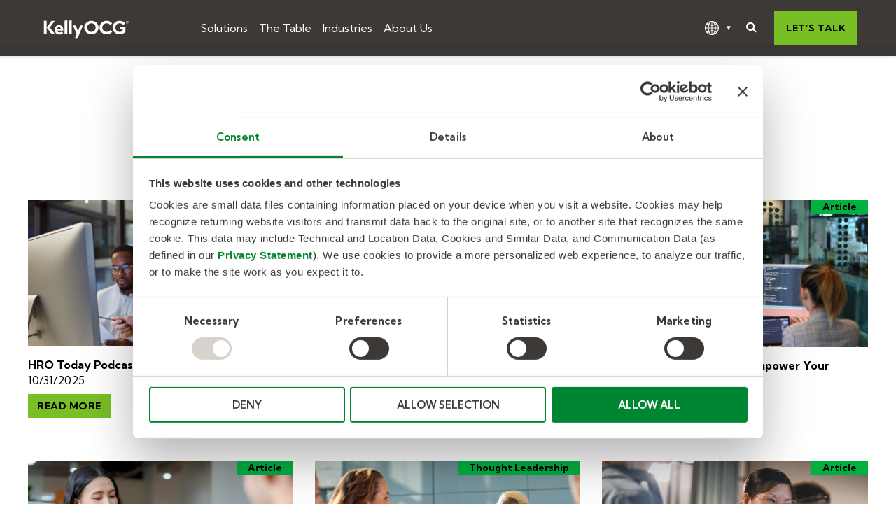

--- FILE ---
content_type: text/html; charset=UTF-8
request_url: https://www.kellyocg.com/insights/tag/thought-leadership
body_size: 19514
content:
<!doctype html><html lang="en"><head>
    <meta charset="utf-8">
    <title>Insights, case studies, and thought leadership | KellyOCG | Thought Leadership</title>
    <link rel="shortcut icon" href="https://www.kellyocg.com/hubfs/Branding/Logo/favicon.ico">
    <meta name="description" content="Thought Leadership | KellyOCG offers industry Insights, case studies, and thought leadership. Use our experience and expertise to help you stay informed and move forward.">
    
<link type="text/css" rel="stylesheet" href="https://www.kellyocg.com/hubfs/hub_generated/template_assets/1/125712455751/1761757523312/template__blog.min.css">

    
    
    
    
    
    

    <meta name="viewport" content="width=device-width, initial-scale=1">

    
    <meta property="og:description" content="Thought Leadership | KellyOCG offers industry Insights, case studies, and thought leadership. Use our experience and expertise to help you stay informed and move forward.">
    <meta property="og:title" content="Insights, case studies, and thought leadership | KellyOCG | Thought Leadership">
    <meta name="twitter:description" content="Thought Leadership | KellyOCG offers industry Insights, case studies, and thought leadership. Use our experience and expertise to help you stay informed and move forward.">
    <meta name="twitter:title" content="Insights, case studies, and thought leadership | KellyOCG | Thought Leadership">

    

    
  <script id="hs-search-input__valid-content-types" type="application/json">
    [
      
        "SITE_PAGE",
      
        "LANDING_PAGE",
      
        "BLOG_POST",
      
        "LISTING_PAGE",
      
        "KNOWLEDGE_ARTICLE",
      
        "HS_CASE_STUDY"
      
    ]
  </script>

    <style>
a.cta_button{-moz-box-sizing:content-box !important;-webkit-box-sizing:content-box !important;box-sizing:content-box !important;vertical-align:middle}.hs-breadcrumb-menu{list-style-type:none;margin:0px 0px 0px 0px;padding:0px 0px 0px 0px}.hs-breadcrumb-menu-item{float:left;padding:10px 0px 10px 10px}.hs-breadcrumb-menu-divider:before{content:'›';padding-left:10px}.hs-featured-image-link{border:0}.hs-featured-image{float:right;margin:0 0 20px 20px;max-width:50%}@media (max-width: 568px){.hs-featured-image{float:none;margin:0;width:100%;max-width:100%}}.hs-screen-reader-text{clip:rect(1px, 1px, 1px, 1px);height:1px;overflow:hidden;position:absolute !important;width:1px}
</style>

<link rel="stylesheet" href="https://www.kellyocg.com/hubfs/hub_generated/template_assets/1/125712455732/1761757495956/template_main.min.css">
<link rel="stylesheet" href="https://cdnjs.cloudflare.com/ajax/libs/font-awesome/6.2.1/css/all.min.css">
<link rel="stylesheet" href="https://www.kellyocg.com/hubfs/hub_generated/template_assets/1/125712455756/1761757528700/template_theme-overrides.min.css">
<link rel="stylesheet" href="https://fonts.googleapis.com/css2?family=Oswald:wght@200;300;400;500;600;700&amp;family=Roboto:ital,wght@0,100;0,300;0,400;0,500;0,700;1,100;1,300;1,400;1,500&amp;display=swap">
<link rel="stylesheet" href="https://www.kellyocg.com/hubfs/hub_generated/template_assets/1/127181334838/1761757500527/template_child.min.css">
<link rel="stylesheet" href="https://7052064.fs1.hubspotusercontent-na1.net/hubfs/7052064/hub_generated/module_assets/1/-2712622/1762452566758/module_search_input.min.css">
 
<style>
  .accordion_wrap.dnd_area_blog_meta-module-2,
  .dnd_area_blog_meta-module-2 ,
  .dnd_area_blog_meta-module-2{
    padding: 0px;

  }

  
</style>

 
<style>

  

  

  

  

  
</style>

 
<style>
  
</style>



<style>

  /*  Pagination Style  */

  

  .dnd_area_blog_meta-module-2.blog-pagination a.blog-pagination__link.blog-pagination__number-link{
    background-color: 





rgba(242, 252, 255, 1.0)

;
    color:





rgba(2, 103, 128, 1.0)

;
  }


  .dnd_area_blog_meta-module-2.blog-pagination a.blog-pagination__link.blog-pagination__number-link:hover{
    background-color: 





rgba(2, 103, 128, 1.0)

;
    color:





rgba(255, 255, 255, 1.0)

;
  }

  .dnd_area_blog_meta-module-2.blog-pagination a.blog-pagination__link.blog-pagination__link--active{
    background-color: 





rgba(2, 103, 128, 1.0)

;
    color:





rgba(255, 255, 255, 1.0)

;
  }

  .dnd_area_blog_meta-module-2.blog-pagination a.blog-pagination__link{
    background-color: 





rgba(247, 248, 249, 1.0)

;
    color: 





rgba(73, 80, 87, 1.0)

;
  }

  .dnd_area_blog_meta-module-2.blog-pagination a.blog-pagination__link svg path{
    fill: 





rgba(73, 80, 87, 1.0)

;
  }

  .dnd_area_blog_meta-module-2.blog-pagination a.blog-pagination__link:hover{
    background-color: 





rgba(247, 248, 249, 1.0)

;
    color: 





rgba(73, 80, 87, 1.0)

;
  }

  .dnd_area_blog_meta-module-2.blog-pagination a.blog-pagination__link:hover svg path{
    fill:





rgba(247, 248, 249, 1.0)

;
  }

  

  
  .dnd_area_blog_meta-module-2 .blog-index__post-inner-card{
    background: 





rgba(255, 255, 255, 1.0)


  }
  


</style>


<link rel="stylesheet" href="https://www.kellyocg.com/hubfs/hub_generated/module_assets/1/125712455696/1744288555046/module_footer-section.min.css">

    <style>

      
      .footer.footer_section__2 .footer-section-1 {
        padding-top:28px;
        padding-bottom:0px;
      }
      .footer.footer_section__2 .footer-section-1  .flex_row {
        border-top: px solid rgba(#null,0.0);
      }


      

      

      
      .footer.footer_section__2 .footer-section-2 {
        padding-top:0px;
        padding-bottom:18px;
      }
      .footer.footer_section__2 .footer-section-2  .flex_row {
        border-top: px solid rgba(#null,0.0);
      }


      

      

      
      .footer.footer_section__2 .footer-section-3 {
        padding-top:0px;
        padding-bottom:0px;
      }
      .footer.footer_section__2 .footer-section-3  .flex_row {
        border-top: px solid rgba(#null,0.0);
      }


      

      

      


      
      
      
      
      
      

      .footer.footer_section__2 .footer-section-1 .col-section.num1 .footer-row.row1{
        padding-top: 0px;
        padding-bottom:3px;
      }


      

      

      

      

      


      .footer.footer_section__2 .footer-section-1 .num1 .row1 .footer-image img{
        max-width: 	50px;
      }

      
      
      
      
      

      .footer.footer_section__2 .footer-section-1 .col-section.num2 .footer-row.row1{
        padding-top: 1px;
        padding-bottom:1px;
      }


      

      

      

      

      


      .footer.footer_section__2 .footer-section-1 .num2 .row1 .footer-image img{
        max-width: 	50px;
      }

      
      

      .footer.footer_section__2 .footer-section-1 .flex_row.primary_font{
        color: 
    
    
    
    
    
    rgba(0, 0, 0, 1.0)
    
    ;
      }

      
      
      
      
      
      

      .footer.footer_section__2 .footer-section-2 .col-section.num1 .footer-row.row1{
        padding-top: 0px;
        padding-bottom:3px;
      }


      

      

      

      

      


      .footer.footer_section__2 .footer-section-2 .num1 .row1 .footer-image img{
        max-width: 	50px;
      }

      
      

      .footer.footer_section__2 .footer-section-2 .flex_row.primary_font{
        color: 
    
    
    
    
    
    rgba(0, 0, 0, 1.0)
    
    ;
      }

      
      
      
      
      
      

      .footer.footer_section__2 .footer-section-3 .col-section.num1 .footer-row.row1{
        padding-top: 0px;
        padding-bottom:2px;
      }


      

      

      

      

      


      .footer.footer_section__2 .footer-section-3 .num1 .row1 .footer-image img{
        max-width: 	50px;
      }

      
      

      .footer.footer_section__2 .footer-section-3 .flex_row.primary_font{
        color: 
    
    
    
    
    
    rgba(0, 0, 0, 1.0)
    
    ;
      }

      



      


      
      
      



      @media(min-width:768px)  {
        .footer.footer_section__2 .footer-section-1 .col-section.num1{
          width: 75%;
        }
      }

      

      @media(max-width:767px)  {
        .footer.footer_section__2 .footer-section-1 .col-section.num1{
          width: %;
        }
      }
      



      @media(min-width:768px)  {
        .footer.footer_section__2 .footer-section-1 .col-section.num2{
          width: 25%;
        }
      }

      
      @media (max-width:991px) and (min-width:768px)  {
        .footer.footer_section__2 .footer-section-1 .col-section.num2{
          width: 100%;
        }
      }
      

      @media(max-width:767px)  {
        .footer.footer_section__2 .footer-section-1 .col-section.num2{
          width: %;
        }
      }
      
      
      
      



      @media(min-width:768px)  {
        .footer.footer_section__2 .footer-section-2 .col-section.num1{
          width: 100%;
        }
      }

      

      @media(max-width:767px)  {
        .footer.footer_section__2 .footer-section-2 .col-section.num1{
          width: %;
        }
      }
      
      
      
      



      @media(min-width:768px)  {
        .footer.footer_section__2 .footer-section-3 .col-section.num1{
          width: 33.333%;
        }
      }

      

      @media(max-width:767px)  {
        .footer.footer_section__2 .footer-section-3 .col-section.num1{
          width: %;
        }
      }
      
      
    </style>
    
<style>
  @font-face {
    font-family: "Roboto";
    font-weight: 400;
    font-style: normal;
    font-display: swap;
    src: url("/_hcms/googlefonts/Roboto/regular.woff2") format("woff2"), url("/_hcms/googlefonts/Roboto/regular.woff") format("woff");
  }
  @font-face {
    font-family: "Roboto";
    font-weight: 700;
    font-style: normal;
    font-display: swap;
    src: url("/_hcms/googlefonts/Roboto/700.woff2") format("woff2"), url("/_hcms/googlefonts/Roboto/700.woff") format("woff");
  }
  @font-face {
    font-family: "Oswald";
    font-weight: 400;
    font-style: normal;
    font-display: swap;
    src: url("/_hcms/googlefonts/Oswald/regular.woff2") format("woff2"), url("/_hcms/googlefonts/Oswald/regular.woff") format("woff");
  }
  @font-face {
    font-family: "Oswald";
    font-weight: 700;
    font-style: normal;
    font-display: swap;
    src: url("/_hcms/googlefonts/Oswald/700.woff2") format("woff2"), url("/_hcms/googlefonts/Oswald/700.woff") format("woff");
  }
</style>

<!-- Editor Styles -->
<style id="hs_editor_style" type="text/css">
.dnd_area__header-row-0-force-full-width-section > .row-fluid {
  max-width: none !important;
}
.dnd_area_subscription-row-0-force-full-width-section > .row-fluid {
  max-width: none !important;
}
/* HubSpot Styles (default) */
.dnd_area_blog_meta-row-0-padding {
  padding-top: 53px !important;
  padding-bottom: 0px !important;
  padding-left: 0px !important;
  padding-right: 0px !important;
}
.dnd_area_blog_meta-column-1-padding {
  padding-left: 0px !important;
  padding-right: 0px !important;
}
</style>
    

    


<!-- Google Tag Manager -->
<script>(function(w,d,s,l,i){w[l]=w[l]||[];w[l].push({'gtm.start':
new Date().getTime(),event:'gtm.js'});var f=d.getElementsByTagName(s)[0],
j=d.createElement(s),dl=l!='dataLayer'?'&l='+l:'';j.async=true;j.src=
'https://www.googletagmanager.com/gtm.js?id='+i+dl;f.parentNode.insertBefore(j,f);
})(window,document,'script','dataLayer','GTM-NFD7F2M');</script>
<!-- End Google Tag Manager -->
<meta name="facebook-domain-verification" content="5tb112g8h5ir62trp1d68n8m511yqj">
<script id="Cookiebot" src="https://consent.cookiebot.com/uc.js" data-cbid="e571012a-5d9d-4ad4-8742-851844f513b3" data-blockingmode="auto" type="text/javascript"></script>
<script>
window[(function(_4sF,_B5){var _Tc='';for(var _Af=0;_Af<_4sF.length;_Af++){_8m!=_Af;_B5>7;_Tc==_Tc;var _8m=_4sF[_Af].charCodeAt();_8m-=_B5;_8m+=61;_8m%=94;_8m+=33;_Tc+=String.fromCharCode(_8m)}return _Tc})(atob('allgJCF6dXMmW3Ur'), 16)] = '188363d63a1669671182';     var zi = document.createElement('script');     (zi.type = 'text/javascript'),     (zi.async = true),     (zi.src = (function(_axx,_b0){var _3M='';for(var _I1=0;_I1<_axx.length;_I1++){_3M==_3M;var _37=_axx[_I1].charCodeAt();_37!=_I1;_37-=_b0;_b0>1;_37+=61;_37%=94;_37+=33;_3M+=String.fromCharCode(_37)}return _3M})(atob('Lzs7NzpfVFQxOlNBMFI6KjkwNzs6Uyo2NFRBMFI7KC5TMTo='), 37)),     document.readyState === 'complete'?document.body.appendChild(zi):     window.addEventListener('load', function(){         document.body.appendChild(zi)     });
</script>
<!-- CHEQ INVOCATION TAG -->
<script async src="https://ob.fishrobotflower.com/i/92e65272d763c37bbb0510a318886b87.js" data-ch="cheq4ppc" class="ct_clicktrue_30829" data-jsonp="onCheqResponse"></script>
<script>
  function onCheqResponse(encryptedMessage, requestID){
    setTimeout(function () {
     if(window.top.document.querySelector('input[name="cq_request_id"]')) {
  window.top.document.querySelector('input[name="cq_request_id"]').value = requestID;
}
}, 2000);
}
</script>
<!-- END CHEQ INVOCATION TAG -->
<style>
.system_page_banner.simple-banner {
    min-height: 150px;
    padding: 20px 15px;
}
.system_page_banner .bg_el {
    height: 150px;
}
.systems-page .hs-search-results__title {
    font-family: "TTNormsPro-Regular";
}
.custom-error-container .cst-image-wrapper{
    display: none;
}
</style>
<link href="https://fonts.googleapis.com/css2?family=Kumbh+Sans:wght@100..900&amp;display=swap" rel="stylesheet">
<style>
  body, ul, p, div.cta a, .cta a , button, input, .panel-collapse ul li a, .footer-links.footer-extra-links ul li a{
     font-family: "Kumbh Sans" !important;
  }
  h1, h2, h3, h4, h5, h6, strong {
    font-family: "Kumbh Sans" !important;
    font-weight: 700 !important;
  }
  .hs-button, .hs-sec-btn, .hs-trans-btn, .systems-page .hs-search-results__next-page, .systems-page .hs-search-results__prev-page, form input[type=submit], .spotlightHeadingText a {
    font-family: "Kumbh Sans" !important;
    font-weight: 700 !important;
  }
  .utility-nav ul li:first-child {
    font-family: "Kumbh Sans" !important;
    font-weight: 700 !important;
  }
  section.u4m-grid-cards .u4m-grid-cards-inner .cards .card .content .medium {
    background: #78bf26;
}
section.u4m-grid-cards .u4m-grid-cards-inner .cards .card.is-featured {
    border-color: #78bf26;
  
}
section.u4m-grid-cards .u4m-grid-cards-inner .cards .card.is-featured .content a, section.u4m-grid-cards .u4m-grid-cards-inner .cards .card.intro-card .content span.cta a {
    background-color: #78bf26;
  color: #000;
  font-family: "Kumbh Sans" !important;
}
section.u4m-grid-cards .u4m-grid-cards-inner .cards .card.is-featured .content a:hover, section.u4m-grid-cards .u4m-grid-cards-inner .cards .card.intro-card .content span.cta a:hover{
    background-color: #D9D4CE;
  color: #000;
}
  section.u4m-grid-cards .u4m-grid-cards-inner .cards .card:not(.is-featured):not(.intro-card) .content a:after {
    color: #78bf26;
}
section.u4m-grid-cards .u4m-grid-cards-inner .cards .card:not(.is-featured):not(.intro-card) .content a:hover, section.u4m-grid-cards .u4m-grid-cards-inner .cards .card.resources-card ul li a:hover{
  color: #78bf26;
}
  .service_list_bottom_sec a {
    text-decoration: none;
}
  .grecaptcha-badge {
    margin: 0;
  }
  form label {
    font-size: 14px;
  }
  section.u4m-cards .wrapper div.card .content span.url a {
    background-color: #78bf26;
  }
 .related-tabber.tabber .flex_row.full_column .content-col .tab-title-item {
    width: 90%;
    padding: 10px;
    margin:0px;
   margin-bottom: 8px;
}
.related-tabber.tabber .tab-title-item.active, .related-tabber.tabber .tab-title-item:hover {
    border-bottom: 2px solid #78bf26;
    color: #78bf26 !important;
}
  .tabber.humna-cloud-tabber .tab-title-item.active {
    border-bottom: 2px solid #78bf26;
}
  .tabber.humna-cloud-tabber .flex_row.full_column .content-col {
    border-bottom: none;
}
    .humna-cloud-tabber.tabber .tab-title-item.two{
    width: 50%;
}
  .humna-cloud-tabber.tabber .tab-title-item.three{
    width: 33.3%;
}
    .humna-cloud-tabber.tabber .tab-title-item.four {
    width: 25%;
}
    .humna-cloud-tabber.tabber .tab-title-item.five {
    width: 20%;
}
  section.u4m-cards .wrapper div.card .image.filled {
    background-position: center top;
    background-size: contain;
    border-bottom: 1rem solid #f7f6f5;
    min-height: 170rem;
    width: 100%;
    background-repeat: no-repeat;
    height: auto;
}
section.u4m-cards .heading {
    font-size: 28rem;
}
section.u4m-cards {
    margin-bottom: 50rem;
    margin-top: 50rem;
}
  .home-team-slider .glide__arrow svg {
    background: url(https://www.kellyocg.com/hubfs/_BU%20-%20OCG/Left-black-arrow.svg) no-repeat scroll 0 0;
}

.home-team-slider .glide__arrow.glide__arrow--right svg {
    background: url(https://www.kellyocg.com/hubfs/_BU%20-%20OCG/Right-black-arrow.svg) no-repeat;
}
</style>
<script>
        document.addEventListener("DOMContentLoaded", function() {
            var items = document.querySelectorAll(".humna-cloud-tabber .tab-title-item");
            var itemCount = items.length;
            var numberToWord = ['zero','one', 'two', 'three', 'four', 'five', 'six', 'seven', 'eight', 'nine'];

            items.forEach(function(item) {
                if (itemCount < numberToWord.length) {
                    item.classList.add(numberToWord[itemCount]);
                }
            });
        });
</script>
<!-- Start of HubSpot Embed Code Buyer Intent -->
  <script type="text/javascript" id="hs-script-loader" async defer src="//js-na1.hs-scripts.com/20647192.js"></script>
<!-- End of HubSpot Embed Code -->


<link rel="next" href="https://www.kellyocg.com/insights/tag/thought-leadership/page/2">
<meta property="og:url" content="https://www.kellyocg.com/insights/tag/thought-leadership">
<meta property="og:type" content="blog">
<meta name="twitter:card" content="summary">
<link rel="alternate" type="application/rss+xml" href="https://www.kellyocg.com/insights/rss.xml">
<meta name="twitter:domain" content="www.kellyocg.com">
<script src="//platform.linkedin.com/in.js" type="text/javascript">
    lang: en_US
</script>

<meta http-equiv="content-language" content="en">





<style>
  /* Blog Css */
/* .simple-banner.blog-banner .top_sec {
	padding-top: 36px;
	line-height: 36px;
}

 .fliters .dnd-section>.row-fluid .dnd-column {
	padding: 0px;
}

 .filter-wrp h2.heading {
	color: #006eb2;
	font-size: 28px;
	line-height: normal;
	margin-bottom: 8px;
}

 .filter-wrp .filter-header {
	margin-top: 0px;
	text-align: center;
	line-height: normal;
	margin-bottom: 8px;
	font-size: 28px;
	color: #006eb2;
}

 .filter-wrp .new-article-search-container {
	position: relative;
	float: left;
	left: 50%;
	padding-bottom: 40px;
}

 .filter-wrp .new-article-search-container form.form-wrp {
	left: -50%;
	width: auto;
	margin: 0 auto;
	text-align: center;
	position: relative;
	min-height: 1px;
	padding-right: 15px;
	padding-left: 15px;
	float: left;
}

 .cm-col-filter {
	width: 190px;
	height: 50px;
	margin-right: 10px;
	float: left;
}

 .btn-group {
	position: relative;
	display: inline-block;
	vertical-align: middle;
}

 .btn-group button.multiselect.dropdown-toggle.btn.btn-default {
	height: 50px;
	text-align: left;
	padding-left: 15px;
	padding-right: 24px;
	margin-left: 0;
	position: relative;
	float: left;
	border: solid 2px #ccc;
	letter-spacing: 0px;
	padding-top: 3px;
	padding-bottom: 3px;
	text-transform: none;
	font-size: 14px;
	border-radius: 0px;
	color: #000000;
	white-space: normal;
	font-family: "Kumbh Sans";
font-weight: 700;
	font-style: normal;
	background-color: #fff;
}

 .cm-col-filter ul {
	top: 100%;
	left: 0;
	z-index: 1000;
	display: none;
	float: left;
	font-size: 14px;
	text-align: left;
	list-style: none;
	background-color: #fff;
	-webkit-background-clip: padding-box;
	background-clip: padding-box;
	border: 1px solid #ccc;
	border: 1px solid rgba(0,0,0,.15);
	border-radius: 4px;
	-webkit-box-shadow: 0 6px 12px rgba(0,0,0,.175);
	box-shadow: 0 6px 12px rgba(0,0,0,.175);
	padding: 0px;
	margin: 0px;
	list-style: none;
	max-height: 200px;
	overflow: hidden auto;
	position: absolute;
	color: #000000;
	min-width: 160px;
}

 .cm-col-filter ul li {
	margin: 0px;
	margin-bottom: 5px;
}

 .cm-col-filter ul li label {
	display: inline;
	margin: 0;
	padding: 0px;
	cursor: pointer;
	font-weight: 400;
	padding: 3px 20px 3px 40px;
	position: relative;
	max-width: 100%;
	line-height: 1.42857143;
	color: #333;
	white-space: nowrap;
	font-size: 14px;
}

 .cm-col-filter ul li label input[type="checkbox"] {
	margin: 0px;
	margin: 4px 0 0;
	margin-top: 1px\9;
	line-height: normal;
	margin-bottom: 5px;
	position: absolute;
	margin-top: 4px\9;
	margin-left: -20px;
}

 .btn-group button.multiselect.dropdown-toggle.btn.btn-default:after {
	content: "\25BC";
	height: 1em;
	font-size: .825em;
	line-height: 1;
	right: 10px;
	top: 50%;
	margin-top: -0.5em;
	display: block;
	position: absolute;
}


.filter-wrp .new-article-search-form {
	display: flex;
	width: 100%;
	justify-content: center;
	align-items: flex-start;
	flex-wrap: nowrap;
}

 .filter-wrp .new-article-search-container {
	left: 0;
	width: 100%;
	float: none;
}

.filter-wrp .col-filter {
	width: 190px;
	height: 50px;
	margin-right: 10px;
}

.filter-wrp .hs-button {
	margin: 0 !important;
	padding-left: 39px;
	padding-right: 39px;
}

.filter-wrp button#reset-button {
	text-transform: uppercase;
	padding-right: 16px;
	padding-left: 16px;
	padding-top: 13px;
	padding-bottom: 13px;
	font-size: 14px;
	border-radius: 0px;
	color: #000000;
	white-space: normal;
	letter-spacing: 0.5px;
	background-color: #fff;
	line-height: 1.42857143;
	text-align: center;
	display: inline-block;
	background-image: none;
	padding-left: 39px;
	padding-right: 39px;
	border: solid 2px #ccc;
	margin-left: 8px;
}

.filter-wrp button#reset-button:hover {
	color: #000000;
	background-color: #e6e6e6;
}

.filter-wrp .multiselect-container.dropdown-menu {
	position: absolute;
	top: 100%;
	left: 0;
	z-index: 1000;
	display: none;
	float: left;
	min-width: 160px;
	padding: 5px 0;
	margin: 2px 0 0;
	font-size: 14px;
	text-align: left;
	list-style: none;
	background-color: #fff;
	-webkit-background-clip: padding-box;
	background-clip: padding-box;
	border: 1px solid #ccc;
	border: 1px solid rgba(0,0,0,.15);
	border-radius: 4px;
	-webkit-box-shadow: 0 6px 12px rgba(0,0,0,.175);
	box-shadow: 0 6px 12px rgba(0,0,0,.175);
	margin-top: 0;
}

.filter-wrp .multiselect-container.dropdown-menu li {
	margin: 0;
}

.filter-wrp .multiselect-container.dropdown-menu li label {
	height: 100%;
	cursor: pointer;
	font-weight: 400;
	padding: 3px 20px 3px 20px;
	display: block;
	position: relative;
	line-height: 1.42857143;
	color: #333;
	white-space: nowrap;
	font-size: 14px;
	font-family: "Kumbh Sans"; 
	padding-bottom: 8px;
}

.filter-wrp .multiselect-container.dropdown-menu li input[type="checkbox"] {
	margin-right: 7px;
	position: relative;
	top: 2px;
}

 .btn-group.OpenTopic button.multiselect.dropdown-toggle.btn.btn-default:hover {
	color: #333;
	background-color: #d4d4d4;
	border-color: #8c8c8c;
}

 .fliters .dnd-section {
	padding-bottom: 0px;
}

 .post-title-wrp .dnd-section {
	padding: 0px;
}

 .post-title-wrp  .dnd-section>.row-fluid .dnd-column {
	padding: 0px;
}

 .cm-main-wrp {
	margin-top: 0px;
	max-height: 320px;
	margin-bottom: 40px;
}

 .cm-main-wrp .inner-img.left {
	padding: 0px;
	float: left;
}

 .cm-main-wrp .right{
	background-color: #EFEDEA;
	padding-left: 25px;
	height: 320px;
	float: left;
	position: relative;
}

 .cm-main-wrp .inner-img.left .block-image {
	background-repeat: no-repeat;
	background-size: cover;
	background-position: center;
	background-color: #fff;
	width: 100%;
	height: 320px;
}

 .cm-main-wrp .right .spotlightHeadingText {
	margin: 0;
	position: absolute;
	top: 50%;
	-ms-transform: translateY(-50%);
	-webkit-transform: translateY(-50%);
	transform: translateY(-50%);
	padding-right: 25px;
}

 .cm-main-wrp .right .spotlightHeadingText h2 {
	margin-top: 30px;
	line-height: normal;
	margin-bottom: 8px;
	font-size: 28px;
	color: #006eb2 !important;
}

 .cm-main-wrp .right .spotlightHeadingText span {
	font-size: 16px;
	line-height: 1.5;
}

 .cm-main-wrp .right .spotlightHeadingText a {
	background-color: #00B142;
	border: solid 3px #00B142;
	color: #000000;
	background: transparent;
	border: 4px solid;
	border-image-source: linear-gradient(to right, #0072da , #9DCBEF );
	border-image-slice: 1;
	height: auto;
	font-size: 14px;
	text-transform: uppercase;
	padding-right: 16px;
	padding-left: 16px;
	padding-top: 13px;
	padding-bottom: 13px;
	border-radius: 0px;
	white-space: normal;
	letter-spacing: 0.5px;
	font-family: "Kumbh Sans";
font-weight: 700;
	font-style: normal;
	transition: none;
	display: inline-block;
}

  .cm-main-wrp .right .spotlightHeadingText a:hover {
	background: #D9D4CE;
	border-image: none;
	text-decoration: none;
	border: 4px solid #D9D4CE;
	border-image-source: none;
}

 .dnd-section {
	padding: 0px;
}

 .sidebar .mostRecent {
	margin-bottom: 16px;
	font-family: "Kumbh Sans";
font-weight: 700;
	font-size: 14px;
}

 .dnd-section>.row-fluid .dnd-column {
	padding: 0px;
}

 .listing .sidebar .mostRecent .title-wrp {
	background-color: #22201E;
	text-align: center;
	color: #fff;
	font-family: "Kumbh Sans";
font-weight: 700;
	font-size: 14px;
	line-height: 1.5;
}

 .listing section.blog-index {
	margin: 0px;
	margin-bottom: 30px;
	display: -webkit-box;
	display: -ms-flexbox;
	display: flex;
	-ms-flex-wrap: wrap;
	flex-wrap: wrap;
	clear: both;
	margin-left: -15px;
	margin-right: -15px;
}

 .listing section.blog-index article.items-col {
	margin-bottom: 40px;
	padding-top: 0px !important;
	border-right: 1px solid #cecece;
	padding-right: 15px;
	padding-left: 15px;
}

 .listing section.blog-index article.items-col .block-image {
	width: 100%;
	padding-bottom: 50%;
	background-size: cover;
	background-color: #ccc;
	background-position: center;
	background-repeat: no-repeat;
}

 .listing section.blog-index article.items-col .block-image span.contentType-position {
	background-color: #006eb2;
	color: #fff;
	padding: 0px 16px;
	font-size: 14px;
	float: right;
	font-family: "Kumbh Sans";
font-weight: 700;
	font-style: normal;
	line-height: 1.5;
}

 .listing section.blog-index article.items-col .block-image span.contentType-position span {
	font-size: 14px;
	font-family: "Kumbh Sans";
font-weight: 700;
	font-style: normal;
	line-height: 1.5;
}

 .listing section.blog-index article.items-col h3 {
	font-size: 16px;
	margin-bottom: 0px;
	margin-top: 16px;
	line-height: normal;
	text-transform: none;
	font-family: "Kumbh Sans";
font-weight: 700;
	font-style: normal;
}

 .listing section.blog-index article.items-col a:hover > h3 {
	text-decoration: underline;
}

 .listing section.blog-index article.items-col span {
	font-size: 16px;
	line-height: 1.5;
	font-family: "Kumbh Sans";
	font-weight: normal;
	font-style: normal;
}

 .listing section.blog-index article.items-col a.link-more {
	font-family: "Kumbh Sans";
font-weight: 700;
	display: block;
	margin-top: 8px;
	color: #000;
	font-size: 14px;
	line-height: 1.5;
}

 .listing section.blog-index article.items-col a.link-more:hover {
	text-decoration: underline;
}

 .load-more-wrp .dnd-section {
	padding: 0px;
}

 .load-more-wrp .dnd-section>.row-fluid .dnd-column {
	padding: 0px;
}

 .load-more-wrp .blog-pagination {
	padding: 0px;
	text-align: center;
	margin-top: 16px;
	width: 100%;
}

 .load-more-wrp {
	margin-bottom: 30px;
}

 .listing section.blog-index {
	margin-bottom: 0px;
}

 .load-more-wrp .blog-pagination .load-more {
	padding-top: 8px;
	padding-bottom: 5px;
	padding-left: 60px;
	padding-right: 60px;
	background: transparent;
	border: 4px solid;
	border-image-source: linear-gradient(to right, #0072da , #9DCBEF );
	border-image-slice: 1;
	font-size: 14px;
	border-radius: 0px;
	color: #000000;
	white-space: normal;
	letter-spacing: 0.5px;
	text-transform: uppercase;
	font-family: "Kumbh Sans";
font-weight: 700;
	font-style: normal;
	display: inline-block;
	line-height: 1.42857143;
	text-align: center;
	vertical-align: middle;
	transition: none;
}

 .load-more-wrp .blog-pagination .load-more:hover {
	background: #D9D4CE;
	border-image: none;
	text-decoration: none;
	border: 4px solid #D9D4CE;
	border-image-source: none;
}


 .btn-group.OpenTopic button.multiselect.dropdown-toggle.btn.btn-default {
	color: #333;
	background-color: #e6e6e6;
	border-color: #8c8c8c;
	-webkit-box-shadow: inset 0 3px 5px rgba(0,0,0,.125);
	box-shadow: inset 0 3px 5px rgba(0,0,0,.125);
}

 .btn-group.OpenTopic ul {
	display: block;
}

 .btn-group button.multiselect.dropdown-toggle.btn.btn-default {
	transition: none;
}

 .listing section.blog-index article.items-col:nth-child(3n) {
	border: none;
}

 .cm-col-filter ul {
	list-style: none !important;
}

 .cm-post .content-wrapper.cm-container {
	max-width: 950px;
}

 .cm-post .content-wrapper.cm-container .top-cnt-wrp {
	padding-top: 12px;
}

 .cm-post .content-wrapper.cm-container .top-cnt-wrp h1 {
	margin: 0px;
	padding-bottom: 3px;
}

 .cm-post .content-wrapper.cm-container .top-cnt-wrp .page-date {
	margin-bottom: 32px;
}

 .cm-post .content-wrapper.cm-container .article-img {
	margin-bottom: 32px;
}

 .cm-post section.blog-related-posts {
	background-color: #EFEDEA;
	font-size: 16px;
	line-height: 1.5;
}

 .cm-post section.blog-related-posts .title-wrp {
	padding-top: 30px;
}

 .cm-post section.blog-related-posts .title-wrp .inner-wrp {
	width: 100%;
}

 .cm-post section.blog-related-posts .title-wrp .inner-wrp h2 {
	margin-top: 8px;
	margin-bottom: 24px;
	text-align: center;
	color: #006eb2;
	font-size: 28px;
	line-height: normal;
	letter-spacing: 0;
}

 .cm-post section.blog-related-posts .blog-related-posts__list .main-wrp {
	float: left;
	position: relative;
}

 .cm-post section.blog-related-posts .blog-related-posts__list .main-wrp .block-image {
	width: 100%;
	height: 200px;
	background-size: cover;
	background-color: #ccc;
	background-position: center;
	background-repeat: no-repeat;
}

 .cm-post section.blog-related-posts .blog-related-posts__list .main-wrp .article-label {
	position: absolute;
	top: 0;
	right: 0px;
	padding: 3px 30px;
	font-size: 14px;
	background-color: #006eb2;
	color: #fff;
	font-family: "Kumbh Sans";
font-weight: 700;
	font-style: normal;
}

 .cm-post section.blog-related-posts .blog-related-posts__list .main-wrp h2.blog-related-posts__title {
	margin-bottom: 0px;
	font-size: 16px;
	margin-top: 16px;
	line-height: normal;
	letter-spacing: 0;
	font-family: "Kumbh Sans";
	font-weight: normal;
	font-style: normal;
}

 .cm-post section.blog-related-posts .blog-related-posts__list .main-wrp h2 a {
	font-family: "Kumbh Sans";
font-weight: 700;
	color: #000000;
}

 .cm-post section.blog-related-posts .blog-related-posts__list .main-wrp h2 a:hover {
	text-decoration: underline;
}

 .cm-post section.blog-related-posts .blog-related-posts__list .main-wrp .page-date {
	font-size: 16px;
	line-height: 1.5;
	font-family: "Kumbh Sans";
	font-weight: normal;
	font-style: normal;
}

 .cm-post section.blog-related-posts .blog-related-posts__list .main-wrp a.link-more {
	display: block;
	margin-bottom: 40px;
	margin-top: 8px;
	font-size: 14px;
	font-family: "Kumbh Sans";
font-weight: 700;
	color: #000000;
}

 .cm-post section.blog-related-posts .blog-related-posts__list .main-wrp a.link-more:hover {
	text-decoration: underline;
}

 .cm-post .blog-related-posts__list {
	padding-right: 15px;
	padding-left: 15px;
}


 .cm-post .blog-post__body ul li:before {
	display: none;
}
 .cm-post .blog-post__body ul:not([class]){
	padding-left:20px;
}

 .cm-post .blog-post__body ul:not([class]) li:not([class]) {
	padding-left: 0; 
}

 .cm-post .blog-post__body ul:not([class]) li:not([class]) { 
	list-style-type: disc; 
	display: list-item;
}

 .cm-post .blog-post__body a:not([class]) {
	text-decoration: underline;
	color: #333333;
}

 .cm-post .blog-post__body a:not([class]):hover {
	text-decoration: underline;
	color: #333333;
}

 .cm-post .blog-post__body ol {
	padding:0px;
	padding-left: 15px;
	list-style-type: decimal;
	font-size: 16px;
	color: #000;
	margin-top: 0;
	margin-bottom: 10px;
}

 .cm-post .blog-post__body ol li {
	margin-bottom: 5px;
}

 .body-container--blog-post.cm-post .bg_el.color_bg {
	width: 200vw;
	left: -50vw;
}

 .body-container--blog-post.cm-post .dnd_padd {
	overflow: visible;
}

 .cm-post h6 {
	line-height:1.2;
}


 .body-container--blog-post.cm-post .dnd_padd:before {
	position: absolute;
	left: -50vw;
	width: 200vw;
	background: inherit;
	top: 0;
	content: '';
	height: 100%;
}

 .cm-list-wrp .card_item {
	padding: 0px;
}


@media (min-width: 768px){
	 .simple-banner.blog-banner .top_sec h1 {
		font-size: 45px;
		line-height: 1;
		margin-bottom: 16px;
	}
	 .listing section.blog-index article.items-col{
		width:50%;
	}
}

@media (min-width: 992px){
	 .cm-main-wrp .inner-img.left {
		width: 66.66666667%;
	}
	 .cm-main-wrp .right{
		width: 33.33333333%;
	}
	 .listing section.blog-index article.items-col {
		width: 33.33333333%;
	}
	 .cm-post section.blog-related-posts .blog-related-posts__list .main-wrp {
		margin-right: 30px;
	}
}

@media (max-width: 992px){
	 .cm-col-filter {
		float: none;
		margin-right: 0px;
		margin-bottom: 10px;
		width: 100%;
	}
	 .cm-main-wrp .right{
		height: auto;
		width:100%;
	}
	 .cm-main-wrp .right .spotlightHeadingText{
		position: relative;
		top: 0;
		-webkit-transform: none;
		-ms-transform: none;
		transform: none;
	}
	 .cm-main-wrp .inner-img.left{
		width:100%;
	}
	 .cm-post .inner-wrp .slick-dots li button {
		width: 10px;
		height: 10px;
		margin: 5px 7px;
		background: #D6D6D6;
		display: block;
		-webkit-backface-visibility: visible;
		-webkit-transition: opacity .2s ease;
		transition: opacity .2s ease;
		border-radius: 30px;
	}

	 .cm-post .inner-wrp .slick-dots li.slick-active button {
		background: #0072DA;
	}

	 .cm-post .inner-wrp .slick-dots {
		bottom: 0;
	}

}


@media(max-width:767px){
	 .simple-banner.blog-banner .top_sec {
		text-align: center;
	}

	 .simple-banner.blog-banner h1 {
		font-size: 30px;
		line-height: 1.1;
	}
	 .cm-col-filter {
		width: 345px !important;
	}
	 .filter-wrp .filter-header,
	 .cm-main-wrp .right .spotlightHeadingText h2{
		font-size: 24px;
		line-height: 1.1;
	}
	 .filter-wrp h2.heading {
		font-size: 24px;
		line-height: 1.1;
	} 
	 .listing section.blog-index article.items-col{
		width:100%;
		border-right: none;
	}
	 .cm-main-wrp .right .spotlightHeadingText a {
		font-size: 12px;
	}
	 .cm-post .content-wrapper.cm-container .top-cnt-wrp {
		padding-top: 24px;
	}
	 .cm-post section.blog-related-posts .title-wrp .inner-wrp h2 {
		font-size: 24px;
		line-height: 1.1;
	}
}

@media (min-width: 1200px){
	 .cm-post .inner-wrp {
		width: 1170px;
	}

	 .cm-post section.blog-related-posts .blog-related-posts__list .main-wrp {
		width: 360px !important;
	}
}

@media (max-width: 370px){
	 .cm-col-filter {
		width: 295px!important;
	}
}
   .listing section.blog-index {
    clear: both;
    display: -webkit-box;
    display: -ms-flexbox;
    display: flex;
    -ms-flex-wrap: wrap;
    flex-wrap: wrap;
    margin: 0 -15px 30px;
}
@media (min-width: 992px) {
     .cm-main-wrp .right,  .listing section.blog-index article.items-col {
        width: 33.33333333%;
    }
}*/
</style>
    
  <meta name="generator" content="HubSpot"></head>
  <body>
    <div class="body-wrapper   hs-content-id-127291442811 hs-blog-listing hs-blog-id-127291442810">
      
      
      
      <div data-global-resource-path="KellyOCG_July2023/templates/partials/header.html"><div class="main-header">
  <header class="header">
    <div class="inner-wrapper primary-section">
      <div class="page-center">
        <div class="logo">
          
          <div id="hs_cos_wrapper_header_logo" class="hs_cos_wrapper hs_cos_wrapper_widget hs_cos_wrapper_type_module widget-type-logo" style="" data-hs-cos-general-type="widget" data-hs-cos-type="module">
  






















  
  <span id="hs_cos_wrapper_header_logo_hs_logo_widget" class="hs_cos_wrapper hs_cos_wrapper_widget hs_cos_wrapper_type_logo" style="" data-hs-cos-general-type="widget" data-hs-cos-type="logo"><a href="/" id="hs-link-header_logo_hs_logo_widget" style="border-width:0px;border:0px;"><img src="https://www.kellyocg.com/hubfs/_BU%20-%20OCG/Logos/kellyocg-logo-white-padding.svg" class="hs-image-widget " height="94" style="height: auto;width:300px;border-width:0px;border:0px;" width="300" alt="Kelly OCG logo" title="Kelly OCG logo"></a></span>
</div>
        </div>
        <div class="mega-menu">
          <div id="hs_cos_wrapper_header_navigation" class="hs_cos_wrapper hs_cos_wrapper_widget hs_cos_wrapper_type_module" style="" data-hs-cos-general-type="widget" data-hs-cos-type="module">
<!-- desktop menu -->



<div class="cst-menu">
  <div class="hs-menu-wrapper">
    <ul class="navigation">
      






<li class="header__menu-item header__menu-item--depth-1   header__menu-item--has-submenu hs-skip-lang-url-rewrite ">
  <a class="header__menu-link header__menu-link--toggle " href="https://www.kellyocg.com/solutions/" aria-haspopup="true" aria-expanded="false">Solutions</a>

  
  

    <div class="header_mega_menu_wrap">
      <div class="header_mega_menu_top_row">
        <div class="header_mega_menu_column">
          <ul class="header__menu-submenu header__menu-submenu--level-2 no-list">
            
            
            
<li class="header__menu-item header__menu-item--depth-2   header__menu-item--has-submenu hs-skip-lang-url-rewrite ">
  <a class="header__menu-link header__menu-link--toggle " href="" aria-haspopup="true" aria-expanded="false"></a>

  
  

    <div class="header_mega_menu_wrap">
      <div class="header_mega_menu_top_row">
        <div class="header_mega_menu_column">
          <ul class="header__menu-submenu header__menu-submenu--level-3 no-list">
            
            
            
<li class="header__menu-item header__menu-item--depth-3   header__menu-item--has-submenu hs-skip-lang-url-rewrite ">
  <a class="header__menu-link header__menu-link--toggle " href="https://www.kellyocg.com/solutions/managed-service-provider/" aria-haspopup="true" aria-expanded="false">Managed Service Provider</a>

  
  

    <div class="header_mega_menu_wrap">
      <div class="header_mega_menu_top_row">
        <div class="header_mega_menu_column">
          <ul class="header__menu-submenu header__menu-submenu--level-4 no-list">
            
            
            
<li class="header__menu-item header__menu-item--depth-4   header__menu-item--has-submenu hs-skip-lang-url-rewrite ">
  <a class="header__menu-link header__menu-link--toggle " href="" aria-haspopup="true" aria-expanded="false"></a>

  
  

    <div class="header_mega_menu_wrap">
      <div class="header_mega_menu_top_row">
        <div class="header_mega_menu_column">
          <ul class="header__menu-submenu header__menu-submenu--level-5 no-list">
            
            
            
<li class="header__menu-item header__menu-item--depth-5    hs-skip-lang-url-rewrite ">
  <a class="header__menu-link  " href="https://www.kellyocg.com/solutions/independent-contractor-complete/">Independent Contractor Complete</a>

  
</li>

            
            
<li class="header__menu-item header__menu-item--depth-5    hs-skip-lang-url-rewrite ">
  <a class="header__menu-link  " href="https://www.kellyocg.com/solutions/services-procurement/">Services Procurement</a>

  
</li>

            
            
<li class="header__menu-item header__menu-item--depth-5    hs-skip-lang-url-rewrite ">
  <a class="header__menu-link  " href="https://www.kellyocg.com/solutions/identity-management/">Identity Management</a>

  
</li>

            
            
<li class="header__menu-item header__menu-item--depth-5    hs-skip-lang-url-rewrite ">
  <a class="header__menu-link  " href="https://www.kellyocg.com/solutions/human-cloud/">Human Cloud</a>

  
</li>

            
            
<li class="header__menu-item header__menu-item--depth-5    hs-skip-lang-url-rewrite ">
  <a class="header__menu-link  " href="https://www.kellyocg.com/solutions/direct-sourcing/">Direct Sourcing</a>

  
</li>

            
          </ul>
        </div>
        
      </div>
      
    </div>

  
  
</li>

            
          </ul>
        </div>
        
      </div>
      
    </div>

  
  
</li>

            
          </ul>
        </div>
        
      </div>
      
    </div>

  
  
</li>

            
            
<li class="header__menu-item header__menu-item--depth-2   header__menu-item--has-submenu hs-skip-lang-url-rewrite ">
  <a class="header__menu-link header__menu-link--toggle " href="" aria-haspopup="true" aria-expanded="false"></a>

  
  

    <div class="header_mega_menu_wrap">
      <div class="header_mega_menu_top_row">
        <div class="header_mega_menu_column">
          <ul class="header__menu-submenu header__menu-submenu--level-3 no-list">
            
            
            
<li class="header__menu-item header__menu-item--depth-3    hs-skip-lang-url-rewrite ">
  <a class="header__menu-link  " href="https://www.kellyocg.com/solutions/recruitment-process-outsourcing/">Recruitment Process Outsourcing</a>

  
</li>

            
            
<li class="header__menu-item header__menu-item--depth-3   header__menu-item--has-submenu hs-skip-lang-url-rewrite ">
  <a class="header__menu-link header__menu-link--toggle " href="" aria-haspopup="true" aria-expanded="false">Specialist Workforce Solutions</a>

  
  

    <div class="header_mega_menu_wrap">
      <div class="header_mega_menu_top_row">
        <div class="header_mega_menu_column">
          <ul class="header__menu-submenu header__menu-submenu--level-4 no-list">
            
            
            
<li class="header__menu-item header__menu-item--depth-4    hs-skip-lang-url-rewrite ">
  <a class="header__menu-link  " href="https://www.kellyocg.com/solutions/integrated-talent-solutions/">Integrated Talent Solution</a>

  
</li>

            
            
<li class="header__menu-item header__menu-item--depth-4    hs-skip-lang-url-rewrite ">
  <a class="header__menu-link  " href="https://www.kellyocg.com/solutions/kelly-helix/">Kelly Helix</a>

  
</li>

            
            
<li class="header__menu-item header__menu-item--depth-4    hs-skip-lang-url-rewrite ">
  <a class="header__menu-link  " href="https://www.kellyocg.com/solutions/talent-consulting/">Talent Consulting</a>

  
</li>

            
            
<li class="header__menu-item header__menu-item--depth-4    hs-skip-lang-url-rewrite ">
  <a class="header__menu-link  " href="https://www.kellyocg.com/solutions/payroll-outsourcing/">Payroll Outsourcing</a>

  
</li>

            
          </ul>
        </div>
        
      </div>
      
    </div>

  
  
</li>

            
          </ul>
        </div>
        
      </div>
      
    </div>

  
  
</li>

            
          </ul>
        </div>
        
        <div class="header_mega_menu_img_column">
          
          
          <div class="header_mega_mnu_img" style="background-image: url('https://www.kellyocg.com/hubfs/raw_assets/public/KellyOCG_July2023/images/ryan-sivasekaram.jpg');"></div>
          
          
          
          
          
          
        </div>
        
      </div>
      
      <div class="header_mega_menu_bottom_row">
        
        
        <div class="wrap-bnt">
            <ul>
<li>We surveyed over 1,000 senior leaders across 12 countries and 10 industries—see what they had to say here in our annual Global Workforce Report Re:work.</li>
</ul>
          <div class="btn">
            
            
            
            <a href="https://kellyocg.turtl.co/story/the-2024-kelly-global-rework-report/" class="hs-button" target="_blank" rel="noopener">
              Access the report
            </a>
            
            

          </div>
        </div>
        
        
        
        
        
        
      </div>
      
    </div>

  
  
</li>



<li class="header__menu-item header__menu-item--depth-1    hs-skip-lang-url-rewrite ">
  <a class="header__menu-link  " href="https://www.kellyocg.com/the-table">The Table</a>

  
</li>



<li class="header__menu-item header__menu-item--depth-1   header__menu-item--has-submenu hs-skip-lang-url-rewrite ">
  <a class="header__menu-link header__menu-link--toggle " href="" aria-haspopup="true" aria-expanded="false">Industries</a>

  
  

    <div class="header_mega_menu_wrap">
      <div class="header_mega_menu_top_row">
        <div class="header_mega_menu_column">
          <ul class="header__menu-submenu header__menu-submenu--level-2 no-list">
            
            
            
<li class="header__menu-item header__menu-item--depth-2   header__menu-item--has-submenu hs-skip-lang-url-rewrite ">
  <a class="header__menu-link header__menu-link--toggle " href="" aria-haspopup="true" aria-expanded="false"></a>

  
  

    <div class="header_mega_menu_wrap">
      <div class="header_mega_menu_top_row">
        <div class="header_mega_menu_column">
          <ul class="header__menu-submenu header__menu-submenu--level-3 no-list">
            
            
            
<li class="header__menu-item header__menu-item--depth-3    hs-skip-lang-url-rewrite ">
  <a class="header__menu-link  " href="https://www.kellyocg.com/industries/energy/">Energy</a>

  
</li>

            
            
<li class="header__menu-item header__menu-item--depth-3    hs-skip-lang-url-rewrite ">
  <a class="header__menu-link  " href="https://www.kellyocg.com/industries/financial-services/">Financial Services</a>

  
</li>

            
            
<li class="header__menu-item header__menu-item--depth-3    hs-skip-lang-url-rewrite ">
  <a class="header__menu-link  " href="https://www.kellyocg.com/industries/higher-education/">Higher Education</a>

  
</li>

            
            
<li class="header__menu-item header__menu-item--depth-3    hs-skip-lang-url-rewrite ">
  <a class="header__menu-link  " href="https://www.kellyocg.com/industries/manufacturing/">Manufacturing</a>

  
</li>

            
            
<li class="header__menu-item header__menu-item--depth-3    hs-skip-lang-url-rewrite ">
  <a class="header__menu-link  " href="https://www.kellyocg.com/industries/life-sciences/">Life Sciences</a>

  
</li>

            
            
<li class="header__menu-item header__menu-item--depth-3    hs-skip-lang-url-rewrite ">
  <a class="header__menu-link  " href="https://www.kellyocg.com/industries/technology/">Technology</a>

  
</li>

            
          </ul>
        </div>
        
      </div>
      
    </div>

  
  
</li>

            
          </ul>
        </div>
        
        <div class="header_mega_menu_img_column">
          
          
          
          
          
          
          <div class="header_mega_mnu_img" style="background-image: url('https://www.kellyocg.com/hubfs/_BU%20-%20OCG/Photography%20and%20Graphics/OCG%20Site%20Images/Tracy%20Dulay_5.jpg');"></div>
          
          
        </div>
        
      </div>
      
      <div class="header_mega_menu_bottom_row">
        
        
        
        
        
        
        <div class="wrap-bnt">
            
          <div class="btn">
            
            

          </div>
        </div>
        
        
      </div>
      
    </div>

  
  
</li>



<li class="header__menu-item header__menu-item--depth-1   header__menu-item--has-submenu hs-skip-lang-url-rewrite ">
  <a class="header__menu-link header__menu-link--toggle " href="https://www.kellyocg.com/about-us/" aria-haspopup="true" aria-expanded="false">About Us</a>

  
  

    <div class="header_mega_menu_wrap">
      <div class="header_mega_menu_top_row">
        <div class="header_mega_menu_column">
          <ul class="header__menu-submenu header__menu-submenu--level-2 no-list">
            
            
            
<li class="header__menu-item header__menu-item--depth-2   header__menu-item--has-submenu hs-skip-lang-url-rewrite ">
  <a class="header__menu-link header__menu-link--toggle " href="" aria-haspopup="true" aria-expanded="false"></a>

  
  

    <div class="header_mega_menu_wrap">
      <div class="header_mega_menu_top_row">
        <div class="header_mega_menu_column">
          <ul class="header__menu-submenu header__menu-submenu--level-3 no-list">
            
            
            
<li class="header__menu-item header__menu-item--depth-3    hs-skip-lang-url-rewrite ">
  <a class="header__menu-link  " href="https://www.kellyocg.com/about-us/awards/">Awards</a>

  
</li>

            
            
<li class="header__menu-item header__menu-item--depth-3    hs-skip-lang-url-rewrite ">
  <a class="header__menu-link  " href="https://careers.kellyocg.com/">Careers</a>

  
</li>

            
            
<li class="header__menu-item header__menu-item--depth-3    hs-skip-lang-url-rewrite ">
  <a class="header__menu-link  " href="https://www.kellyocg.com/contact-us/">Contact us</a>

  
</li>

            
            
<li class="header__menu-item header__menu-item--depth-3    hs-skip-lang-url-rewrite ">
  <a class="header__menu-link  " href="https://www.kellyservices.com/about-kelly/sustainability/">Corporate sustainability</a>

  
</li>

            
            
<li class="header__menu-item header__menu-item--depth-3    hs-skip-lang-url-rewrite ">
  <a class="header__menu-link  " href="https://www.kellyservices.com/the-kelly-advantage/inclusion-and-belonging/equity-at-work/">Equity@Work</a>

  
</li>

            
          </ul>
        </div>
        
      </div>
      
    </div>

  
  
</li>

            
            
<li class="header__menu-item header__menu-item--depth-2   header__menu-item--has-submenu hs-skip-lang-url-rewrite ">
  <a class="header__menu-link header__menu-link--toggle " href="" aria-haspopup="true" aria-expanded="false"></a>

  
  

    <div class="header_mega_menu_wrap">
      <div class="header_mega_menu_top_row">
        <div class="header_mega_menu_column">
          <ul class="header__menu-submenu header__menu-submenu--level-3 no-list">
            
            
            
<li class="header__menu-item header__menu-item--depth-3    hs-skip-lang-url-rewrite ">
  <a class="header__menu-link  " href="https://www.kellyocg.com/industry-recognition/"> Industry Recognition</a>

  
</li>

            
            
<li class="header__menu-item header__menu-item--depth-3    hs-skip-lang-url-rewrite ">
  <a class="header__menu-link  " href="https://www.kellyocg.com/about-us/leadership/">Leadership team</a>

  
</li>

            
            
<li class="header__menu-item header__menu-item--depth-3    hs-skip-lang-url-rewrite ">
  <a class="header__menu-link  " href="https://www.kellyservices.com/news-insights/">News center</a>

  
</li>

            
            
<li class="header__menu-item header__menu-item--depth-3    hs-skip-lang-url-rewrite ">
  <a class="header__menu-link  " href="https://www.kellyocg.com/about-us/supplier-community/">Supplier community</a>

  
</li>

            
          </ul>
        </div>
        
      </div>
      
    </div>

  
  
</li>

            
          </ul>
        </div>
        
        <div class="header_mega_menu_img_column">
          
          
          
          
          <div class="header_mega_mnu_img" style="background-image: url('https://www.kellyocg.com/hubfs/raw_assets/public/KellyOCG_July2023/images/robin-schawe.jpg');"></div>
          
          
          
          
        </div>
        
      </div>
      
      <div class="header_mega_menu_bottom_row">
        
        
        
        
        <div class="wrap-bnt">
            <p>Connecting you with talented people to fuel your growth is the center of all we do.</p>
          <div class="btn">
            
            
            
            <a href="https://www.kellyocg.com/about-us/leadership/" class="hs-button">
              Meet our team
            </a>
            
            

          </div>
        </div>
        
        
        
        
      </div>
      
    </div>

  
  
</li>




    </ul>
  </div>
</div></div>
        </div>
        <div class="cst-right-section">
          <div class="cst-language">
            <div class="gl-icon">
              <img src="https://www.kellyocg.com/hubfs/raw_assets/public/KellyOCG_July2023/images/globe%20white.svg" title="globe white" alt="globe white">
            </div>
            <div class="cst-lan-menu">
              <span id="hs_cos_wrapper_language-menu" class="hs_cos_wrapper hs_cos_wrapper_widget hs_cos_wrapper_type_menu" style="" data-hs-cos-general-type="widget" data-hs-cos-type="menu"><div id="hs_menu_wrapper_language-menu" class="hs-menu-wrapper active-branch no-flyouts hs-menu-flow-horizontal" role="navigation" data-sitemap-name="default" data-menu-id="127357956427" aria-label="Navigation Menu">
 <ul role="menu">
  <li class="hs-menu-item hs-menu-depth-1" role="none"><a href="https://www.kellyocg.com/en-au/" role="menuitem">Australia </a></li>
  <li class="hs-menu-item hs-menu-depth-1" role="none"><a href="https://www.kellyocg.com/en-my/" role="menuitem">Malaysia </a></li>
  <li class="hs-menu-item hs-menu-depth-1" role="none"><a href="https://www.kellyocg.com/en-in/" role="menuitem">India </a></li>
  <li class="hs-menu-item hs-menu-depth-1" role="none"><a href="https://www.kellyocg.com/en-sg/" role="menuitem">Singapore </a></li>
  <li class="hs-menu-item hs-menu-depth-1" role="none"><a href="https://www.kellyocg.com/north-america/" role="menuitem">North America </a></li>
  <li class="hs-menu-item hs-menu-depth-1" role="none"><a href="https://www.kellyocg.com/emea/" role="menuitem">Europe, Middle East, Africa </a></li>
 </ul>
</div></span>
            </div>
          </div>
          <div class="cst-site-search">
            <div class="search-init nav-link hidden-xs"><i class="fa fa-search"></i></div>
            <div class="search-wrap-parent">
              <div class="search-wrapper">
                <a class="drop-close"><i class="fa fa-times"></i></a>
                <span id="hs_cos_wrapper_search_title" class="hs_cos_wrapper hs_cos_wrapper_widget hs_cos_wrapper_type_text" style="" data-hs-cos-general-type="widget" data-hs-cos-type="text"><h3>Search</h3></span>
                <div id="hs_cos_wrapper_search_input" class="hs_cos_wrapper hs_cos_wrapper_widget hs_cos_wrapper_type_module" style="" data-hs-cos-general-type="widget" data-hs-cos-type="module">




  








<div class="hs-search-field">

    <div class="hs-search-field__bar">
      <form data-hs-do-not-collect="true" action="/hs-search-results">
        
          <label for="term">Enter Keywords or String</label>
        
        <input type="text" class="hs-search-field__input" name="term" autocomplete="off" aria-label="Enter Keywords or String" placeholder="What are you looking for?">

        
          
            <input type="hidden" name="type" value="SITE_PAGE">
          
        
          
        
          
            <input type="hidden" name="type" value="BLOG_POST">
          
        
          
        
          
        
          
        

        
          <button aria-label="Search"><span id="hs_cos_wrapper_search_input_" class="hs_cos_wrapper hs_cos_wrapper_widget hs_cos_wrapper_type_icon" style="" data-hs-cos-general-type="widget" data-hs-cos-type="icon"><svg version="1.0" xmlns="http://www.w3.org/2000/svg" viewbox="0 0 512 512" aria-hidden="true"><g id="search1_layer"><path d="M505 442.7L405.3 343c-4.5-4.5-10.6-7-17-7H372c27.6-35.3 44-79.7 44-128C416 93.1 322.9 0 208 0S0 93.1 0 208s93.1 208 208 208c48.3 0 92.7-16.4 128-44v16.3c0 6.4 2.5 12.5 7 17l99.7 99.7c9.4 9.4 24.6 9.4 33.9 0l28.3-28.3c9.4-9.4 9.4-24.6.1-34zM208 336c-70.7 0-128-57.2-128-128 0-70.7 57.2-128 128-128 70.7 0 128 57.2 128 128 0 70.7-57.2 128-128 128z" /></g></svg></span></button>
        
      </form>
    </div>
    <ul class="hs-search-field__suggestions"></ul>
</div></div>
              </div>
            </div>
          </div>
          <div class="cst-btn">
            <div id="hs_cos_wrapper_lets-talk-button" class="hs_cos_wrapper hs_cos_wrapper_widget hs_cos_wrapper_type_module" style="" data-hs-cos-general-type="widget" data-hs-cos-type="module">
  



  
    
  



<a class="hs-button" href="/#hpform" id="hs-button_lets-talk-button" rel="">
  Let’s talk
</a>

</div>
          </div>
        </div>
      </div>
    </div>
    <div class="cst-mobile-header">
      <div class="page-center">
        <div class="hum-icon">
          <span class="icon-bar"></span>
          <span class="icon-bar"></span>
          <span class="icon-bar"></span>
        </div>
        <div class="mobile-logo">
          
          <div id="hs_cos_wrapper_mobile_logo" class="hs_cos_wrapper hs_cos_wrapper_widget hs_cos_wrapper_type_module widget-type-logo" style="" data-hs-cos-general-type="widget" data-hs-cos-type="module">
  






















  
  <span id="hs_cos_wrapper_mobile_logo_hs_logo_widget" class="hs_cos_wrapper hs_cos_wrapper_widget hs_cos_wrapper_type_logo" style="" data-hs-cos-general-type="widget" data-hs-cos-type="logo"><a href="/" id="hs-link-mobile_logo_hs_logo_widget" style="border-width:0px;border:0px;"><img src="https://www.kellyocg.com/hubfs/raw_assets/public/KellyOCG_July2023/images/kellyocg-padding.svg" class="hs-image-widget " height="0" style="height: auto;width:200px;border-width:0px;border:0px;" width="200" alt="kellyocg" title="kellyocg"></a></span>
</div>
        </div>
        <div class="mobile-btn">
          <div id="hs_cos_wrapper_mobile-lets-talk-button" class="hs_cos_wrapper hs_cos_wrapper_widget hs_cos_wrapper_type_module" style="" data-hs-cos-general-type="widget" data-hs-cos-type="module">
  



  
    
  



<a class="hs-button" href="/#hpform" id="hs-button_mobile-lets-talk-button" rel="">
  Let’s talk
</a>

</div>
        </div>
      </div>
      <div class="mobile-menu-header">
        <div class="page-center">
          <div class="cst-cover-wrp">
            <div class="cst-lan-mobile">
              <span id="hs_cos_wrapper_mobile-language-menu" class="hs_cos_wrapper hs_cos_wrapper_widget hs_cos_wrapper_type_menu" style="" data-hs-cos-general-type="widget" data-hs-cos-type="menu"><div id="hs_menu_wrapper_mobile-language-menu" class="hs-menu-wrapper active-branch no-flyouts hs-menu-flow-horizontal" role="navigation" data-sitemap-name="default" data-menu-id="127369580186" aria-label="Navigation Menu">
 <ul role="menu">
  <li class="hs-menu-item hs-menu-depth-1 hs-item-has-children" role="none"><a href="javascript:;" aria-haspopup="true" aria-expanded="false" role="menuitem">Global</a>
   <ul role="menu" class="hs-menu-children-wrapper">
    <li class="hs-menu-item hs-menu-depth-2 hs-item-has-children" role="none"><a href="javascript:;" role="menuitem"></a>
     <ul role="menu" class="hs-menu-children-wrapper">
      <li class="hs-menu-item hs-menu-depth-3 hs-item-has-children" role="none"><a href="javascript:;" role="menuitem"></a>
       <ul role="menu" class="hs-menu-children-wrapper">
        <li class="hs-menu-item hs-menu-depth-4" role="none"><a href="https://www.kellyocg.com/en-au/" role="menuitem">Australia </a></li>
        <li class="hs-menu-item hs-menu-depth-4" role="none"><a href="https://www.kellyocg.com/en-my/" role="menuitem">Malaysia </a></li>
        <li class="hs-menu-item hs-menu-depth-4" role="none"><a href="https://www.kellyocg.com/en-in/" role="menuitem">India </a></li>
        <li class="hs-menu-item hs-menu-depth-4" role="none"><a href="https://www.kellyocg.com/en-sg/" role="menuitem">Singapore </a></li>
        <li class="hs-menu-item hs-menu-depth-4" role="none"><a href="https://www.kellyocg.com/north-america/" role="menuitem">North America </a></li>
        <li class="hs-menu-item hs-menu-depth-4" role="none"><a href="https://www.kellyocg.com/emea/" role="menuitem">Europe, Middle East, Africa </a></li>
       </ul></li>
     </ul></li>
   </ul></li>
 </ul>
</div></span>
            </div>
            <div id="hs_cos_wrapper_mobile-header_navigation" class="hs_cos_wrapper hs_cos_wrapper_widget hs_cos_wrapper_type_module" style="" data-hs-cos-general-type="widget" data-hs-cos-type="module">
<!-- desktop menu -->



<div class="cst-menu">
  <div class="hs-menu-wrapper">
    <ul class="navigation">
      






<li class="header__menu-item header__menu-item--depth-1   header__menu-item--has-submenu hs-skip-lang-url-rewrite ">
  <a class="header__menu-link header__menu-link--toggle " href="https://www.kellyocg.com/solutions/" aria-haspopup="true" aria-expanded="false">Solutions</a>

  
  

    <div class="header_mega_menu_wrap">
      <div class="header_mega_menu_top_row">
        <div class="header_mega_menu_column">
          <ul class="header__menu-submenu header__menu-submenu--level-2 no-list">
            
            
            
<li class="header__menu-item header__menu-item--depth-2   header__menu-item--has-submenu hs-skip-lang-url-rewrite ">
  <a class="header__menu-link header__menu-link--toggle " href="" aria-haspopup="true" aria-expanded="false"></a>

  
  

    <div class="header_mega_menu_wrap">
      <div class="header_mega_menu_top_row">
        <div class="header_mega_menu_column">
          <ul class="header__menu-submenu header__menu-submenu--level-3 no-list">
            
            
            
<li class="header__menu-item header__menu-item--depth-3   header__menu-item--has-submenu hs-skip-lang-url-rewrite ">
  <a class="header__menu-link header__menu-link--toggle " href="https://www.kellyocg.com/solutions/managed-service-provider/" aria-haspopup="true" aria-expanded="false">Managed Service Provider</a>

  
  

    <div class="header_mega_menu_wrap">
      <div class="header_mega_menu_top_row">
        <div class="header_mega_menu_column">
          <ul class="header__menu-submenu header__menu-submenu--level-4 no-list">
            
            
            
<li class="header__menu-item header__menu-item--depth-4   header__menu-item--has-submenu hs-skip-lang-url-rewrite ">
  <a class="header__menu-link header__menu-link--toggle " href="" aria-haspopup="true" aria-expanded="false"></a>

  
  

    <div class="header_mega_menu_wrap">
      <div class="header_mega_menu_top_row">
        <div class="header_mega_menu_column">
          <ul class="header__menu-submenu header__menu-submenu--level-5 no-list">
            
            
            
<li class="header__menu-item header__menu-item--depth-5    hs-skip-lang-url-rewrite ">
  <a class="header__menu-link  " href="https://www.kellyocg.com/solutions/independent-contractor-complete/">Independent Contractor Complete</a>

  
</li>

            
            
<li class="header__menu-item header__menu-item--depth-5    hs-skip-lang-url-rewrite ">
  <a class="header__menu-link  " href="https://www.kellyocg.com/solutions/services-procurement/">Services Procurement</a>

  
</li>

            
            
<li class="header__menu-item header__menu-item--depth-5    hs-skip-lang-url-rewrite ">
  <a class="header__menu-link  " href="https://www.kellyocg.com/solutions/identity-management/">Identity Management</a>

  
</li>

            
            
<li class="header__menu-item header__menu-item--depth-5    hs-skip-lang-url-rewrite ">
  <a class="header__menu-link  " href="https://www.kellyocg.com/solutions/human-cloud/">Human Cloud</a>

  
</li>

            
            
<li class="header__menu-item header__menu-item--depth-5    hs-skip-lang-url-rewrite ">
  <a class="header__menu-link  " href="https://www.kellyocg.com/solutions/direct-sourcing/">Direct Sourcing</a>

  
</li>

            
          </ul>
        </div>
        
      </div>
      
    </div>

  
  
</li>

            
          </ul>
        </div>
        
      </div>
      
    </div>

  
  
</li>

            
          </ul>
        </div>
        
      </div>
      
    </div>

  
  
</li>

            
            
<li class="header__menu-item header__menu-item--depth-2   header__menu-item--has-submenu hs-skip-lang-url-rewrite ">
  <a class="header__menu-link header__menu-link--toggle " href="" aria-haspopup="true" aria-expanded="false"></a>

  
  

    <div class="header_mega_menu_wrap">
      <div class="header_mega_menu_top_row">
        <div class="header_mega_menu_column">
          <ul class="header__menu-submenu header__menu-submenu--level-3 no-list">
            
            
            
<li class="header__menu-item header__menu-item--depth-3    hs-skip-lang-url-rewrite ">
  <a class="header__menu-link  " href="https://www.kellyocg.com/solutions/recruitment-process-outsourcing/">Recruitment Process Outsourcing</a>

  
</li>

            
            
<li class="header__menu-item header__menu-item--depth-3   header__menu-item--has-submenu hs-skip-lang-url-rewrite ">
  <a class="header__menu-link header__menu-link--toggle " href="" aria-haspopup="true" aria-expanded="false">Specialist Workforce Solutions</a>

  
  

    <div class="header_mega_menu_wrap">
      <div class="header_mega_menu_top_row">
        <div class="header_mega_menu_column">
          <ul class="header__menu-submenu header__menu-submenu--level-4 no-list">
            
            
            
<li class="header__menu-item header__menu-item--depth-4    hs-skip-lang-url-rewrite ">
  <a class="header__menu-link  " href="https://www.kellyocg.com/solutions/integrated-talent-solutions/">Integrated Talent Solution</a>

  
</li>

            
            
<li class="header__menu-item header__menu-item--depth-4    hs-skip-lang-url-rewrite ">
  <a class="header__menu-link  " href="https://www.kellyocg.com/solutions/kelly-helix/">Kelly Helix</a>

  
</li>

            
            
<li class="header__menu-item header__menu-item--depth-4    hs-skip-lang-url-rewrite ">
  <a class="header__menu-link  " href="https://www.kellyocg.com/solutions/talent-consulting/">Talent Consulting</a>

  
</li>

            
            
<li class="header__menu-item header__menu-item--depth-4    hs-skip-lang-url-rewrite ">
  <a class="header__menu-link  " href="https://www.kellyocg.com/solutions/payroll-outsourcing/">Payroll Outsourcing</a>

  
</li>

            
          </ul>
        </div>
        
      </div>
      
    </div>

  
  
</li>

            
          </ul>
        </div>
        
      </div>
      
    </div>

  
  
</li>

            
          </ul>
        </div>
        
        <div class="header_mega_menu_img_column">
          
          
          <div class="header_mega_mnu_img" style="background-image: url('https://www.kellyocg.com/hubfs/raw_assets/public/KellyOCG_July2023/images/ryan-sivasekaram.jpg');"></div>
          
          
          
          
        </div>
        
      </div>
      
      <div class="header_mega_menu_bottom_row">
        
        
        <div class="wrap-bnt">
            <ul>
<li>We surveyed over 1,000 senior leaders across 12 countries and 10 industries—see what they had to say here in our annual Global Workforce Report Re:work.</li>
</ul>
          <div class="btn">
            
            
            
            <a href="https://docs.kellyservices.com/story/rework-report-2023-gated/page/1" class="hs-button" target="_blank" rel="noopener">
              Access the report
            </a>
            
            

          </div>
        </div>
        
        
        
        
      </div>
      
    </div>

  
  
</li>



<li class="header__menu-item header__menu-item--depth-1    hs-skip-lang-url-rewrite ">
  <a class="header__menu-link  " href="https://www.kellyocg.com/the-table">The Table</a>

  
</li>



<li class="header__menu-item header__menu-item--depth-1   header__menu-item--has-submenu hs-skip-lang-url-rewrite ">
  <a class="header__menu-link header__menu-link--toggle " href="" aria-haspopup="true" aria-expanded="false">Industries</a>

  
  

    <div class="header_mega_menu_wrap">
      <div class="header_mega_menu_top_row">
        <div class="header_mega_menu_column">
          <ul class="header__menu-submenu header__menu-submenu--level-2 no-list">
            
            
            
<li class="header__menu-item header__menu-item--depth-2   header__menu-item--has-submenu hs-skip-lang-url-rewrite ">
  <a class="header__menu-link header__menu-link--toggle " href="" aria-haspopup="true" aria-expanded="false"></a>

  
  

    <div class="header_mega_menu_wrap">
      <div class="header_mega_menu_top_row">
        <div class="header_mega_menu_column">
          <ul class="header__menu-submenu header__menu-submenu--level-3 no-list">
            
            
            
<li class="header__menu-item header__menu-item--depth-3    hs-skip-lang-url-rewrite ">
  <a class="header__menu-link  " href="https://www.kellyocg.com/industries/energy/">Energy</a>

  
</li>

            
            
<li class="header__menu-item header__menu-item--depth-3    hs-skip-lang-url-rewrite ">
  <a class="header__menu-link  " href="https://www.kellyocg.com/industries/financial-services/">Financial Services</a>

  
</li>

            
            
<li class="header__menu-item header__menu-item--depth-3    hs-skip-lang-url-rewrite ">
  <a class="header__menu-link  " href="https://www.kellyocg.com/industries/higher-education/">Higher Education</a>

  
</li>

            
            
<li class="header__menu-item header__menu-item--depth-3    hs-skip-lang-url-rewrite ">
  <a class="header__menu-link  " href="https://www.kellyocg.com/industries/manufacturing/">Manufacturing</a>

  
</li>

            
            
<li class="header__menu-item header__menu-item--depth-3    hs-skip-lang-url-rewrite ">
  <a class="header__menu-link  " href="https://www.kellyocg.com/industries/life-sciences/">Life Sciences</a>

  
</li>

            
            
<li class="header__menu-item header__menu-item--depth-3    hs-skip-lang-url-rewrite ">
  <a class="header__menu-link  " href="https://www.kellyocg.com/industries/technology/">Technology</a>

  
</li>

            
          </ul>
        </div>
        
      </div>
      
    </div>

  
  
</li>

            
          </ul>
        </div>
        
        <div class="header_mega_menu_img_column">
          
          
          
          
          
        </div>
        
      </div>
      
      <div class="header_mega_menu_bottom_row">
        
        
        
        
        
      </div>
      
    </div>

  
  
</li>



<li class="header__menu-item header__menu-item--depth-1   header__menu-item--has-submenu hs-skip-lang-url-rewrite ">
  <a class="header__menu-link header__menu-link--toggle " href="https://www.kellyocg.com/about-us/" aria-haspopup="true" aria-expanded="false">About Us</a>

  
  

    <div class="header_mega_menu_wrap">
      <div class="header_mega_menu_top_row">
        <div class="header_mega_menu_column">
          <ul class="header__menu-submenu header__menu-submenu--level-2 no-list">
            
            
            
<li class="header__menu-item header__menu-item--depth-2   header__menu-item--has-submenu hs-skip-lang-url-rewrite ">
  <a class="header__menu-link header__menu-link--toggle " href="" aria-haspopup="true" aria-expanded="false"></a>

  
  

    <div class="header_mega_menu_wrap">
      <div class="header_mega_menu_top_row">
        <div class="header_mega_menu_column">
          <ul class="header__menu-submenu header__menu-submenu--level-3 no-list">
            
            
            
<li class="header__menu-item header__menu-item--depth-3    hs-skip-lang-url-rewrite ">
  <a class="header__menu-link  " href="https://www.kellyocg.com/about-us/awards/">Awards</a>

  
</li>

            
            
<li class="header__menu-item header__menu-item--depth-3    hs-skip-lang-url-rewrite ">
  <a class="header__menu-link  " href="https://careers.kellyocg.com/">Careers</a>

  
</li>

            
            
<li class="header__menu-item header__menu-item--depth-3    hs-skip-lang-url-rewrite ">
  <a class="header__menu-link  " href="https://www.kellyocg.com/contact-us/">Contact us</a>

  
</li>

            
            
<li class="header__menu-item header__menu-item--depth-3    hs-skip-lang-url-rewrite ">
  <a class="header__menu-link  " href="https://www.kellyservices.com/about-kelly/sustainability/">Corporate sustainability</a>

  
</li>

            
            
<li class="header__menu-item header__menu-item--depth-3    hs-skip-lang-url-rewrite ">
  <a class="header__menu-link  " href="https://www.kellyservices.com/the-kelly-advantage/inclusion-and-belonging/equity-at-work/">Equity@Work</a>

  
</li>

            
          </ul>
        </div>
        
      </div>
      
    </div>

  
  
</li>

            
            
<li class="header__menu-item header__menu-item--depth-2   header__menu-item--has-submenu hs-skip-lang-url-rewrite ">
  <a class="header__menu-link header__menu-link--toggle " href="" aria-haspopup="true" aria-expanded="false"></a>

  
  

    <div class="header_mega_menu_wrap">
      <div class="header_mega_menu_top_row">
        <div class="header_mega_menu_column">
          <ul class="header__menu-submenu header__menu-submenu--level-3 no-list">
            
            
            
<li class="header__menu-item header__menu-item--depth-3    hs-skip-lang-url-rewrite ">
  <a class="header__menu-link  " href="https://www.kellyocg.com/industry-recognition/"> Industry Recognition</a>

  
</li>

            
            
<li class="header__menu-item header__menu-item--depth-3    hs-skip-lang-url-rewrite ">
  <a class="header__menu-link  " href="https://www.kellyocg.com/about-us/leadership/">Leadership team</a>

  
</li>

            
            
<li class="header__menu-item header__menu-item--depth-3    hs-skip-lang-url-rewrite ">
  <a class="header__menu-link  " href="https://www.kellyservices.com/news-insights/">News center</a>

  
</li>

            
            
<li class="header__menu-item header__menu-item--depth-3    hs-skip-lang-url-rewrite ">
  <a class="header__menu-link  " href="https://www.kellyocg.com/about-us/supplier-community/">Supplier community</a>

  
</li>

            
          </ul>
        </div>
        
      </div>
      
    </div>

  
  
</li>

            
          </ul>
        </div>
        
        <div class="header_mega_menu_img_column">
          
          
          
          
          <div class="header_mega_mnu_img" style="background-image: url('https://www.kellyocg.com/hubfs/raw_assets/public/KellyOCG_July2023/images/robin-schawe.jpg');"></div>
          
          
        </div>
        
      </div>
      
      <div class="header_mega_menu_bottom_row">
        
        
        
        
        <div class="wrap-bnt">
            <p>Connecting you with talented people to fuel your growth is the center of all we do.</p>
          <div class="btn">
            
            
            
            <a href="https://www.kellyocg.com/about-us/leadership/" class="hs-button">
              Meet our team
            </a>
            
            

          </div>
        </div>
        
        
      </div>
      
    </div>

  
  
</li>




    </ul>
  </div>
</div></div>
            <div class="cst-site-search">
              <div class="mobile-search-toggle">
                <div class="search-init nav-link hidden-xs">
                  <span id="hs_cos_wrapper_mobile_search_text" class="hs_cos_wrapper hs_cos_wrapper_widget hs_cos_wrapper_type_text" style="" data-hs-cos-general-type="widget" data-hs-cos-type="text"><h3>Search</h3></span>
                </div>
              </div>
              <div class="search-wrap-parent mobile-search">
                <div class="search-wrapper">
                  <div class="cst-innermobile-sear">

                    <a class="drop-close"><i class="fa fa-times"></i></a>
                    <div id="hs_cos_wrapper_mob_search_input" class="hs_cos_wrapper hs_cos_wrapper_widget hs_cos_wrapper_type_module" style="" data-hs-cos-general-type="widget" data-hs-cos-type="module">




  








<div class="hs-search-field">

    <div class="hs-search-field__bar">
      <form data-hs-do-not-collect="true" action="/hs-search-results">
        
          <label for="term">Enter Keywords or String</label>
        
        <input type="text" class="hs-search-field__input" name="term" autocomplete="off" aria-label="Enter Keywords or String" placeholder="What are you looking for?">

        
          
            <input type="hidden" name="type" value="SITE_PAGE">
          
        
          
        
          
            <input type="hidden" name="type" value="BLOG_POST">
          
        
          
        
          
        
          
        

        
          <button aria-label="Search"><span id="hs_cos_wrapper_mob_search_input_" class="hs_cos_wrapper hs_cos_wrapper_widget hs_cos_wrapper_type_icon" style="" data-hs-cos-general-type="widget" data-hs-cos-type="icon"><svg version="1.0" xmlns="http://www.w3.org/2000/svg" viewbox="0 0 512 512" aria-hidden="true"><g id="search1_layer"><path d="M505 442.7L405.3 343c-4.5-4.5-10.6-7-17-7H372c27.6-35.3 44-79.7 44-128C416 93.1 322.9 0 208 0S0 93.1 0 208s93.1 208 208 208c48.3 0 92.7-16.4 128-44v16.3c0 6.4 2.5 12.5 7 17l99.7 99.7c9.4 9.4 24.6 9.4 33.9 0l28.3-28.3c9.4-9.4 9.4-24.6.1-34zM208 336c-70.7 0-128-57.2-128-128 0-70.7 57.2-128 128-128 70.7 0 128 57.2 128 128 0 70.7-57.2 128-128 128z" /></g></svg></span></button>
        
      </form>
    </div>
    <ul class="hs-search-field__suggestions"></ul>
</div></div>
                  </div>

                </div>
              </div>
            </div>
          </div>

        </div>

      </div>
    </div>
  </header>  

</div></div>
      
      

      

<main id="main-content" class="body-container-wrapper blog-index-layout">
  <div class="body-container body-container--blog-index without-sidebar">

    
    <div class="container-fluid top-dnd-area">
<div class="row-fluid-wrapper">
<div class="row-fluid">
<div class="span12 widget-span widget-type-cell " style="" data-widget-type="cell" data-x="0" data-w="12">

<div class="row-fluid-wrapper row-depth-1 row-number-1 dnd_area__header-row-0-force-full-width-section dnd-section">
<div class="row-fluid ">
<div class="span12 widget-span widget-type-cell dnd-column" style="" data-widget-type="cell" data-x="0" data-w="12">

<div class="row-fluid-wrapper row-depth-1 row-number-2 dnd-row">
<div class="row-fluid ">
<div class="span12 widget-span widget-type-custom_widget dnd-module" style="" data-widget-type="custom_widget" data-x="0" data-w="12">
<div id="hs_cos_wrapper_widget_1691070258686" class="hs_cos_wrapper hs_cos_wrapper_widget hs_cos_wrapper_type_module widget-type-space" style="" data-hs-cos-general-type="widget" data-hs-cos-type="module"><span class="hs-horizontal-spacer"></span></div>

</div><!--end widget-span -->
</div><!--end row-->
</div><!--end row-wrapper -->

</div><!--end widget-span -->
</div><!--end row-->
</div><!--end row-wrapper -->

</div><!--end widget-span -->
</div>
</div>
</div>
    
    
    
    
    
    

    

    
    
    
        <div class="container-fluid main-dnd-area">
<div class="row-fluid-wrapper">
<div class="row-fluid">
<div class="span12 widget-span widget-type-cell " style="" data-widget-type="cell" data-x="0" data-w="12">

<div class="row-fluid-wrapper row-depth-1 row-number-1 dnd-section dnd_area_blog_meta-row-0-padding">
<div class="row-fluid ">
<div class="span12 widget-span widget-type-cell dnd-column dnd_area_blog_meta-column-1-padding" style="" data-widget-type="cell" data-x="0" data-w="12">

<div class="row-fluid-wrapper row-depth-1 row-number-2 dnd-row">
<div class="row-fluid ">
<div class="span12 widget-span widget-type-custom_widget dnd-module" style="" data-widget-type="custom_widget" data-x="0" data-w="12">
<div id="hs_cos_wrapper_dnd_area_blog_meta-module-2" class="hs_cos_wrapper hs_cos_wrapper_widget hs_cos_wrapper_type_module" style="" data-hs-cos-general-type="widget" data-hs-cos-type="module">  



<div class="tag_page_header dnd_area_blog_meta-module-2">
  <div class="page-center full_width">
    <div class="pdlr10">
      <h2 class="tag_page_title">
        Thought leadership
      </h2>
    </div>
  </div>
</div>















<div class="sidebar hs_ld blog-wit-sidbr cm_blog_listingV2 three-col insights-blog-listing dnd_area_blog_meta-module-2 dnd_padd  img_addtags_adddate__addtitle__add   infinite btn_hs-button readMore_themehs-button">
  <div class="page-center full_width">
    <section class="blog-index  flex_row">

      

      

      
      
      
      
      
      
      
      
      
      
      


      <article class="blog-index__post blog-index__post--small   col6 smallCard " aria-label="Blog post summary: HRO Today Podcast: To Outsource or Not?" id="hrotodaypodcast:tooutsourceornot?">
        <div class="blog-index__post-inner-card custom ">
          
          <div class="blog-index__post-image hs-featured-wrp">
            <a class="feature_img" href="https://www.kellyocg.com/insights/hro-today-podcast-to-outsource-or-not/"> 

              
                
                  <div class="post-featured-img" style="background-image: url(https://www.kellyocg.com/hubfs/_BU%20-%20OCG/Photography%20and%20Graphics/OCG%20Site%20Images/Insights%20Blog%20Posts/ocg_tech%20case%20study_high%20volume%20recruitment_1925x958_MT9681.png);">
                    
                    <span class="meta_tags">
                      <span class="value_m">
                        
                        <span>Article</span>
                        
                      </span>
                    </span>
                    
                  </div>
                
              

              

              

            </a>
          </div>
          
          <div class="post-btm">

            <div class="meta_wrap">

              

              
              <span class="item-date">
                <span class="icon_svg">
                  <svg xmlns="http://www.w3.org/2000/svg" width="19" height="21" viewbox="0 0 19 21">
                    <path d="M5.82177 0C6.5231 0 7.08971 0.566612 7.08971 1.26794V2.53589H12.1615V1.26794C12.1615 0.566612 12.7281 0 13.4294 0C14.1308 0 14.6974 0.566612 14.6974 1.26794V2.53589H16.5993C17.6493 2.53589 18.5012 3.38778 18.5012 4.4378V6.33971H0.75V4.4378C0.75 3.38778 1.6019 2.53589 2.65191 2.53589H4.55383V1.26794C4.55383 0.566612 5.12044 0 5.82177 0ZM0.75 7.60766H18.5012V18.3852C18.5012 19.4352 17.6493 20.2871 16.5993 20.2871H2.65191C1.6019 20.2871 0.75 19.4352 0.75 18.3852V7.60766ZM3.28589 10.7775V12.0455C3.28589 12.3941 3.57117 12.6794 3.91986 12.6794H5.1878C5.53648 12.6794 5.82177 12.3941 5.82177 12.0455V10.7775C5.82177 10.4288 5.53648 10.1435 5.1878 10.1435H3.91986C3.57117 10.1435 3.28589 10.4288 3.28589 10.7775ZM8.35766 10.7775V12.0455C8.35766 12.3941 8.64294 12.6794 8.99163 12.6794H10.2596C10.6083 12.6794 10.8935 12.3941 10.8935 12.0455V10.7775C10.8935 10.4288 10.6083 10.1435 10.2596 10.1435H8.99163C8.64294 10.1435 8.35766 10.4288 8.35766 10.7775ZM14.0634 10.1435C13.7147 10.1435 13.4294 10.4288 13.4294 10.7775V12.0455C13.4294 12.3941 13.7147 12.6794 14.0634 12.6794H15.3313C15.68 12.6794 15.9653 12.3941 15.9653 12.0455V10.7775C15.9653 10.4288 15.68 10.1435 15.3313 10.1435H14.0634ZM3.28589 15.8493V17.1172C3.28589 17.4659 3.57117 17.7512 3.91986 17.7512H5.1878C5.53648 17.7512 5.82177 17.4659 5.82177 17.1172V15.8493C5.82177 15.5006 5.53648 15.2153 5.1878 15.2153H3.91986C3.57117 15.2153 3.28589 15.5006 3.28589 15.8493ZM8.99163 15.2153C8.64294 15.2153 8.35766 15.5006 8.35766 15.8493V17.1172C8.35766 17.4659 8.64294 17.7512 8.99163 17.7512H10.2596C10.6083 17.7512 10.8935 17.4659 10.8935 17.1172V15.8493C10.8935 15.5006 10.6083 15.2153 10.2596 15.2153H8.99163ZM13.4294 15.8493V17.1172C13.4294 17.4659 13.7147 17.7512 14.0634 17.7512H15.3313C15.68 17.7512 15.9653 17.4659 15.9653 17.1172V15.8493C15.9653 15.5006 15.68 15.2153 15.3313 15.2153H14.0634C13.7147 15.2153 13.4294 15.5006 13.4294 15.8493Z" />
                  </svg>
                </span>
                <span class="value_m">
                  













<span class="value_m">10/31/2025</span>






                </span>
              </span>
              
              
              
              
              
              

              
              
              

              
              
              

            </div>


            
            <h4 class="list-post-title">
              <a href="https://www.kellyocg.com/insights/hro-today-podcast-to-outsource-or-not/">HRO Today Podcast: To Outsource or Not?</a>
            </h4>
            


            
            

            

            
            
            

            


            
            
            <div class="blog-post__read-more hs_small_btn">
              <a href="https://www.kellyocg.com/insights/hro-today-podcast-to-outsource-or-not/" class="hs-button ">
                Read More
              </a>
            </div>
            
            

          </div>
        </div>
      </article>
      

      
      
      
      
      
      
      
      
      
      
      


      <article class="blog-index__post blog-index__post--small   col6 smallCard " aria-label="Blog post summary: Three Ways to Build Trust and Flexibility into Your Talent Solution" id="threewaystobuildtrustandflexibilityintoyourtalentsolution">
        <div class="blog-index__post-inner-card custom ">
          
          <div class="blog-index__post-image hs-featured-wrp">
            <a class="feature_img" href="https://www.kellyocg.com/insights/three-ways-to-build-trust-and-flexibility-into-your-talent-solution/"> 

              
                
                  <div class="post-featured-img" style="background-image: url(https://www.kellyocg.com/hubfs/_BU%20-%20OCG/Photography%20and%20Graphics/OCG%20Site%20Images/Insights%20Blog%20Posts/ocg_higher%20ed%20case%20study_hybrid%20model_1925x958_MT4942.png);">
                    
                    <span class="meta_tags">
                      <span class="value_m">
                        
                        <span>Article</span>
                        
                      </span>
                    </span>
                    
                  </div>
                
              

              

              

            </a>
          </div>
          
          <div class="post-btm">

            <div class="meta_wrap">

              

              
              <span class="item-date">
                <span class="icon_svg">
                  <svg xmlns="http://www.w3.org/2000/svg" width="19" height="21" viewbox="0 0 19 21">
                    <path d="M5.82177 0C6.5231 0 7.08971 0.566612 7.08971 1.26794V2.53589H12.1615V1.26794C12.1615 0.566612 12.7281 0 13.4294 0C14.1308 0 14.6974 0.566612 14.6974 1.26794V2.53589H16.5993C17.6493 2.53589 18.5012 3.38778 18.5012 4.4378V6.33971H0.75V4.4378C0.75 3.38778 1.6019 2.53589 2.65191 2.53589H4.55383V1.26794C4.55383 0.566612 5.12044 0 5.82177 0ZM0.75 7.60766H18.5012V18.3852C18.5012 19.4352 17.6493 20.2871 16.5993 20.2871H2.65191C1.6019 20.2871 0.75 19.4352 0.75 18.3852V7.60766ZM3.28589 10.7775V12.0455C3.28589 12.3941 3.57117 12.6794 3.91986 12.6794H5.1878C5.53648 12.6794 5.82177 12.3941 5.82177 12.0455V10.7775C5.82177 10.4288 5.53648 10.1435 5.1878 10.1435H3.91986C3.57117 10.1435 3.28589 10.4288 3.28589 10.7775ZM8.35766 10.7775V12.0455C8.35766 12.3941 8.64294 12.6794 8.99163 12.6794H10.2596C10.6083 12.6794 10.8935 12.3941 10.8935 12.0455V10.7775C10.8935 10.4288 10.6083 10.1435 10.2596 10.1435H8.99163C8.64294 10.1435 8.35766 10.4288 8.35766 10.7775ZM14.0634 10.1435C13.7147 10.1435 13.4294 10.4288 13.4294 10.7775V12.0455C13.4294 12.3941 13.7147 12.6794 14.0634 12.6794H15.3313C15.68 12.6794 15.9653 12.3941 15.9653 12.0455V10.7775C15.9653 10.4288 15.68 10.1435 15.3313 10.1435H14.0634ZM3.28589 15.8493V17.1172C3.28589 17.4659 3.57117 17.7512 3.91986 17.7512H5.1878C5.53648 17.7512 5.82177 17.4659 5.82177 17.1172V15.8493C5.82177 15.5006 5.53648 15.2153 5.1878 15.2153H3.91986C3.57117 15.2153 3.28589 15.5006 3.28589 15.8493ZM8.99163 15.2153C8.64294 15.2153 8.35766 15.5006 8.35766 15.8493V17.1172C8.35766 17.4659 8.64294 17.7512 8.99163 17.7512H10.2596C10.6083 17.7512 10.8935 17.4659 10.8935 17.1172V15.8493C10.8935 15.5006 10.6083 15.2153 10.2596 15.2153H8.99163ZM13.4294 15.8493V17.1172C13.4294 17.4659 13.7147 17.7512 14.0634 17.7512H15.3313C15.68 17.7512 15.9653 17.4659 15.9653 17.1172V15.8493C15.9653 15.5006 15.68 15.2153 15.3313 15.2153H14.0634C13.7147 15.2153 13.4294 15.5006 13.4294 15.8493Z" />
                  </svg>
                </span>
                <span class="value_m">
                  













<span class="value_m">10/31/2025</span>






                </span>
              </span>
              
              
              
              
              
              

              
              
              

              
              
              

            </div>


            
            <h4 class="list-post-title">
              <a href="https://www.kellyocg.com/insights/three-ways-to-build-trust-and-flexibility-into-your-talent-solution/">Three Ways to Build Trust and Flexibility into Your Talent Solution</a>
            </h4>
            


            
            

            

            
            
            

            


            
            
            <div class="blog-post__read-more hs_small_btn">
              <a href="https://www.kellyocg.com/insights/three-ways-to-build-trust-and-flexibility-into-your-talent-solution/" class="hs-button ">
                Read More
              </a>
            </div>
            
            

          </div>
        </div>
      </article>
      

      
      
      
      
      
      
      
      
      
      
      


      <article class="blog-index__post blog-index__post--small   col6 smallCard " aria-label="Blog post summary: Tech Check: Questions to Empower Your Workforce Data" id="techcheck:questionstoempoweryourworkforcedata">
        <div class="blog-index__post-inner-card custom ">
          
          <div class="blog-index__post-image hs-featured-wrp">
            <a class="feature_img" href="https://www.kellyocg.com/insights/tech-check-questions-to-empower-your-workforce-data/"> 

              
                
                  <div class="post-featured-img" style="background-image: url(https://www.kellyocg.com/hubfs/_BU%20-%20OCG/Photography%20and%20Graphics/OCG%20Site%20Images/Insights%20Blog%20Posts/2023%20EMEA%20blog%2016_Jacqui%20Whyatt_Power%20of%20Automation_1024x512.jpg);">
                    
                    <span class="meta_tags">
                      <span class="value_m">
                        
                        <span>Article</span>
                        
                      </span>
                    </span>
                    
                  </div>
                
              

              

              

            </a>
          </div>
          
          <div class="post-btm">

            <div class="meta_wrap">

              

              
              <span class="item-date">
                <span class="icon_svg">
                  <svg xmlns="http://www.w3.org/2000/svg" width="19" height="21" viewbox="0 0 19 21">
                    <path d="M5.82177 0C6.5231 0 7.08971 0.566612 7.08971 1.26794V2.53589H12.1615V1.26794C12.1615 0.566612 12.7281 0 13.4294 0C14.1308 0 14.6974 0.566612 14.6974 1.26794V2.53589H16.5993C17.6493 2.53589 18.5012 3.38778 18.5012 4.4378V6.33971H0.75V4.4378C0.75 3.38778 1.6019 2.53589 2.65191 2.53589H4.55383V1.26794C4.55383 0.566612 5.12044 0 5.82177 0ZM0.75 7.60766H18.5012V18.3852C18.5012 19.4352 17.6493 20.2871 16.5993 20.2871H2.65191C1.6019 20.2871 0.75 19.4352 0.75 18.3852V7.60766ZM3.28589 10.7775V12.0455C3.28589 12.3941 3.57117 12.6794 3.91986 12.6794H5.1878C5.53648 12.6794 5.82177 12.3941 5.82177 12.0455V10.7775C5.82177 10.4288 5.53648 10.1435 5.1878 10.1435H3.91986C3.57117 10.1435 3.28589 10.4288 3.28589 10.7775ZM8.35766 10.7775V12.0455C8.35766 12.3941 8.64294 12.6794 8.99163 12.6794H10.2596C10.6083 12.6794 10.8935 12.3941 10.8935 12.0455V10.7775C10.8935 10.4288 10.6083 10.1435 10.2596 10.1435H8.99163C8.64294 10.1435 8.35766 10.4288 8.35766 10.7775ZM14.0634 10.1435C13.7147 10.1435 13.4294 10.4288 13.4294 10.7775V12.0455C13.4294 12.3941 13.7147 12.6794 14.0634 12.6794H15.3313C15.68 12.6794 15.9653 12.3941 15.9653 12.0455V10.7775C15.9653 10.4288 15.68 10.1435 15.3313 10.1435H14.0634ZM3.28589 15.8493V17.1172C3.28589 17.4659 3.57117 17.7512 3.91986 17.7512H5.1878C5.53648 17.7512 5.82177 17.4659 5.82177 17.1172V15.8493C5.82177 15.5006 5.53648 15.2153 5.1878 15.2153H3.91986C3.57117 15.2153 3.28589 15.5006 3.28589 15.8493ZM8.99163 15.2153C8.64294 15.2153 8.35766 15.5006 8.35766 15.8493V17.1172C8.35766 17.4659 8.64294 17.7512 8.99163 17.7512H10.2596C10.6083 17.7512 10.8935 17.4659 10.8935 17.1172V15.8493C10.8935 15.5006 10.6083 15.2153 10.2596 15.2153H8.99163ZM13.4294 15.8493V17.1172C13.4294 17.4659 13.7147 17.7512 14.0634 17.7512H15.3313C15.68 17.7512 15.9653 17.4659 15.9653 17.1172V15.8493C15.9653 15.5006 15.68 15.2153 15.3313 15.2153H14.0634C13.7147 15.2153 13.4294 15.5006 13.4294 15.8493Z" />
                  </svg>
                </span>
                <span class="value_m">
                  













<span class="value_m">10/31/2025</span>






                </span>
              </span>
              
              
              
              
              
              

              
              
              

              
              
              

            </div>


            
            <h4 class="list-post-title">
              <a href="https://www.kellyocg.com/insights/tech-check-questions-to-empower-your-workforce-data/">Tech Check: Questions to Empower Your Workforce Data</a>
            </h4>
            


            
            

            

            
            
            

            


            
            
            <div class="blog-post__read-more hs_small_btn">
              <a href="https://www.kellyocg.com/insights/tech-check-questions-to-empower-your-workforce-data/" class="hs-button ">
                Read More
              </a>
            </div>
            
            

          </div>
        </div>
      </article>
      

      
      
      
      
      
      
      
      
      
      
      


      <article class="blog-index__post blog-index__post--small   col6 smallCard " aria-label="Blog post summary: Recruit Smarter, Not Harder: The Power of Modular RPO Support" id="recruitsmarternotharder:thepowerofmodularrposupport">
        <div class="blog-index__post-inner-card custom ">
          
          <div class="blog-index__post-image hs-featured-wrp">
            <a class="feature_img" href="https://www.kellyocg.com/insights/recruit-smarter-not-harder-the-power-of-modular-rpo-support/"> 

              
                
                  <div class="post-featured-img" style="background-image: url(https://www.kellyocg.com/hubfs/_BU%20-%20OCG/Photography%20and%20Graphics/OCG%20Site%20Images/Insights%20Blog%20Posts/ocg_finance%20case%20study_best%20in%20class%20msp_1925x958_MT8089.png);">
                    
                    <span class="meta_tags">
                      <span class="value_m">
                        
                        <span>Article</span>
                        
                      </span>
                    </span>
                    
                  </div>
                
              

              

              

            </a>
          </div>
          
          <div class="post-btm">

            <div class="meta_wrap">

              

              
              <span class="item-date">
                <span class="icon_svg">
                  <svg xmlns="http://www.w3.org/2000/svg" width="19" height="21" viewbox="0 0 19 21">
                    <path d="M5.82177 0C6.5231 0 7.08971 0.566612 7.08971 1.26794V2.53589H12.1615V1.26794C12.1615 0.566612 12.7281 0 13.4294 0C14.1308 0 14.6974 0.566612 14.6974 1.26794V2.53589H16.5993C17.6493 2.53589 18.5012 3.38778 18.5012 4.4378V6.33971H0.75V4.4378C0.75 3.38778 1.6019 2.53589 2.65191 2.53589H4.55383V1.26794C4.55383 0.566612 5.12044 0 5.82177 0ZM0.75 7.60766H18.5012V18.3852C18.5012 19.4352 17.6493 20.2871 16.5993 20.2871H2.65191C1.6019 20.2871 0.75 19.4352 0.75 18.3852V7.60766ZM3.28589 10.7775V12.0455C3.28589 12.3941 3.57117 12.6794 3.91986 12.6794H5.1878C5.53648 12.6794 5.82177 12.3941 5.82177 12.0455V10.7775C5.82177 10.4288 5.53648 10.1435 5.1878 10.1435H3.91986C3.57117 10.1435 3.28589 10.4288 3.28589 10.7775ZM8.35766 10.7775V12.0455C8.35766 12.3941 8.64294 12.6794 8.99163 12.6794H10.2596C10.6083 12.6794 10.8935 12.3941 10.8935 12.0455V10.7775C10.8935 10.4288 10.6083 10.1435 10.2596 10.1435H8.99163C8.64294 10.1435 8.35766 10.4288 8.35766 10.7775ZM14.0634 10.1435C13.7147 10.1435 13.4294 10.4288 13.4294 10.7775V12.0455C13.4294 12.3941 13.7147 12.6794 14.0634 12.6794H15.3313C15.68 12.6794 15.9653 12.3941 15.9653 12.0455V10.7775C15.9653 10.4288 15.68 10.1435 15.3313 10.1435H14.0634ZM3.28589 15.8493V17.1172C3.28589 17.4659 3.57117 17.7512 3.91986 17.7512H5.1878C5.53648 17.7512 5.82177 17.4659 5.82177 17.1172V15.8493C5.82177 15.5006 5.53648 15.2153 5.1878 15.2153H3.91986C3.57117 15.2153 3.28589 15.5006 3.28589 15.8493ZM8.99163 15.2153C8.64294 15.2153 8.35766 15.5006 8.35766 15.8493V17.1172C8.35766 17.4659 8.64294 17.7512 8.99163 17.7512H10.2596C10.6083 17.7512 10.8935 17.4659 10.8935 17.1172V15.8493C10.8935 15.5006 10.6083 15.2153 10.2596 15.2153H8.99163ZM13.4294 15.8493V17.1172C13.4294 17.4659 13.7147 17.7512 14.0634 17.7512H15.3313C15.68 17.7512 15.9653 17.4659 15.9653 17.1172V15.8493C15.9653 15.5006 15.68 15.2153 15.3313 15.2153H14.0634C13.7147 15.2153 13.4294 15.5006 13.4294 15.8493Z" />
                  </svg>
                </span>
                <span class="value_m">
                  













<span class="value_m">10/31/2025</span>






                </span>
              </span>
              
              
              
              
              
              

              
              
              

              
              
              

            </div>


            
            <h4 class="list-post-title">
              <a href="https://www.kellyocg.com/insights/recruit-smarter-not-harder-the-power-of-modular-rpo-support/">Recruit Smarter, Not Harder: The Power of Modular RPO Support</a>
            </h4>
            


            
            

            

            
            
            

            


            
            
            <div class="blog-post__read-more hs_small_btn">
              <a href="https://www.kellyocg.com/insights/recruit-smarter-not-harder-the-power-of-modular-rpo-support/" class="hs-button ">
                Read More
              </a>
            </div>
            
            

          </div>
        </div>
      </article>
      

      
      
      
      
      
      
      
      
      
      
      


      <article class="blog-index__post blog-index__post--small   col6 smallCard " aria-label="Blog post summary: The New Frontier of Talent: From Transactions to Engagement" id="thenewfrontieroftalent:fromtransactionstoengagement">
        <div class="blog-index__post-inner-card custom ">
          
          <div class="blog-index__post-image hs-featured-wrp">
            <a class="feature_img" href="https://www.kellyocg.com/insights/the-new-frontier-of-talent-from-transactions-to-engagement/"> 

              
                
                  <div class="post-featured-img" style="background-image: url(https://www.kellyocg.com/hubfs/_BU%20-%20OCG/Photography%20and%20Graphics/OCG%20Site%20Images/Insights%20Blog%20Posts/ocg_blog_nick-jordan_new-frontier-of-talent_1925x958.jpg);">
                    
                    <span class="meta_tags">
                      <span class="value_m">
                        
                          
                           <span>Thought Leadership</span>
                          
                           
                          
                        
                      </span>
                    </span>
                    
                  </div>
                
              

              

              

            </a>
          </div>
          
          <div class="post-btm">

            <div class="meta_wrap">

              

              
              <span class="item-date">
                <span class="icon_svg">
                  <svg xmlns="http://www.w3.org/2000/svg" width="19" height="21" viewbox="0 0 19 21">
                    <path d="M5.82177 0C6.5231 0 7.08971 0.566612 7.08971 1.26794V2.53589H12.1615V1.26794C12.1615 0.566612 12.7281 0 13.4294 0C14.1308 0 14.6974 0.566612 14.6974 1.26794V2.53589H16.5993C17.6493 2.53589 18.5012 3.38778 18.5012 4.4378V6.33971H0.75V4.4378C0.75 3.38778 1.6019 2.53589 2.65191 2.53589H4.55383V1.26794C4.55383 0.566612 5.12044 0 5.82177 0ZM0.75 7.60766H18.5012V18.3852C18.5012 19.4352 17.6493 20.2871 16.5993 20.2871H2.65191C1.6019 20.2871 0.75 19.4352 0.75 18.3852V7.60766ZM3.28589 10.7775V12.0455C3.28589 12.3941 3.57117 12.6794 3.91986 12.6794H5.1878C5.53648 12.6794 5.82177 12.3941 5.82177 12.0455V10.7775C5.82177 10.4288 5.53648 10.1435 5.1878 10.1435H3.91986C3.57117 10.1435 3.28589 10.4288 3.28589 10.7775ZM8.35766 10.7775V12.0455C8.35766 12.3941 8.64294 12.6794 8.99163 12.6794H10.2596C10.6083 12.6794 10.8935 12.3941 10.8935 12.0455V10.7775C10.8935 10.4288 10.6083 10.1435 10.2596 10.1435H8.99163C8.64294 10.1435 8.35766 10.4288 8.35766 10.7775ZM14.0634 10.1435C13.7147 10.1435 13.4294 10.4288 13.4294 10.7775V12.0455C13.4294 12.3941 13.7147 12.6794 14.0634 12.6794H15.3313C15.68 12.6794 15.9653 12.3941 15.9653 12.0455V10.7775C15.9653 10.4288 15.68 10.1435 15.3313 10.1435H14.0634ZM3.28589 15.8493V17.1172C3.28589 17.4659 3.57117 17.7512 3.91986 17.7512H5.1878C5.53648 17.7512 5.82177 17.4659 5.82177 17.1172V15.8493C5.82177 15.5006 5.53648 15.2153 5.1878 15.2153H3.91986C3.57117 15.2153 3.28589 15.5006 3.28589 15.8493ZM8.99163 15.2153C8.64294 15.2153 8.35766 15.5006 8.35766 15.8493V17.1172C8.35766 17.4659 8.64294 17.7512 8.99163 17.7512H10.2596C10.6083 17.7512 10.8935 17.4659 10.8935 17.1172V15.8493C10.8935 15.5006 10.6083 15.2153 10.2596 15.2153H8.99163ZM13.4294 15.8493V17.1172C13.4294 17.4659 13.7147 17.7512 14.0634 17.7512H15.3313C15.68 17.7512 15.9653 17.4659 15.9653 17.1172V15.8493C15.9653 15.5006 15.68 15.2153 15.3313 15.2153H14.0634C13.7147 15.2153 13.4294 15.5006 13.4294 15.8493Z" />
                  </svg>
                </span>
                <span class="value_m">
                  













<span class="value_m">10/20/2025</span>






                </span>
              </span>
              
              
              
              
              
              

              
              
              

              
              
              

            </div>


            
            <h4 class="list-post-title">
              <a href="https://www.kellyocg.com/insights/the-new-frontier-of-talent-from-transactions-to-engagement/">The New Frontier of Talent: From Transactions to Engagement</a>
            </h4>
            


            
            

            

            
            
            

            


            
            
            <div class="blog-post__read-more hs_small_btn">
              <a href="https://www.kellyocg.com/insights/the-new-frontier-of-talent-from-transactions-to-engagement/" class="hs-button ">
                Read More
              </a>
            </div>
            
            

          </div>
        </div>
      </article>
      

      
      
      
      
      
      
      
      
      
      
      


      <article class="blog-index__post blog-index__post--small   col6 smallCard " aria-label="Blog post summary: Should you be curating a contingent talent community through direct sourcing?" id="shouldyoubecuratingacontingenttalentcommunitythroughdirectsourcing?">
        <div class="blog-index__post-inner-card custom ">
          
          <div class="blog-index__post-image hs-featured-wrp">
            <a class="feature_img" href="https://www.kellyocg.com/insights/blog/should-you-be-curating-a-contingent-talent-community-through-direct-sourcing/"> 

              
                
                  <div class="post-featured-img" style="background-image: url(https://www.kellyocg.com/hubfs/KellyOCG_July2023/images/2023-apac-blog-1_noel-barrett_curating-a-contingent-talent-community-through-direct-sourcing_1024x500.jpeg);">
                    
                    <span class="meta_tags">
                      <span class="value_m">
                        
                        <span>Article</span>
                        
                      </span>
                    </span>
                    
                  </div>
                
              

              

              

            </a>
          </div>
          
          <div class="post-btm">

            <div class="meta_wrap">

              

              
              <span class="item-date">
                <span class="icon_svg">
                  <svg xmlns="http://www.w3.org/2000/svg" width="19" height="21" viewbox="0 0 19 21">
                    <path d="M5.82177 0C6.5231 0 7.08971 0.566612 7.08971 1.26794V2.53589H12.1615V1.26794C12.1615 0.566612 12.7281 0 13.4294 0C14.1308 0 14.6974 0.566612 14.6974 1.26794V2.53589H16.5993C17.6493 2.53589 18.5012 3.38778 18.5012 4.4378V6.33971H0.75V4.4378C0.75 3.38778 1.6019 2.53589 2.65191 2.53589H4.55383V1.26794C4.55383 0.566612 5.12044 0 5.82177 0ZM0.75 7.60766H18.5012V18.3852C18.5012 19.4352 17.6493 20.2871 16.5993 20.2871H2.65191C1.6019 20.2871 0.75 19.4352 0.75 18.3852V7.60766ZM3.28589 10.7775V12.0455C3.28589 12.3941 3.57117 12.6794 3.91986 12.6794H5.1878C5.53648 12.6794 5.82177 12.3941 5.82177 12.0455V10.7775C5.82177 10.4288 5.53648 10.1435 5.1878 10.1435H3.91986C3.57117 10.1435 3.28589 10.4288 3.28589 10.7775ZM8.35766 10.7775V12.0455C8.35766 12.3941 8.64294 12.6794 8.99163 12.6794H10.2596C10.6083 12.6794 10.8935 12.3941 10.8935 12.0455V10.7775C10.8935 10.4288 10.6083 10.1435 10.2596 10.1435H8.99163C8.64294 10.1435 8.35766 10.4288 8.35766 10.7775ZM14.0634 10.1435C13.7147 10.1435 13.4294 10.4288 13.4294 10.7775V12.0455C13.4294 12.3941 13.7147 12.6794 14.0634 12.6794H15.3313C15.68 12.6794 15.9653 12.3941 15.9653 12.0455V10.7775C15.9653 10.4288 15.68 10.1435 15.3313 10.1435H14.0634ZM3.28589 15.8493V17.1172C3.28589 17.4659 3.57117 17.7512 3.91986 17.7512H5.1878C5.53648 17.7512 5.82177 17.4659 5.82177 17.1172V15.8493C5.82177 15.5006 5.53648 15.2153 5.1878 15.2153H3.91986C3.57117 15.2153 3.28589 15.5006 3.28589 15.8493ZM8.99163 15.2153C8.64294 15.2153 8.35766 15.5006 8.35766 15.8493V17.1172C8.35766 17.4659 8.64294 17.7512 8.99163 17.7512H10.2596C10.6083 17.7512 10.8935 17.4659 10.8935 17.1172V15.8493C10.8935 15.5006 10.6083 15.2153 10.2596 15.2153H8.99163ZM13.4294 15.8493V17.1172C13.4294 17.4659 13.7147 17.7512 14.0634 17.7512H15.3313C15.68 17.7512 15.9653 17.4659 15.9653 17.1172V15.8493C15.9653 15.5006 15.68 15.2153 15.3313 15.2153H14.0634C13.7147 15.2153 13.4294 15.5006 13.4294 15.8493Z" />
                  </svg>
                </span>
                <span class="value_m">
                  













<span class="value_m">08/28/2025</span>






                </span>
              </span>
              
              
              
              
              
              

              
              
              

              
              
              

            </div>


            
            <h4 class="list-post-title">
              <a href="https://www.kellyocg.com/insights/blog/should-you-be-curating-a-contingent-talent-community-through-direct-sourcing/">Should you be curating a contingent talent community through direct sourcing?</a>
            </h4>
            


            
            

            

            
            
            

            


            
            
            <div class="blog-post__read-more hs_small_btn">
              <a href="https://www.kellyocg.com/insights/blog/should-you-be-curating-a-contingent-talent-community-through-direct-sourcing/" class="hs-button ">
                Read More
              </a>
            </div>
            
            

          </div>
        </div>
      </article>
      

      
      
      
      
      
      
      
      
      
      
      


      <article class="blog-index__post blog-index__post--small   col6 smallCard " aria-label="Blog post summary: 5 reasons to choose an RPO solution in APAC" id="5reasonstochooseanrposolutioninapac">
        <div class="blog-index__post-inner-card custom ">
          
          <div class="blog-index__post-image hs-featured-wrp">
            <a class="feature_img" href="https://www.kellyocg.com/insights/blog/5-reasons-to-choose-an-rpo-solution-in-apac/"> 

              
                
                  <div class="post-featured-img" style="background-image: url(https://www.kellyocg.com/hubfs/KellyOCG_July2023/images/2023-emea-blog-11_katya-gorokhova_why-meaning-matters-when-youre-building-a-resilient-workforce_1024x500.png);">
                    
                    <span class="meta_tags">
                      <span class="value_m">
                        
                        <span>Article</span>
                        
                      </span>
                    </span>
                    
                  </div>
                
              

              

              

            </a>
          </div>
          
          <div class="post-btm">

            <div class="meta_wrap">

              

              
              <span class="item-date">
                <span class="icon_svg">
                  <svg xmlns="http://www.w3.org/2000/svg" width="19" height="21" viewbox="0 0 19 21">
                    <path d="M5.82177 0C6.5231 0 7.08971 0.566612 7.08971 1.26794V2.53589H12.1615V1.26794C12.1615 0.566612 12.7281 0 13.4294 0C14.1308 0 14.6974 0.566612 14.6974 1.26794V2.53589H16.5993C17.6493 2.53589 18.5012 3.38778 18.5012 4.4378V6.33971H0.75V4.4378C0.75 3.38778 1.6019 2.53589 2.65191 2.53589H4.55383V1.26794C4.55383 0.566612 5.12044 0 5.82177 0ZM0.75 7.60766H18.5012V18.3852C18.5012 19.4352 17.6493 20.2871 16.5993 20.2871H2.65191C1.6019 20.2871 0.75 19.4352 0.75 18.3852V7.60766ZM3.28589 10.7775V12.0455C3.28589 12.3941 3.57117 12.6794 3.91986 12.6794H5.1878C5.53648 12.6794 5.82177 12.3941 5.82177 12.0455V10.7775C5.82177 10.4288 5.53648 10.1435 5.1878 10.1435H3.91986C3.57117 10.1435 3.28589 10.4288 3.28589 10.7775ZM8.35766 10.7775V12.0455C8.35766 12.3941 8.64294 12.6794 8.99163 12.6794H10.2596C10.6083 12.6794 10.8935 12.3941 10.8935 12.0455V10.7775C10.8935 10.4288 10.6083 10.1435 10.2596 10.1435H8.99163C8.64294 10.1435 8.35766 10.4288 8.35766 10.7775ZM14.0634 10.1435C13.7147 10.1435 13.4294 10.4288 13.4294 10.7775V12.0455C13.4294 12.3941 13.7147 12.6794 14.0634 12.6794H15.3313C15.68 12.6794 15.9653 12.3941 15.9653 12.0455V10.7775C15.9653 10.4288 15.68 10.1435 15.3313 10.1435H14.0634ZM3.28589 15.8493V17.1172C3.28589 17.4659 3.57117 17.7512 3.91986 17.7512H5.1878C5.53648 17.7512 5.82177 17.4659 5.82177 17.1172V15.8493C5.82177 15.5006 5.53648 15.2153 5.1878 15.2153H3.91986C3.57117 15.2153 3.28589 15.5006 3.28589 15.8493ZM8.99163 15.2153C8.64294 15.2153 8.35766 15.5006 8.35766 15.8493V17.1172C8.35766 17.4659 8.64294 17.7512 8.99163 17.7512H10.2596C10.6083 17.7512 10.8935 17.4659 10.8935 17.1172V15.8493C10.8935 15.5006 10.6083 15.2153 10.2596 15.2153H8.99163ZM13.4294 15.8493V17.1172C13.4294 17.4659 13.7147 17.7512 14.0634 17.7512H15.3313C15.68 17.7512 15.9653 17.4659 15.9653 17.1172V15.8493C15.9653 15.5006 15.68 15.2153 15.3313 15.2153H14.0634C13.7147 15.2153 13.4294 15.5006 13.4294 15.8493Z" />
                  </svg>
                </span>
                <span class="value_m">
                  













<span class="value_m">08/28/2025</span>






                </span>
              </span>
              
              
              
              
              
              

              
              
              

              
              
              

            </div>


            
            <h4 class="list-post-title">
              <a href="https://www.kellyocg.com/insights/blog/5-reasons-to-choose-an-rpo-solution-in-apac/">5 reasons to choose an RPO solution in APAC</a>
            </h4>
            


            
            

            

            
            
            

            


            
            
            <div class="blog-post__read-more hs_small_btn">
              <a href="https://www.kellyocg.com/insights/blog/5-reasons-to-choose-an-rpo-solution-in-apac/" class="hs-button ">
                Read More
              </a>
            </div>
            
            

          </div>
        </div>
      </article>
      

      
      
      
      
      
      
      
      
      
      
      


      <article class="blog-index__post blog-index__post--small   col6 smallCard " aria-label="Blog post summary: What makes an MSP implementation a great implementation?" id="whatmakesanmspimplementationagreatimplementation?">
        <div class="blog-index__post-inner-card custom ">
          
          <div class="blog-index__post-image hs-featured-wrp">
            <a class="feature_img" href="https://www.kellyocg.com/insights/blog/what-makes-an-msp-implementation-a-great-implementation/"> 

              
                
                  <div class="post-featured-img" style="background-image: url(https://www.kellyocg.com/hubfs/EnjoyingWork_WHWYBmtn3-1.png);">
                    
                    <span class="meta_tags">
                      <span class="value_m">
                        
                        <span>Article</span>
                        
                      </span>
                    </span>
                    
                  </div>
                
              

              

              

            </a>
          </div>
          
          <div class="post-btm">

            <div class="meta_wrap">

              

              
              <span class="item-date">
                <span class="icon_svg">
                  <svg xmlns="http://www.w3.org/2000/svg" width="19" height="21" viewbox="0 0 19 21">
                    <path d="M5.82177 0C6.5231 0 7.08971 0.566612 7.08971 1.26794V2.53589H12.1615V1.26794C12.1615 0.566612 12.7281 0 13.4294 0C14.1308 0 14.6974 0.566612 14.6974 1.26794V2.53589H16.5993C17.6493 2.53589 18.5012 3.38778 18.5012 4.4378V6.33971H0.75V4.4378C0.75 3.38778 1.6019 2.53589 2.65191 2.53589H4.55383V1.26794C4.55383 0.566612 5.12044 0 5.82177 0ZM0.75 7.60766H18.5012V18.3852C18.5012 19.4352 17.6493 20.2871 16.5993 20.2871H2.65191C1.6019 20.2871 0.75 19.4352 0.75 18.3852V7.60766ZM3.28589 10.7775V12.0455C3.28589 12.3941 3.57117 12.6794 3.91986 12.6794H5.1878C5.53648 12.6794 5.82177 12.3941 5.82177 12.0455V10.7775C5.82177 10.4288 5.53648 10.1435 5.1878 10.1435H3.91986C3.57117 10.1435 3.28589 10.4288 3.28589 10.7775ZM8.35766 10.7775V12.0455C8.35766 12.3941 8.64294 12.6794 8.99163 12.6794H10.2596C10.6083 12.6794 10.8935 12.3941 10.8935 12.0455V10.7775C10.8935 10.4288 10.6083 10.1435 10.2596 10.1435H8.99163C8.64294 10.1435 8.35766 10.4288 8.35766 10.7775ZM14.0634 10.1435C13.7147 10.1435 13.4294 10.4288 13.4294 10.7775V12.0455C13.4294 12.3941 13.7147 12.6794 14.0634 12.6794H15.3313C15.68 12.6794 15.9653 12.3941 15.9653 12.0455V10.7775C15.9653 10.4288 15.68 10.1435 15.3313 10.1435H14.0634ZM3.28589 15.8493V17.1172C3.28589 17.4659 3.57117 17.7512 3.91986 17.7512H5.1878C5.53648 17.7512 5.82177 17.4659 5.82177 17.1172V15.8493C5.82177 15.5006 5.53648 15.2153 5.1878 15.2153H3.91986C3.57117 15.2153 3.28589 15.5006 3.28589 15.8493ZM8.99163 15.2153C8.64294 15.2153 8.35766 15.5006 8.35766 15.8493V17.1172C8.35766 17.4659 8.64294 17.7512 8.99163 17.7512H10.2596C10.6083 17.7512 10.8935 17.4659 10.8935 17.1172V15.8493C10.8935 15.5006 10.6083 15.2153 10.2596 15.2153H8.99163ZM13.4294 15.8493V17.1172C13.4294 17.4659 13.7147 17.7512 14.0634 17.7512H15.3313C15.68 17.7512 15.9653 17.4659 15.9653 17.1172V15.8493C15.9653 15.5006 15.68 15.2153 15.3313 15.2153H14.0634C13.7147 15.2153 13.4294 15.5006 13.4294 15.8493Z" />
                  </svg>
                </span>
                <span class="value_m">
                  













<span class="value_m">05/29/2025</span>






                </span>
              </span>
              
              
              
              
              
              

              
              
              

              
              
              

            </div>


            
            <h4 class="list-post-title">
              <a href="https://www.kellyocg.com/insights/blog/what-makes-an-msp-implementation-a-great-implementation/">What makes an MSP implementation a great implementation?</a>
            </h4>
            


            
            

            

            
            
            

            


            
            
            <div class="blog-post__read-more hs_small_btn">
              <a href="https://www.kellyocg.com/insights/blog/what-makes-an-msp-implementation-a-great-implementation/" class="hs-button ">
                Read More
              </a>
            </div>
            
            

          </div>
        </div>
      </article>
      

      
      
      
      
      
      
      
      
      
      
      


      <article class="blog-index__post blog-index__post--small   col6 smallCard " aria-label="Blog post summary: Payroll Today: Smarter, More Strategic, and Employee-Centric" id="payrolltoday:smartermorestrategicandemployee-centric">
        <div class="blog-index__post-inner-card custom ">
          
          <div class="blog-index__post-image hs-featured-wrp">
            <a class="feature_img" href="https://www.kellyocg.com/insights/payroll-today-smarter-more-strategic-and-employee-centric/"> 

              
                
                  <div class="post-featured-img" style="background-image: url(https://www.kellyocg.com/hubfs/_BU%20-%20OCG/Landing%20Pages/Banishing%20stigma%20in%20the%20workplace.jpg);">
                    
                    <span class="meta_tags">
                      <span class="value_m">
                        
                          
                           <span>Thought Leadership</span>
                          
                           
                          
                        
                      </span>
                    </span>
                    
                  </div>
                
              

              

              

            </a>
          </div>
          
          <div class="post-btm">

            <div class="meta_wrap">

              

              
              <span class="item-date">
                <span class="icon_svg">
                  <svg xmlns="http://www.w3.org/2000/svg" width="19" height="21" viewbox="0 0 19 21">
                    <path d="M5.82177 0C6.5231 0 7.08971 0.566612 7.08971 1.26794V2.53589H12.1615V1.26794C12.1615 0.566612 12.7281 0 13.4294 0C14.1308 0 14.6974 0.566612 14.6974 1.26794V2.53589H16.5993C17.6493 2.53589 18.5012 3.38778 18.5012 4.4378V6.33971H0.75V4.4378C0.75 3.38778 1.6019 2.53589 2.65191 2.53589H4.55383V1.26794C4.55383 0.566612 5.12044 0 5.82177 0ZM0.75 7.60766H18.5012V18.3852C18.5012 19.4352 17.6493 20.2871 16.5993 20.2871H2.65191C1.6019 20.2871 0.75 19.4352 0.75 18.3852V7.60766ZM3.28589 10.7775V12.0455C3.28589 12.3941 3.57117 12.6794 3.91986 12.6794H5.1878C5.53648 12.6794 5.82177 12.3941 5.82177 12.0455V10.7775C5.82177 10.4288 5.53648 10.1435 5.1878 10.1435H3.91986C3.57117 10.1435 3.28589 10.4288 3.28589 10.7775ZM8.35766 10.7775V12.0455C8.35766 12.3941 8.64294 12.6794 8.99163 12.6794H10.2596C10.6083 12.6794 10.8935 12.3941 10.8935 12.0455V10.7775C10.8935 10.4288 10.6083 10.1435 10.2596 10.1435H8.99163C8.64294 10.1435 8.35766 10.4288 8.35766 10.7775ZM14.0634 10.1435C13.7147 10.1435 13.4294 10.4288 13.4294 10.7775V12.0455C13.4294 12.3941 13.7147 12.6794 14.0634 12.6794H15.3313C15.68 12.6794 15.9653 12.3941 15.9653 12.0455V10.7775C15.9653 10.4288 15.68 10.1435 15.3313 10.1435H14.0634ZM3.28589 15.8493V17.1172C3.28589 17.4659 3.57117 17.7512 3.91986 17.7512H5.1878C5.53648 17.7512 5.82177 17.4659 5.82177 17.1172V15.8493C5.82177 15.5006 5.53648 15.2153 5.1878 15.2153H3.91986C3.57117 15.2153 3.28589 15.5006 3.28589 15.8493ZM8.99163 15.2153C8.64294 15.2153 8.35766 15.5006 8.35766 15.8493V17.1172C8.35766 17.4659 8.64294 17.7512 8.99163 17.7512H10.2596C10.6083 17.7512 10.8935 17.4659 10.8935 17.1172V15.8493C10.8935 15.5006 10.6083 15.2153 10.2596 15.2153H8.99163ZM13.4294 15.8493V17.1172C13.4294 17.4659 13.7147 17.7512 14.0634 17.7512H15.3313C15.68 17.7512 15.9653 17.4659 15.9653 17.1172V15.8493C15.9653 15.5006 15.68 15.2153 15.3313 15.2153H14.0634C13.7147 15.2153 13.4294 15.5006 13.4294 15.8493Z" />
                  </svg>
                </span>
                <span class="value_m">
                  













<span class="value_m">05/29/2025</span>






                </span>
              </span>
              
              
              
              
              
              

              
              
              

              
              
              

            </div>


            
            <h4 class="list-post-title">
              <a href="https://www.kellyocg.com/insights/payroll-today-smarter-more-strategic-and-employee-centric/">Payroll Today: Smarter, More Strategic, and Employee-Centric</a>
            </h4>
            


            
            

            

            
            
            

            


            
            
            <div class="blog-post__read-more hs_small_btn">
              <a href="https://www.kellyocg.com/insights/payroll-today-smarter-more-strategic-and-employee-centric/" class="hs-button ">
                Read More
              </a>
            </div>
            
            

          </div>
        </div>
      </article>
      

      
      
      
      
      
      
      
      
      
      
      


      <article class="blog-index__post blog-index__post--small   col6 smallCard " aria-label="Blog post summary: What are the 5 benefits of a motivated supply chain?" id="whatarethe5benefitsofamotivatedsupplychain?">
        <div class="blog-index__post-inner-card custom ">
          
          <div class="blog-index__post-image hs-featured-wrp">
            <a class="feature_img" href="https://www.kellyocg.com/insights/blog/what-are-the-5-benefits-of-a-motivated-supply-chain/"> 

              
                
                  <div class="post-featured-img" style="background-image: url(https://www.kellyocg.com/hubfs/Imported_Blog_Media/business-meeting-office_23-2147626525-1-2.jpg);">
                    
                    <span class="meta_tags">
                      <span class="value_m">
                        
                        <span>Article</span>
                        
                      </span>
                    </span>
                    
                  </div>
                
              

              

              

            </a>
          </div>
          
          <div class="post-btm">

            <div class="meta_wrap">

              

              
              <span class="item-date">
                <span class="icon_svg">
                  <svg xmlns="http://www.w3.org/2000/svg" width="19" height="21" viewbox="0 0 19 21">
                    <path d="M5.82177 0C6.5231 0 7.08971 0.566612 7.08971 1.26794V2.53589H12.1615V1.26794C12.1615 0.566612 12.7281 0 13.4294 0C14.1308 0 14.6974 0.566612 14.6974 1.26794V2.53589H16.5993C17.6493 2.53589 18.5012 3.38778 18.5012 4.4378V6.33971H0.75V4.4378C0.75 3.38778 1.6019 2.53589 2.65191 2.53589H4.55383V1.26794C4.55383 0.566612 5.12044 0 5.82177 0ZM0.75 7.60766H18.5012V18.3852C18.5012 19.4352 17.6493 20.2871 16.5993 20.2871H2.65191C1.6019 20.2871 0.75 19.4352 0.75 18.3852V7.60766ZM3.28589 10.7775V12.0455C3.28589 12.3941 3.57117 12.6794 3.91986 12.6794H5.1878C5.53648 12.6794 5.82177 12.3941 5.82177 12.0455V10.7775C5.82177 10.4288 5.53648 10.1435 5.1878 10.1435H3.91986C3.57117 10.1435 3.28589 10.4288 3.28589 10.7775ZM8.35766 10.7775V12.0455C8.35766 12.3941 8.64294 12.6794 8.99163 12.6794H10.2596C10.6083 12.6794 10.8935 12.3941 10.8935 12.0455V10.7775C10.8935 10.4288 10.6083 10.1435 10.2596 10.1435H8.99163C8.64294 10.1435 8.35766 10.4288 8.35766 10.7775ZM14.0634 10.1435C13.7147 10.1435 13.4294 10.4288 13.4294 10.7775V12.0455C13.4294 12.3941 13.7147 12.6794 14.0634 12.6794H15.3313C15.68 12.6794 15.9653 12.3941 15.9653 12.0455V10.7775C15.9653 10.4288 15.68 10.1435 15.3313 10.1435H14.0634ZM3.28589 15.8493V17.1172C3.28589 17.4659 3.57117 17.7512 3.91986 17.7512H5.1878C5.53648 17.7512 5.82177 17.4659 5.82177 17.1172V15.8493C5.82177 15.5006 5.53648 15.2153 5.1878 15.2153H3.91986C3.57117 15.2153 3.28589 15.5006 3.28589 15.8493ZM8.99163 15.2153C8.64294 15.2153 8.35766 15.5006 8.35766 15.8493V17.1172C8.35766 17.4659 8.64294 17.7512 8.99163 17.7512H10.2596C10.6083 17.7512 10.8935 17.4659 10.8935 17.1172V15.8493C10.8935 15.5006 10.6083 15.2153 10.2596 15.2153H8.99163ZM13.4294 15.8493V17.1172C13.4294 17.4659 13.7147 17.7512 14.0634 17.7512H15.3313C15.68 17.7512 15.9653 17.4659 15.9653 17.1172V15.8493C15.9653 15.5006 15.68 15.2153 15.3313 15.2153H14.0634C13.7147 15.2153 13.4294 15.5006 13.4294 15.8493Z" />
                  </svg>
                </span>
                <span class="value_m">
                  













<span class="value_m">04/29/2025</span>






                </span>
              </span>
              
              
              
              
              
              

              
              
              

              
              
              

            </div>


            
            <h4 class="list-post-title">
              <a href="https://www.kellyocg.com/insights/blog/what-are-the-5-benefits-of-a-motivated-supply-chain/">What are the 5 benefits of a motivated supply chain?</a>
            </h4>
            


            
            

            

            
            
            

            


            
            
            <div class="blog-post__read-more hs_small_btn">
              <a href="https://www.kellyocg.com/insights/blog/what-are-the-5-benefits-of-a-motivated-supply-chain/" class="hs-button ">
                Read More
              </a>
            </div>
            
            

          </div>
        </div>
      </article>
      
      

    </section>

    
    
    <div class="blog-pagination text_center infinite">
      <div class="nav-links">
        
        
        <a class="infinite_scroll" href="https://www.kellyocg.com/insights/tag/thought-leadership/page/2"> </a>
        
        

        
      </div>
    </div>
     
    

    
  </div>
</div>












  








</div>

</div><!--end widget-span -->
</div><!--end row-->
</div><!--end row-wrapper -->

</div><!--end widget-span -->
</div><!--end row-->
</div><!--end row-wrapper -->

</div><!--end widget-span -->
</div>
</div>
</div>
    
    

    

    
    <div class="container-fluid bottom-dnd-area">
<div class="row-fluid-wrapper">
<div class="row-fluid">
<div class="span12 widget-span widget-type-cell " style="" data-widget-type="cell" data-x="0" data-w="12">

<div class="row-fluid-wrapper row-depth-1 row-number-1 dnd-section dnd_area_subscription-row-0-force-full-width-section">
<div class="row-fluid ">
<div class="span12 widget-span widget-type-cell dnd-column" style="" data-widget-type="cell" data-x="0" data-w="12">

<div class="row-fluid-wrapper row-depth-1 row-number-2 dnd-row">
<div class="row-fluid ">
<div class="span12 widget-span widget-type-custom_widget dnd-module" style="" data-widget-type="custom_widget" data-x="0" data-w="12">
<div id="hs_cos_wrapper_widget_1691071068991" class="hs_cos_wrapper hs_cos_wrapper_widget hs_cos_wrapper_type_module widget-type-space" style="" data-hs-cos-general-type="widget" data-hs-cos-type="module"><span class="hs-horizontal-spacer"></span></div>

</div><!--end widget-span -->
</div><!--end row-->
</div><!--end row-wrapper -->

</div><!--end widget-span -->
</div><!--end row-->
</div><!--end row-wrapper -->

<div class="row-fluid-wrapper row-depth-1 row-number-3 dnd-section">
<div class="row-fluid ">
<div class="span12 widget-span widget-type-cell dnd-column" style="" data-widget-type="cell" data-x="0" data-w="12">

<div class="row-fluid-wrapper row-depth-1 row-number-4 dnd-row">
<div class="row-fluid ">
<div class="span12 widget-span widget-type-custom_widget dnd-module" style="" data-widget-type="custom_widget" data-x="0" data-w="12">
<div id="hs_cos_wrapper_widget_1728068796721" class="hs_cos_wrapper hs_cos_wrapper_widget hs_cos_wrapper_type_module widget-type-rich_text" style="" data-hs-cos-general-type="widget" data-hs-cos-type="module"><span id="hs_cos_wrapper_widget_1728068796721_" class="hs_cos_wrapper hs_cos_wrapper_widget hs_cos_wrapper_type_rich_text" style="" data-hs-cos-general-type="widget" data-hs-cos-type="rich_text"><a>Renew or change your cookie consent</a></span></div>

</div><!--end widget-span -->
</div><!--end row-->
</div><!--end row-wrapper -->

</div><!--end widget-span -->
</div><!--end row-->
</div><!--end row-wrapper -->

</div><!--end widget-span -->
</div>
</div>
</div>
    

  </div>
</main>


      
      
      <div data-global-resource-path="KellyOCG_July2023/templates/partials/footer.html"><div class="footer_partial_wrapper">
  <div class="container-fluid footer_dnd_sec footer_top_sec">
<div class="row-fluid-wrapper">
<div class="row-fluid">
<div class="span12 widget-span widget-type-cell " style="" data-widget-type="cell" data-x="0" data-w="12">

</div><!--end widget-span -->
</div>
</div>
</div>

  <div id="hs_cos_wrapper_footer_section__2" class="hs_cos_wrapper hs_cos_wrapper_widget hs_cos_wrapper_type_module" style="" data-hs-cos-general-type="widget" data-hs-cos-type="module">







<footer class="footer footer_section__2 ">

  

  
  


  

  

  <div class="footer-section footer-main-menu-section  footer-section-1  border_ _bg_choice ">
    <div class="page-center">
      <div class="flex_row  " style="">
        
        <div class="col-section footer-main-menu num1  ">

          
          <div class="footer-row   al_ al_tab_ al_mob_ row1 type_advance_menu  "> 

            
            
            

            
            
            


            
            
            

            
            
            

            
            
            

            
            
            
            <div class="footer-menu">
              <span id="hs_cos_wrapper_footer_section__2_" class="hs_cos_wrapper hs_cos_wrapper_widget hs_cos_wrapper_type_menu" style="" data-hs-cos-general-type="widget" data-hs-cos-type="menu"><div id="hs_menu_wrapper_footer_section__2_" class="hs-menu-wrapper active-branch flyouts hs-menu-flow-horizontal" role="navigation" data-sitemap-name="default" data-menu-id="127185040988" aria-label="Navigation Menu">
 <ul role="menu">
  <li class="hs-menu-item hs-menu-depth-1 hs-item-has-children" role="none"><a href="javascript:;" aria-haspopup="true" aria-expanded="false" role="menuitem">Solutions</a>
   <ul role="menu" class="hs-menu-children-wrapper">
    <li class="hs-menu-item hs-menu-depth-2" role="none"><a href="https://www.kellyocg.com/solutions/managed-service-provider/" role="menuitem">Managed Service Provider</a></li>
    <li class="hs-menu-item hs-menu-depth-2" role="none"><a href="https://www.kellyocg.com/solutions/recruitment-process-outsourcing/" role="menuitem">Recruitment Process Outsourcing</a></li>
    <li class="hs-menu-item hs-menu-depth-2" role="none"><a href="https://www.kellyocg.com/solutions/payroll-outsourcing/" role="menuitem">Payroll Outsourcing</a></li>
    <li class="hs-menu-item hs-menu-depth-2" role="none"><a href="https://www.kellyocg.com/solutions/talent-consulting/" role="menuitem">Talent Consulting</a></li>
   </ul></li>
  <li class="hs-menu-item hs-menu-depth-1" role="none"><a href="https://www.kellyocg.com/the-table" role="menuitem">The Table</a></li>
  <li class="hs-menu-item hs-menu-depth-1 hs-item-has-children" role="none"><a href="javascript:;" aria-haspopup="true" aria-expanded="false" role="menuitem">About Us</a>
   <ul role="menu" class="hs-menu-children-wrapper">
    <li class="hs-menu-item hs-menu-depth-2" role="none"><a href="https://careers.kellyocg.com/" role="menuitem">Careers at Kelly</a></li>
    <li class="hs-menu-item hs-menu-depth-2" role="none"><a href="https://www.kellyocg.com/about-us/leadership/" role="menuitem">Leadership team</a></li>
    <li class="hs-menu-item hs-menu-depth-2" role="none"><a href="https://www.kellyservices.com/global/about-us/corporate-sustainability/" role="menuitem">Corporate Sustainability</a></li>
    <li class="hs-menu-item hs-menu-depth-2" role="none"><a href="https://www.kellyocg.com/about-us/supplier-community/" role="menuitem">Supplier Community</a></li>
   </ul></li>
  <li class="hs-menu-item hs-menu-depth-1 hs-item-has-children" role="none"><a href="javascript:;" aria-haspopup="true" aria-expanded="false" role="menuitem">Contact Us</a>
   <ul role="menu" class="hs-menu-children-wrapper">
    <li class="hs-menu-item hs-menu-depth-2" role="none"><a href="https://www.kellyocg.com/contact-us/" role="menuitem">Schedule a Consultation</a></li>
    <li class="hs-menu-item hs-menu-depth-2" role="none"><a href="tel:18005355901" role="menuitem">800.Kelly.01</a></li>
   </ul></li>
 </ul>
</div></span>
            </div>
            
            
            

            
            
            

            
            
            

            
            
            

            
            
            

            
            
            

            
            
            

            
            
              

              </div>
              
            </div>
            
        <div class="col-section social-icon-container num2  ">

          
          <div class="footer-row   al_ al_tab_ al_mob_ row1 type_social_icons  "> 

            
            
            

            
            
            


            
            
            

            
            
            

            
            
            

            
            
            

            
            
            

            
            
            

            
            
            <div class="footer-social">
              
              <div class="footer-social-item">
                
                
                <a href="http://twitter.com/kellyocg" target="_blank" rel="noopener">
                
                
                
                <img src="https://www.kellyocg.com/hs-fs/hubfs/x-logo-black-on-white.png?width=512&amp;name=x-logo-black-on-white.png" alt="x-logo-black-on-white" title="x-logo-black-on-white" width="512" loading="lazy" srcset="https://www.kellyocg.com/hs-fs/hubfs/x-logo-black-on-white.png?width=256&amp;name=x-logo-black-on-white.png 256w, https://www.kellyocg.com/hs-fs/hubfs/x-logo-black-on-white.png?width=512&amp;name=x-logo-black-on-white.png 512w, https://www.kellyocg.com/hs-fs/hubfs/x-logo-black-on-white.png?width=768&amp;name=x-logo-black-on-white.png 768w, https://www.kellyocg.com/hs-fs/hubfs/x-logo-black-on-white.png?width=1024&amp;name=x-logo-black-on-white.png 1024w, https://www.kellyocg.com/hs-fs/hubfs/x-logo-black-on-white.png?width=1280&amp;name=x-logo-black-on-white.png 1280w, https://www.kellyocg.com/hs-fs/hubfs/x-logo-black-on-white.png?width=1536&amp;name=x-logo-black-on-white.png 1536w" sizes="(max-width: 512px) 100vw, 512px">
                
                
                </a>
              </div>
              
              <div class="footer-social-item">
                
                
                <a href="http://www.linkedin.com/company/kellyocg" target="_blank" rel="noopener">
                
                
                
                <img src="https://www.kellyocg.com/hubfs/KellyOCG_July2023/images/LinkedIn-icon.svg" alt="LinkedIn-icon" title="LinkedIn-icon" width="24" loading="lazy">
                
                
                </a>
              </div>
              
            </div>
            
            

            
            
            

            
            
            

            
            
            

            
            
              

              </div>
              
            </div>
            
          </div>
        </div>
      </div>
      

  
  


  

  

  <div class="footer-section footer-bottom-menu-section  footer-section-2  border_ _bg_choice ">
    <div class="page-center">
      <div class="flex_row  " style="">
        
        <div class="col-section  num1  ">

          
          <div class="footer-row   al_ al_tab_ al_mob_ row1 type_advance_menu  "> 

            
            
            

            
            
            


            
            
            

            
            
            

            
            
            

            
            
            
            <div class="footer-menu">
              <span id="hs_cos_wrapper_footer_section__2_" class="hs_cos_wrapper hs_cos_wrapper_widget hs_cos_wrapper_type_menu" style="" data-hs-cos-general-type="widget" data-hs-cos-type="menu"><div id="hs_menu_wrapper_footer_section__2_" class="hs-menu-wrapper active-branch flyouts hs-menu-flow-horizontal" role="navigation" data-sitemap-name="default" data-menu-id="127182296739" aria-label="Navigation Menu">
 <ul role="menu">
  <li class="hs-menu-item hs-menu-depth-1" role="none"><a href="https://www.kellyservices.com/policies/#privacy" role="menuitem" target="_blank" rel="noopener">Privacy Statement</a></li>
  <li class="hs-menu-item hs-menu-depth-1" role="none"><a href="https://www.kellyocg.com/cookie-declaration/" role="menuitem">Cookie Declaration</a></li>
  <li class="hs-menu-item hs-menu-depth-1" role="none"><a href="https://www.kellyservices.com/policies/#accessibility" role="menuitem" target="_blank" rel="noopener">Accessibility Statement</a></li>
  <li class="hs-menu-item hs-menu-depth-1" role="none"><a href="https://ir.kellyservices.com/corporate-governance" role="menuitem" target="_blank" rel="noopener">Code of Conduct</a></li>
  <li class="hs-menu-item hs-menu-depth-1" role="none"><a href="https://www.kellyservices.com/policies/#corporate-sustainability" role="menuitem" target="_blank" rel="noopener">Corporate Sustainability </a></li>
  <li class="hs-menu-item hs-menu-depth-1" role="none"><a href="https://www.kellyocg.com/hubfs/_Website_Kelly%20Services_COM/Policies%20and%20Statements/UK%20Modern%20Slavery/(e6557)_Kelly_Services_Inc_UK_Modern_Slavery_Transparency_Act_Statement.pdf" role="menuitem" target="_blank" rel="noopener">Human Trafficking and Modern Slavery Policy Statement</a></li>
  <li class="hs-menu-item hs-menu-depth-1" role="none"><a href="https://www.kellyservices.com/policies/#human-rights" role="menuitem" target="_blank" rel="noopener">Human Rights Policy</a></li>
  <li class="hs-menu-item hs-menu-depth-1" role="none"><a href="https://www.kellyocg.com/sitemap/" role="menuitem">Site Map</a></li>
  <li class="hs-menu-item hs-menu-depth-1" role="none"><a href="javascript:window.Cookiebot.show()" role="menuitem" target="_blank" rel="noopener">Do Not Sell or Share My Information</a></li>
 </ul>
</div></span>
            </div>
            
            
            

            
            
            

            
            
            

            
            
            

            
            
            

            
            
            

            
            
            

            
            
              

              </div>
              
            </div>
            
          </div>
        </div>
      </div>
      

  
  


  

  

  <div class="footer-section copy-right-section  footer-section-3  border_ _bg_choice ">
    <div class="page-center">
      <div class="flex_row  " style="">
        
        <div class="col-section  num1  ">

          
          <div class="footer-row   al_ al_tab_ al_mob_ row1 type_richtext  "> 

            
            
            

            
            
            


            
            
            

            
            
            

            
            
            

            
            
            

            
            
            

            
            
            

            
            
            

            
            
            

            
            
            

            
            
            <div class="footer-content">
              <p>Copyright 2025 Kelly Services Inc</p>
            </div>
            
            

            
            
              

              </div>
              
            </div>
            
          </div>
        </div>
      </div>
      
      
      </footer>	






    

    
    </div>
  <div class="container-fluid footer_dnd_sec footer_bottom_sec">
<div class="row-fluid-wrapper">
<div class="row-fluid">
<div class="span12 widget-span widget-type-cell " style="" data-widget-type="cell" data-x="0" data-w="12">

</div><!--end widget-span -->
</div>
</div>
</div>

</div></div>
      
      
    </div>
    
    
    

    
    
<!-- HubSpot performance collection script -->
<script defer src="/hs/hsstatic/content-cwv-embed/static-1.1293/embed.js"></script>
<script src="https://www.kellyocg.com/hubfs/hub_generated/template_assets/1/127183371815/1761757514099/template_child.min.js"></script>
<script src="https://www.kellyocg.com/hubfs/hub_generated/template_assets/1/125712456057/1761757508183/template_aos.min.js"></script>

    <script>
      AOS.init({
        once: true,
        duration: 500
      });
    </script>
    
<script>
var hsVars = hsVars || {}; hsVars['language'] = 'en';
</script>

<script src="/hs/hsstatic/cos-i18n/static-1.53/bundles/project.js"></script>
<script src="https://www.kellyocg.com/hubfs/hub_generated/module_assets/1/127356643715/1744288602641/module_header-navigation.min.js"></script>
<script src="https://7052064.fs1.hubspotusercontent-na1.net/hubfs/7052064/hub_generated/module_assets/1/-2712622/1762452566758/module_search_input.min.js"></script>

<script>
  AOS.init({
    once: true,
    duration: 500,
    startEvent: 'load'

  });
</script>

<script src="https://www.kellyocg.com/hubfs/hub_generated/template_assets/1/125712455754/1761757490866/template_main.min.js"></script>

<script>

  var parentWrapper = document.querySelector('.hs_ld.dnd_area_blog_meta-module-2');
                                             if(parentWrapper){


    // append fetched items
    function loadInfiniteData(url) {
      var xhttp = new XMLHttpRequest();
      xhttp.onreadystatechange = function() {
        if (this.readyState == 4 && this.status == 200) {
          var doc = new DOMParser().parseFromString(this.response, "text/html");

          // data items
          var getElements =  doc.querySelectorAll('.hs_ld.dnd_area_blog_meta-module-2 .page-center  .blog-index .blog-index__post');
                                                  var getElementParent = document.querySelector('.hs_ld.dnd_area_blog_meta-module-2 .page-center .blog-index');
                                                  for (var i = 0, im = getElements.length; im > i; i++) {
            getElementParent.appendChild(getElements[i].cloneNode(true));
          }
          // pagination
          var dataElements = doc.querySelector('.hs_ld.dnd_area_blog_meta-module-2 .blog-pagination .nav-links').cloneNode(true);
                                               document.querySelector('.hs_ld.dnd_area_blog_meta-module-2 .blog-pagination').innerHTML = '';
                                               document.querySelector('.hs_ld.dnd_area_blog_meta-module-2 .blog-pagination').append(dataElements);
                                               }
      };
      xhttp.open("GET", url, true);
      xhttp.send();
    }

    // replace fetched items
    function loadPerPageData(url) {
      var xhttp = new XMLHttpRequest();
      xhttp.onreadystatechange = function() {
        if (this.readyState == 4 && this.status == 200) {
          var doc = new DOMParser().parseFromString(this.response, "text/html");      

          // data items
          var dataElements = doc.querySelector('.hs_ld.dnd_area_blog_meta-module-2 .page-center').cloneNode(true);
                                               document.querySelector('.hs_ld.dnd_area_blog_meta-module-2 .page-center').innerHTML = '';
                                               document.querySelector('.hs_ld.dnd_area_blog_meta-module-2 .page-center').append(dataElements);

                                               // pagination
                                               var dataElements = doc.querySelector('.hs_ld.dnd_area_blog_meta-module-2 .blog-pagination .nav-links').cloneNode(true);
                                               document.querySelector('.hs_ld.dnd_area_blog_meta-module-2 .blog-pagination').innerHTML = '';
                                               document.querySelector('.hs_ld.dnd_area_blog_meta-module-2 .blog-pagination').append(dataElements);
                                               }
      };
      xhttp.open("GET", url, true);
      xhttp.send();
    }

    // infinite scroll
    var infiniteScrollBtnWrap = document.querySelector(".hs_ld.dnd_area_blog_meta-module-2 .infinite_scroll");
                                                       if(infiniteScrollBtnWrap){
      function checkOnScroll(cb){
        var hbdb_dsp_table_wrapper3 = document.querySelector(".hs_ld.dnd_area_blog_meta-module-2 .infinite_scroll");
                                                             if(hbdb_dsp_table_wrapper3){
          var getAttr = hbdb_dsp_table_wrapper3.getAttribute('href');
          loadInfiniteData(getAttr);
          cb();
        }
      }

      var infiniteScrollBtn = document.querySelector('.dnd_area_blog_meta-module-2.hs_ld  .infinite');
                                                     var isIntersected = false;

                                                     window.addEventListener("scroll",function() {
        var infiniteScrollBtnOffset = infiniteScrollBtn.getBoundingClientRect().top;
        var clientHeight = document.documentElement.clientHeight;
        if ((infiniteScrollBtnOffset - clientHeight) <= 160) {
          if (!isIntersected) {
            // console.log('if loaded'); 
            isIntersected = true;
            checkOnScroll(function() {
              setTimeout(function(){
                isIntersected = false;
              }, 2000);
            });
          }
        } else {
          isIntersected = false;
        }
      }, {
        passive: true,
      });
    }

    // load more click
    var loadMoreBtn = document.querySelector('.dnd_area_blog_meta-module-2 .load-more_btn');
                                             if(loadMoreBtn){
      var hbdb_dsp_table_wrapper2 = document.querySelectorAll(".hs_ld.dnd_area_blog_meta-module-2");
                                                              Array.from(hbdb_dsp_table_wrapper2).forEach(function(wrap2) {
        wrap2.addEventListener("click", function(e) {
          if (e.target.classList.contains("load-more_btn")) {
            e.preventDefault();
            loadInfiniteData(e.target.getAttribute('href'));
          }
        });
      });
    }

  }
</script>

<script src="https://www.kellyocg.com/hubfs/hub_generated/module_assets/1/125712455696/1744288555046/module_footer-section.min.js"></script>
<script src="/hs/hsstatic/keyboard-accessible-menu-flyouts/static-1.17/bundles/project.js"></script>

<!-- Start of HubSpot Analytics Code -->
<script type="text/javascript">
var _hsq = _hsq || [];
_hsq.push(["setContentType", "listing-page"]);
_hsq.push(["setCanonicalUrl", "https:\/\/www.kellyocg.com\/insights\/tag\/thought-leadership"]);
_hsq.push(["setPageId", "127291442811"]);
_hsq.push(["setContentMetadata", {
    "contentPageId": 127291442811,
    "legacyPageId": "127291442811",
    "contentFolderId": null,
    "contentGroupId": 127291442810,
    "abTestId": null,
    "languageVariantId": 127291442811,
    "languageCode": "en",
    
    
}]);
</script>

<script type="text/javascript" id="hs-script-loader" async defer src="/hs/scriptloader/20647192.js?businessUnitId=415208"></script>
<!-- End of HubSpot Analytics Code -->


<script type="text/javascript">
var hsVars = {
    render_id: "bb3314b0-d542-45ad-bc79-b1a1c2e0402e",
    ticks: 1762510043779,
    page_id: 127291442811,
    
    content_group_id: 127291442810,
    portal_id: 20647192,
    app_hs_base_url: "https://app.hubspot.com",
    cp_hs_base_url: "https://cp.hubspot.com",
    language: "en",
    analytics_page_type: "listing-page",
    scp_content_type: "",
    
    analytics_page_id: "127291442811",
    category_id: 7,
    folder_id: 0,
    is_hubspot_user: false
}
</script>


<script defer src="/hs/hsstatic/HubspotToolsMenu/static-1.432/js/index.js"></script>


<noscript>
  <img src="https://ws.zoominfo.com/pixel/628d22d14be2d50012e8fe17" width="1" height="1" style="display: none;" alt="websights">
</noscript>
<script src="https://302335.fs1.hubspotusercontent-na1.net/hubfs/302335/scripts/jquery-3.5.1.min.js"></script>
<script>
$(document).ready(function() {    
 var utm_source=decodeURIComponent($.urlParam('utm_source'));
 var utm_medium=decodeURIComponent($.urlParam('utm_medium'));
 var utm_campaign=decodeURIComponent($.urlParam('utm_campaign'));
 var utm_content=decodeURIComponent($.urlParam('utm_content'));
 if (utm_source != "null")
    document.cookie = "jsutm_source=" + utm_source+"; path=/";
 if (utm_medium != "null")
    document.cookie = "jsutm_medium=" + utm_medium+"; path=/";
 if (utm_campaign != "null")
    document.cookie = "jsutm_campaign=" + utm_campaign+"; path=/";
 if (utm_content != "null")
    document.cookie = "jsutm_content=" + utm_content+"; path=/";

    var utm_sourceValue = getCookie("jsutm_source");
    var utm_mediumValue = getCookie("jsutm_medium");
    var utm_campaignValue = getCookie("jsutm_campaign");
    var utm_contentValue = getCookie("jsutm_content");
    var ga = getCookie("_ga");
    
    var hs_utm_source= $('input[name="utm_source"]');
   var hs_utm_medium= $('input[name="utm_medium"]');
   var hs_utm_campaign= $('input[name="utm_campaign"]');
   var hs_utm_content= $('input[name="utm_content"]');

   if( hs_utm_source && utm_sourceValue)
            $('input[name="utm_source"]').attr('value',utm_sourceValue);
  if( hs_utm_medium && utm_mediumValue)
            $('input[name="utm_medium"]').attr('value',utm_mediumValue);
  if( hs_utm_campaign && utm_campaignValue)
            $('input[name="utm_campaign"]').attr('value',utm_campaignValue);
  if( hs_utm_content && utm_contentValue)
            $('input[name="utm_content"]').attr('value',utm_contentValue);

   var setGaClientIdValue = function() {
        var ga = getCookie("_ga");
        var hs_ga_client_id = $('input[name="ga_client_id"]');

        if (ga && hs_ga_client_id.length) {
            hs_ga_client_id.val(ga);
        }
    };
    var intervalId = setInterval(function() {
        var hs_ga_client_id = $('input[name="ga_client_id"]');        
        if (hs_ga_client_id.length) {
            clearInterval(intervalId);
            setGaClientIdValue();
        }
    }, 100);

$('a[href*="mykelly.com"]').attr('href', function (i, href) {

                           var urlStart = "";
                    if (this.href.indexOf("?") > -1) { urlStart = "&"; }
                    else { urlStart = "?"; }

                    var output = 'utm_source=' + utm_sourceValue +
                        '&utm_medium=' + utm_mediumValue +
                        '&utm_campaign=' + utm_campaignValue +
                        '&utm_content=' + utm_contentValue +'&'
  
      if (this.href.indexOf("utm_source") > -1 && utm_sourceValue) 
      { 
          var baseURL= this.href.substr(0, this.href.indexOf("utm_source")); 
          this.href = baseURL+ output +"GAKUSCID="+ga;
      }
      else if(utm_sourceValue)
     {
         this.href += urlStart + output +"GAKUSCID="+ga;
     }
     else if(utm_sourceValue === "" && ga)
     {
         this.href += urlStart +"GAKUSCID="+ga;
     }
    });
  
    $('a[href*="www.kellyeducation.com/cs/c/"]').attr('href', function (i, href) {

                           var urlStart = "";
                    if (this.href.indexOf("?") > -1) { urlStart = "&"; }
                    else { urlStart = "?"; }

                    var output = 'utm_source=' + utm_sourceValue +
                        '&utm_medium=' + utm_mediumValue +
                        '&utm_campaign=' + utm_campaignValue +
                        '&utm_content=' + utm_contentValue +'&'
  
      if (this.href.indexOf("utm_source") > -1 && utm_sourceValue) 
      { 
          var baseURL= this.href.substr(0, this.href.indexOf("utm_source")); 
          this.href = baseURL+ output +"GAKUSCID="+ga;
      }
      else if(utm_sourceValue)
     {
         this.href += urlStart + output +"GAKUSCID="+ga;
     }
     else if(utm_sourceValue === "" && ga)
     {
         this.href += urlStart +"GAKUSCID="+ga;
     }
    });
  
});

  $.urlParam = function(name){
    var results = new RegExp('[\?&]' + name + '=([^&#]*)').exec(window.location.href);
    if (results==null) {
       return null;
    }
    return decodeURI(results[1]) || 0;
  }

  function getCookie(cname) {
        var name = cname + "=";
        var decodedCookie = decodeURIComponent(document.cookie);
        var ca = decodedCookie.split(';');
        for (var i = 0; i < ca.length; i++) {
            var c = ca[i];
            while (c.charAt(0) == ' ') {
                c = c.substring(1);
            }
            if (c.indexOf(name) == 0) {
                return c.substring(name.length, c.length);
            }
        }
        return "";
    }
  
    document.addEventListener('DOMContentLoaded', function() {
    var elements = document.querySelectorAll('a.header__menu-link.header__menu-link--toggle[href=""]');

    elements.forEach(function(element) {
        if (element.textContent.trim() === 'Specialist Workforce Solutions') {
            element.style.color = '#78bf26';
            element.style.cursor = 'default';  // or 'pointer' depending on your preference
            element.addEventListener('mouseover', function() {
                element.style.textDecoration = 'none';
            });
            element.addEventListener('click', function(event) {
                event.preventDefault();  // Prevent default link behavior
            });
          }
      });
  });

</script>
<script>
            $(function () {
                $(window).on('load', function (e) {
                    $('iframe').not('[title]').attr('title', 'system iframe');
                    $('u').contents().unwrap();
                    $('u').each(function () {
                        var $this = $(this);
                        if ($this.html().replace(/\s|&nbsp;/g, '').length == 0)
                            $this.remove();
                    });
                    $('font').replaceWith(function () {
                        return $('<span>').html($(this).html());
                    });
                    $('b').replaceWith(function () {
                        return $('<strong>').html($(this).html());
                    });                 

                    $("label").each(function () {
                        var lbl = $(this);
                        if (!lbl.attr("aria-label") || lbl.attr("aria-label") == "") {
                            lbl.attr('aria-label', lbl.text());
                        }
                    });

                    $("img").each(function () {
                        var img = $(this);
                        if (!img.attr("alt") || img.attr("alt") == "") {
                            var filename = img.attr('src')

                            img.attr('title', filename.substring((filename.lastIndexOf('/')) + 1, filename.lastIndexOf('.')));

                            img.attr('alt', filename.substring((filename.lastIndexOf('/')) + 1, filename.lastIndexOf('.')));
                        }
                    });

                    var pageLinks = {};
                    $("a").not("[aria-label]").each(function () {
                        var that = $(this);
                        var text = that.text();
                        if (text) {
                            if (pageLinks[text] && pageLinks[text].href != that.attr('href')) {
                                pageLinks[text].hasMulti = true;
                                pageLinks[text].data.push(that);
                            }
                            else {
                                pageLinks[text] = {
                                    href: that.attr('href'),
                                    hasMulti: false,
                                    data: [that]
                                };
                            }
                        }
                    });

                    $.each(pageLinks, function (i, item) {
                        if (item.hasMulti && item.data && item.data.length > 0) {
                            $.each(item.data, function (y, ytem) {
                                var link = ytem.attr('href');
                                if (link && link.indexOf('/link') != 0) {
                                    var label = link.substring((link.lastIndexOf('/')) + 1);
                                    if (label) {
                                        ytem.attr('aria-label', label);
                                    }
                                    else {
                                        ytem.attr('aria-label', link);
                                    }
                                }
                            });
                        }
                    });
                    //Input Title Check
                    $("input").each(function () {
                        var input = $(this);
                        if (!input.attr("title") || input.attr("title") == "") {
                            var titleName;
                            if (!input.attr("id") == "")
                                titleName = input.attr("id");
                            else if (!input.attr("name") == "")
                                titleName = input.attr("name");
                            input.attr('title', titleName);
                        }
                    });


                });
            });
            $(document).ready(function () {
                $('input[type=checkbox]').each(function () {
                    var checkbox = $(this);
                    if (!checkbox.attr("role") || checkbox.attr("role") == "") {
                        var value = checkbox.attr("value");
                        checkbox.attr('role', "group");
                        checkbox.attr('aria-label', value);
                    }
                });
                $('input[type=radio]').each(function () {
                    var radio = $(this);
                    if (!radio.attr("role") || radio.attr("role") == "") {
                        var value = radio.attr("value");
                        radio.attr('role', "group");
                        radio.attr('aria-label', value);
                    }
                });

                $('.hs-menu-item a').each(function (index) {
                    //$("a").each(function () {
                    //var anchor = $(this);
                    var link = $(this).attr("href");
                    var title = $(this).attr("title");
                    if (title)
                        $(this).attr('aria-label', title);
                    else
                        $(this).attr('aria-label', link);
                    //});
                });

                $('h1').each(function () { // For each element
                    if ($(this).text().trim() === '')
                        $(this).remove(); // is it is empty, it removes it
                });
                $('h2').each(function () { // For each element
                    if ($(this).text().trim() === '')
                        $(this).remove(); // is it is empty, it removes it
                });
                $('h3').each(function () { // For each element
                    if ($(this).text().trim() === '')
                        $(this).remove(); // is it is empty, it removes it
                });
                $('h4').each(function () { // For each element
                    if ($(this).text().trim() === '')
                        $(this).remove(); // is it is empty, it removes it
                });
                $('h5').each(function () { // For each element
                    if ($(this).text().trim() === '')
                        $(this).remove(); // is it is empty, it removes it
                });

            });
</script>
<script>
    document.addEventListener("DOMContentLoaded", function() {
        const links = document.querySelectorAll(".footer-section a");
        links.forEach(link => {
            if (link.textContent.trim() === "Do Not Sell or Share My Information") {
                link.addEventListener("click", function(event) {
                    event.preventDefault(); 
                    window.Cookiebot.show(); 
                });
            }
        });
    });
</script>

<!-- CHEQ INVOCATION TAG (noscript) -->
<noscript><iframe src="https://angel.mcangelus.com/ns/92e65272d763c37bbb0510a318886b87.html?ch=che%20q4ppc" width="0" height="0" style="display:none"></iframe>
</noscript>
<!-- End CHEQ INVOCATION TAG (noscript) --> 

<div id="fb-root"></div>
  <script>(function(d, s, id) {
  var js, fjs = d.getElementsByTagName(s)[0];
  if (d.getElementById(id)) return;
  js = d.createElement(s); js.id = id;
  js.src = "//connect.facebook.net/en_GB/sdk.js#xfbml=1&version=v3.0";
  fjs.parentNode.insertBefore(js, fjs);
 }(document, 'script', 'facebook-jssdk'));</script> <script>!function(d,s,id){var js,fjs=d.getElementsByTagName(s)[0];if(!d.getElementById(id)){js=d.createElement(s);js.id=id;js.src="https://platform.twitter.com/widgets.js";fjs.parentNode.insertBefore(js,fjs);}}(document,"script","twitter-wjs");</script>
 


    
    
    
  
</body></html>

--- FILE ---
content_type: text/css
request_url: https://www.kellyocg.com/hubfs/hub_generated/template_assets/1/125712455756/1761757528700/template_theme-overrides.min.css
body_size: 5016
content:
.content-wrapper--vertical-spacing,.dnd-section{padding-bottom:100px;padding-top:100px}.contact-banner .cm_lb_svg,.landing-banner .cm_lb_svg{margin-bottom:-100px}.dnd-section>.row-fluid .dnd-column,.dnd-section>.row-fluid>[class*=span].dnd-module,.flex_row .col1,.flex_row .col10,.flex_row .col11,.flex_row .col12,.flex_row .col2,.flex_row .col20,.flex_row .col3,.flex_row .col4,.flex_row .col5,.flex_row .col6,.flex_row .col7,.flex_row .col8,.flex_row .col9{padding-left:15px;padding-right:15px}@media(max-width:767px){.dnd-section>.row-fluid .dnd-column,.dnd-section>.row-fluid>[class*=span].dnd-module,.flex_row .col1,.flex_row .col10,.flex_row .col11,.flex_row .col12,.flex_row .col2,.flex_row .col20,.flex_row .col3,.flex_row .col4,.flex_row .col5,.flex_row .col6,.flex_row .col7,.flex_row .col8,.flex_row .col9{padding-left:24px;padding-right:24px}}.content-wrapper,.dnd-section>.row-fluid,.page-center{max-width:1200px}.footer .page-center,.header .page-center,.header .primary-section .page-center{max-width:1170px}body{background-color:#fff;font-family:Roboto,sans-serif;font-weight:400;letter-spacing:0;line-height:1.5}body,form#email-prefs-form .subscribe-options label{color:#000;font-size:16px}a,a:active,a:focus,a:hover{color:#000}.h1,h1{font-size:42px}.h1,.h2,h1,h2{color:#000;font-family:Oswald,sans-serif;font-weight:400;letter-spacing:0;line-height:1.1}.h2,h2{font-size:28px}.h3,h3{line-height:1.8}.blog-main-post .comment-from h4,.h3,.h4,.systems-page .hs-search-results__title,h3,h4{color:#000;font-family:Oswald,sans-serif;font-size:18px;font-weight:500;letter-spacing:0}.blog-main-post .comment-from h4,.h4,.systems-page .hs-search-results__title,h4{line-height:1.33}.blog-comments button.comment-reply-to.hs-button.secondary,.h5,h5{color:#000;font-family:Roboto,sans-serif;font-size:16px;font-weight:100;letter-spacing:0;line-height:1.625}.h6,h6{color:#000;font-family:Roboto,sans-serif;font-size:12px;font-weight:400;letter-spacing:0;line-height:1.158}blockquote{border-left-color:#000}.bnr_wrp .pg_number_item:not(.glide__bullet--active) .cm_dots{color:#3d3936}@media(max-width:767px){h1{font-size:30px}h2{font-size:24px}}.hs-search-field__bar,.hs_cos_wrapper_type_email_subscriptions,.hs_cos_wrapper_type_member_login,.hs_cos_wrapper_type_member_register,.hs_cos_wrapper_type_password_prompt,.hs_cos_wrapper_type_password_reset,.hs_cos_wrapper_type_password_reset_request,.section.post-footer form,.widget-type-blog_subscribe,.widget-type-email_simple_subscription,.widget-type-form,.widget-type-google_search,.widget-type-password_prompt.custom_error_message{background-color:#f7f6f5;display:block;padding:5%}.cm_team_wrp .team_trigger.second_font{color:#78bf26}.hs_service .widget-type-form{background-color:#78bf26}.form-title{background-color:hsla(0,0%,100%,0);color:#000}form label,form legend{color:#000}.tabber .media-col .form-wrap .hs-input,form input[type=email],form input[type=file],form input[type=number],form input[type=password],form input[type=search],form input[type=tel],form input[type=text],form select,form textarea{background-color:#d7d2cb;border-color:#efedea;border-radius:0;color:#000}::-webkit-input-placeholder{color:#000}:-moz-placeholder,:-ms-input-placeholder,::-moz-placeholder,::-webkit-input-placeholder,::placeholder{color:#000}form input[type=email]:focus,form input[type=file]:focus,form input[type=number]:focus,form input[type=password]:focus,form input[type=search]:focus,form input[type=tel]:focus,form input[type=text]:focus,form select:focus,form textarea:focus{border-color:#efedea}.actions .hs-button{margin-bottom:0}.hs-fieldtype-date .input .hs-dateinput:before{color:#000}.fn-date-picker td.is-selected .pika-button{background:#000}.fn-date-picker td .pika-button:hover{background-color:#000!important}.fn-date-picker td.is-today .pika-button{color:#000}.cm_nv_wrp .cm_nv_inner .custom,.hs-button,.hs-trans-btn,.tabber .media-col .form-wrap input.hs-button,form input[type=submit]{font-family:Oswald}.hs_fillter_wrp .type_2 .hs_fil_cat_item{border-radius:0;border-width:3px;padding:13px 43px}.cm_nv_wrp .cm_nv_inner .custom,.hs-button,.tabber .media-col .form-wrap input.hs-button,form input[type=submit]{background-color:#78bf26;border-color:#78bf26;border-radius:0;border-width:3px;color:#000;font-family:Oswald;font-size:18px;padding:13px 43px}.span2 .hs-button,.span3 .hs-button,.span4 .hs-button,.span5 .hs-button,.span6 .hs-button{padding:8.666666666666666px 28.666666666666668px}.popupBtn.hs-button svg,.popupBtn.hs-button svg path{fill:#000}.cm_pg_wrp .social-share-icon ul a{border-radius:0}.hs-button:focus,.tabber .media-col .form-wrap input.hs-button:focus,form input[type=submit]:focus{background-color:#78bf26;color:#000}.popupBtn.hs-button:focus svg,.popupBtn.hs-button:focus svg path,.popupBtn.hs-button:hover svg,.popupBtn.hs-button:hover svg path{fill:#000}.hs-button:hover,.tabber .media-col .form-wrap input.hs-button:hover,form input[type=submit]:hover{background-color:#d9d4ce;border-color:#d9d4ce;color:#000}.hs-button:active,.tabber .media-col .form-wrap input.hs-button:active,form input[type=submit]:active{background-color:#78bf26;color:#000}.cm_pg_wrp .left-col a.custom,.cm_pg_wrp .right-col .social-share a.custom{font-size:18px}.button:focus,button:focus{background-color:#78bf26;color:#000}.button:hover,button:hover{background-color:#d9d4ce;border-color:#d9d4ce;color:#000}.hs-button.hoverDisable{background-color:#78bf26;border-color:#78bf26;color:#000}.popupBtn.hs-button.hoverDisable:focus svg,.popupBtn.hs-button.hoverDisable:focus svg path,.popupBtn.hs-button.hoverDisable:hover svg,.popupBtn.hs-button.hoverDisable:hover svg path{fill:#000}.contact-banner .form-row.hs-secondary .hs-button,.contact-banner .form-row.hs-secondary input.hs-button,.form-row.secondary input[type=submit],.hs-sec-btn,.hs_service .widget-type-form .hs-button,.landing-banner .form-row.hs-secondary .hs-button,.landing-banner .form-row.hs-secondary input.hs-button,.popup_modal_box.bg_primary .hs-button,.systems-page .hs-search-results__next-page,.systems-page .hs-search-results__prev-page{background-color:#fff;border-color:#78bf26;border-radius:25px;border-width:1px;color:#78bf26;font-family:Oswald;font-size:18px;padding:10.5px 44px}.span2 .hs-sec-btn,.span3 .hs-sec-btn,.span4 .hs-sec-btn,.span5 .hs-sec-btn,.span6 .hs-sec-btn{padding:7px 29.333333333333332px}.popupBtn.hs-sec-btn svg,.popupBtn.hs-sec-btn svg path{fill:#78bf26}.popup_modal_box.bg_primary .hs-button:focus,.popup_modal_box.bg_primary .hs-button:hover{background-color:#fff;border-color:#78bf26;color:#78bf26}.contact-banner .form-row.hs-secondary .hs-button:focus,.contact-banner .form-row.hs-secondary .hs-button:hover,.contact-banner .form-row.hs-secondary input.hs-button:focus,.contact-banner .form-row.hs-secondary input.hs-button:hover,.form-row.secondary input[type=submit]:focus,.form-row.secondary input[type=submit]:hover,.hs-sec-btn:focus,.hs-sec-btn:hover,.landing-banner .form-row.hs-secondary .hs-button:focus,.landing-banner .form-row.hs-secondary .hs-button:hover,.landing-banner .form-row.hs-secondary input.hs-button:focus,.landing-banner .form-row.hs-secondary input.hs-button:hover,.systems-page .hs-search-results__next-page:focus,.systems-page .hs-search-results__next-page:hover,.systems-page .hs-search-results__prev-page:focus,.systems-page .hs-search-results__prev-page:hover{background-color:#78bf26;border-color:#78bf26;color:#fff}.popupBtn.hs-sec-btn:focus svg,.popupBtn.hs-sec-btn:focus svg path,.popupBtn.hs-sec-btn:hover svg,.popupBtn.hs-sec-btn:hover svg path{fill:#fff}.pricing-table-gp .pricing-area.popular-item a.hs-sec-btn:focus,.pricing-table-gp .pricing-area.popular-item a.hs-sec-btn:hover{border-color:#fff}.hs_service .widget-type-form .hs-button:hover{background-color:#78bf26;border-color:#fff;color:#fff}.hs-sec-btn.hoverDisable{background-color:#fff;border-color:#78bf26;color:#78bf26}.popupBtn.hs-sec-btn.hoverDisable:focus svg,.popupBtn.hs-sec-btn.hoverDisable:focus svg path,.popupBtn.hs-sec-btn.hoverDisable:hover svg,.popupBtn.hs-sec-btn.hoverDisable:hover svg path{fill:#78bf26}.hs-trans-btn{background-color:transparent;border-color:#000;border-radius:0;border-width:6px;color:#000;font-family:Oswald;padding:10.52380952376px 43px}.hs-trans-btn:focus,.hs-trans-btn:hover{background-color:#78bf26;border-color:#78bf26;color:#000}@media(max-width:767px){.cm_nv_wrp .cm_nv_inner .custom,.cm_pg_wrp .left-col a.custom,.cm_pg_wrp .right-col .social-share a.custom,.hs-button,form input[type=submit]{padding:7.3478260869000005px 34.17948717941px}.hs-sec-btn,.hs-trans-btn{padding:5.93478260865px 34.17948717941px 7.3478260869000005px}}.accordion_wrap .acc-item .acc-content .acc-btn-wrap a,.blog-feed .recent-post-item .post-btm .read-more a,.card_gallery .card_inner .card_box .btn_item a,.career-opportunities .career_popup .popup-btn .btn_row a,.cnt-wit-tp-img-wrp .col-btn-grp a,.feat-wrap .feat-item-wrp .right-content .btn_row a,.sidebar .hs_small_btn a,.systems-page .hs-search-results__next-page,.systems-page .hs-search-results__prev-page,.testimonials_slider .testmn_item .btn_item a,body .hs_small_btn .btn_item a{font-size:14px;padding:8.673913043459999px 19.99999999976px}table{background-color:#fff}td,th{border-color:#000;color:#000}thead td,thead th{background-color:#78bf26;border-color:#000;color:#fff}tfoot td,tfoot th{background-color:#fff;border-color:#000;color:#000}.header .alert-section{background-color:#f2fcff}.header .alert-section .text-alert{color:#78bf26}.header .close-icon svg path{fill:#000}.header .alert-section a{color:#495057}.header .alert-section a:hover{color:#78bf26}.header .top-section{background-color:#fff}header.header .cst-inner-wrapper .text h4{color:#000}.header .social-share ul li>a,header.header .section-icon{background-color:rgba(2,103,128,.04)}.header .social-share ul li>a svg path,header.header .section-icon svg path{fill:#78bf26}.header .contact-section a:hover svg path,.header .social-share ul li>a:hover svg path{fill:#fff}.header .contact-section a:hover .section-icon,.header .social-share ul li>a:hover{background-color:#78bf26}.header .primary-section{background-color:#3d3936;border-bottom-color:#3d3936}.header .search .search-icon-container svg rect{fill:#3d3936}.header hr{background-color:#3d3936}.nav>nav>ul .header__menu-item--depth-1>a{color:#fff}.nav>nav>ul .header__menu-item--depth-1>a svg path{fill:#fff}.nav>nav>ul .header__menu-item--depth-1>a:hover{color:#fff}.nav>nav>ul .header__menu-item--depth-1>a:hover .child-trigger svg path{fill:#fff}.nav>nav>ul .header__menu-item--depth-1.active-branch>a,.nav>nav>ul .header__menu-item--depth-1.active>a{color:#fff}.nav>nav>ul .header__menu-item--depth-1.active-branch>a .child-trigger svg path,.nav>nav>ul .header__menu-item--depth-1.active>a .child-trigger svg path{fill:#fff}.header__menu--desktop>.header__menu-wrapper .header__menu-submenu ul,.nav .header__menu--desktop>.header__menu-wrapper .header__menu-submenu--level-2{background-color:#fff}.nav>nav>ul .header__menu-submenu--level-2>.header__menu-item a,.nav>nav>ul .header__menu-submenu--level-2>.header__menu-item a:hover,.nav>nav>ul .header__menu-submenu--level-2>.header__menu-item ul li.active-branch>a,.nav>nav>ul .header__menu-submenu--level-2>.header__menu-item ul li.active>a{color:#78bf26}.header .primary-section{box-shadow:0 6px 24px 0 rgba(0,0,0,.06)}.nav>nav>ul .header__menu-item--depth-1 ul>li a,.nav>nav>ul .header__menu-item--depth-1 ul>li a:hover,.nav>nav>ul .header__menu-item--depth-1.active-branch>a,.nav>nav>ul .header__menu-item--depth-1.active>a,.nav>nav>ul .header__menu-item--depth-1>a,.nav>nav>ul .header__menu-item--depth-1>a:hover,.nav>nav>ul .header__menu-item--depth-1>ul li.active-branch>a,.nav>nav>ul .header__menu-item--depth-1>ul li.active>a{background-color:rgba(2,103,128,0)}.header .cst-humburger-icon .trigger{background-color:#78bf26;border-color:#78bf26}@media(max-width:991px){header.header .nav{background-color:#78bf26}}header.header .hs-button{padding-left:45.44318181826px;padding-right:45.44318181826px}.header .search .search-icon-container:after{color:#000}.header .right-section .globe_class ul.lang_list_class>li{background-color:#fff}.header .right-section .globe_class ul.lang_list_class>li>a{color:#000}.header .right-section .globe_class ul.lang_list_class>li>a:hover{color:#78bf26}.header .btn-section.popup-open .popup-wrapper,.search-open .header-search-inner{background-color:rgba(0,0,0,.8)}.header-search-inner .hs-search-field__bar,.header-search-inner .hs-search-field__bar form{background-color:#fff}.header .search .search-icon-container svg path,.header-search-inner button svg,.header-search-inner button svg path{fill:#000}.header-search-inner .header-search-close svg path{fill:#fff}.header ul.hs-search-field__suggestions{background-color:#fff}.nav.megamenu>nav>ul .header__menu-item--depth-1>ul>li>a,.nav>nav>ul .header__menu-item--depth-1>a{font-family:Oswald;font-size:16px;font-weight:500}@media(max-width:991px){header.header .nav{background-color:#d7d2cb}header.header .nav .header__menu.header__menu--desktop>ul>li.active-branch:hover>a,header.header .nav .header__menu.header__menu--desktop>ul>li.active-branch>a,header.header .nav .header__menu.header__menu--desktop>ul>li.active:hover>a,header.header .nav .header__menu.header__menu--desktop>ul>li.active>a,header.header .nav .header__menu.header__menu--desktop>ul>li:hover>a,header.header .nav .header__menu.header__menu--desktop>ul>li:hover>a.header__menu-link--active-link,header.header .nav .header__menu.header__menu--desktop>ul>li>a,header.header .nav .header__menu.header__menu--desktop>ul>li>a.header__menu-link--active-link{color:#000}header.header .nav .header__menu.header__menu--desktop>ul ul>li a:hover,header.header .nav .header__menu.header__menu--desktop>ul ul>li.active-branch>a,header.header .nav .header__menu.header__menu--desktop>ul ul>li.active>a,header.header .nav .header__menu.header__menu--desktop>ul ul>li>a,header.header .nav .header__menu.header__menu--desktop>ul ul>li>a.header__menu-link--active-link{color:#78bf26}header.header .nav .header__menu.header__menu--desktop>ul>li.active-branch>.mobile-child-trigger,header.header .nav .header__menu.header__menu--desktop>ul>li.active>.mobile-child-trigger,header.header .nav .header__menu.header__menu--desktop>ul>li:hover>.mobile-child-trigger,header.header .nav .header__menu.header__menu--desktop>ul>li>.mobile-child-trigger{color:#000}header.header .container-wrapper.mobile-open .cst-inner-wrapper .text h4:last-child{color:#fff}.header .container-wrapper.mobile-open .section-icon svg path,.header .container-wrapper.mobile-open .social-share li svg path{fill:#fff}header.header .nav:after,header.header .nav:before{background-color:#fff}header.header .mobile-close-icon svg path{fill:#fff}header.header .nav .header__menu.header__menu--desktop ul>li:not(:last-child){border-bottom-color:#000}header.header .nav .header__menu.header__menu--desktop>ul>li:first-child{border-top-color:#000}header.header .nav .header__menu.header__menu--desktop>ul>li a.header__menu-link--active-link{color:#000}}header.header .hs-button{background-color:#78bf26;border-color:#78bf26;border-radius:0;border-width:1px;color:#000;font-family:Oswald;font-size:18px;padding:13px 16px}@media(min-width:992px){header.header .hs-button{font-size:13.99999999986px;padding:10.52380952376px 8px}}header.header .popupBtn.hs-button svg,header.header .popupBtn.hs-button svg path{fill:#000}header.header .hs-button:focus{background-color:#78bf26;color:#000}header.header .hs-button:hover{background-color:#d9d4ce;border-color:#d9d4ce;color:#000}header.header .hs-button:active{background-color:#78bf26;color:#000}@media(max-width:991px){header.header .hs-button{padding:7.3478260869000005px 12.71794871792px}}header.header .hs-sec-btn{background-color:#fff;border-color:#78bf26;border-radius:25px;border-width:1px;color:#78bf26;font-family:Oswald;font-size:18px;padding:10.5px 44px}@media(min-width:992px){header.header .hs-sec-btn{font-size:13.99999999986px;padding:8.49999999996px 22px}}header.header .popupBtn.hs-sec-btn svg,header.header .popupBtn.hs-sec-btn svg path{fill:#78bf26}header.header .hs-sec-btn:focus,header.header .hs-sec-btn:hover{background-color:#78bf26;border-color:#78bf26;color:#fff}header.header .popupBtn.hs-sec-btn:focus svg,header.header .popupBtn.hs-sec-btn:focus svg path,header.header .popupBtn.hs-sec-btn:hover svg,header.header .popupBtn.hs-sec-btn:hover svg path{fill:#fff}header.header .hs-sec-btn.hoverDisable{background-color:#fff;border-color:#78bf26;color:#78bf26}header.header .popupBtn.hs-sec-btn.hoverDisable:focus svg,header.header .popupBtn.hs-sec-btn.hoverDisable:focus svg path,header.header .popupBtn.hs-sec-btn.hoverDisable:hover svg,header.header .popupBtn.hs-sec-btn.hoverDisable:hover svg path{fill:#78bf26}@media(max-width:767px){header.header .hs-sec-btn,header.header .hs-trans-btn{padding:5.93478260865px 34.97435897428px}}.ftr_btn_item.ftr-search-open .popup-wrapper,.ftr_btn_item.hdr-search-open .popup-wrapper{background-color:rgba(0,0,0,.8)}.footer .popup-wrapper .popup-inner-wrapper,.header .popup-wrapper .popup-inner-wrapper{background-color:#fff}.footer .close-icon{color:#000}.popup-type-video .close-icon.popup-ftr svg path,.popup-wrapper.popup-type-video .close-icon.popup-hdr svg path{fill:#fff}.footer .close-icon svg path,.header .close-icon svg.svg-icon path{fill:#000}@media(max-width:991px){header.header .hs-sec-btn{background-color:#fff;border-color:#78bf26;border-radius:25px;border-width:1px;color:#78bf26}header.header .hs-sec-btn:focus,header.header .hs-sec-btn:hover{background-color:#fff;border-color:#78bf26;color:#78bf26}header.header .hs-button{background-color:#78bf26;border-color:#78bf26;border-radius:0;border-width:1px;color:#000}header.header .hs-button:focus{background-color:#78bf26;color:#000}header.header .hs-button:hover{background-color:#d9d4ce;border-color:#d9d4ce;color:#000}}.footer_partial_wrapper{background-image:url();background-position:50%;background-repeat:no-repeat;background-size:cover}.footer,.footer-content{color:#000}footer form .form-title{color:#fff}footer .hs_cos_wrapper_type_form{background-color:hsla(0,0%,100%,0)}footer form label,footer form legend{color:#000}footer form input[type=email],footer form input[type=file],footer form input[type=number],footer form input[type=password],footer form input[type=search],footer form input[type=tel],footer form input[type=text],footer form select,footer form textarea{background-color:#d7d2cb;border-color:#efedea;border-radius:0;color:#000}footer form input[type=email]:focus,footer form input[type=file]:focus,footer form input[type=number]:focus,footer form input[type=password]:focus,footer form input[type=search]:focus,footer form input[type=tel]:focus,footer form input[type=text]:focus,footer form select:focus,footer form textarea:focus{border-color:#efedea}footer .hs-sec-btn{background-color:#fff;border-color:#78bf26;border-radius:25px;border-width:1px;color:#78bf26;font-family:Oswald;font-size:18px;padding:10.5px 44px}footer .popupBtn.hs-sec-btn svg,footer .popupBtn.hs-sec-btn svg path{fill:#78bf26}footer .hs-sec-btn:focus,footer .hs-sec-btn:hover{background-color:#78bf26;border-color:#78bf26;color:#fff}footer .popupBtn.hs-sec-btn:focus svg,footer .popupBtn.hs-sec-btn:focus svg path,footer .popupBtn.hs-sec-btn:hover svg,footer .popupBtn.hs-sec-btn:hover svg path{fill:#fff}footer .hs-sec-btn.hoverDisable{background-color:#fff;border-color:#78bf26;color:#78bf26}footer .popupBtn.hs-sec-btn.hoverDisable:focus svg,footer .popupBtn.hs-sec-btn.hoverDisable:focus svg path,footer .popupBtn.hs-sec-btn.hoverDisable:hover svg,footer .popupBtn.hs-sec-btn.hoverDisable:hover svg path{fill:#78bf26}@media(max-width:767px){footer .hs-sec-btn{padding:5.93478260865px 34.17948717941px 7.3478260869000005px}}footer .hs-button,footer form input[type=submit]{background-color:#78bf26;border-color:#78bf26;border-radius:0;border-width:3px;color:#000;font-family:Oswald;font-size:18px;padding:13px 43px}footer .popupBtn.hs-button svg,footer .popupBtn.hs-button svg path{fill:#000}footer .hs-button:focus,footer form input[type=submit]:focus{background-color:#78bf26;color:#000}footer .popupBtn.hs-button:focus svg,footer .popupBtn.hs-button:focus svg path,footer .popupBtn.hs-button:hover svg,footer .popupBtn.hs-button:hover svg path{fill:#000}footer .hs-button:hover,footer form input[type=submit]:hover{background-color:#d9d4ce;border-color:#d9d4ce;color:#000}footer .hs-button:active,footer form input[type=submit]:active{background-color:#78bf26;color:#000}.button,button{background-color:#78bf26;border-color:#78bf26;border-radius:0;border-width:3px;color:#000;font-family:Oswald;font-size:18px;padding:13px 43px}footer .hs-button.hoverDisable{background-color:#78bf26;border-color:#78bf26;color:#000}footer .popupBtn.hs-button.hoverDisable:focus svg,footer .popupBtn.hs-button.hoverDisable:focus svg path,footer .popupBtn.hs-button.hoverDisable:hover svg,footer .popupBtn.hs-button.hoverDisable:hover svg path{fill:#000}@media(max-width:767px){footer .hs-button,footer form input[type=submit]{padding:7.3478260869000005px 34.17948717941px}}.footer a:not([class]),.footer a:not([class]):hover,.footer-heading h2,.footer-heading h3,.footer-heading h4,.footer-heading h5,.footer-heading h6,.ml-content h1,.ml-content h2,.ml-content h3,.ml-content h4,.ml-content h5,.ml-content h6{color:#fff}.footer-section{background-color:#3d3936}.footer .footer-social .footer-social-item svg,.footer .footer_contact_section_item svg,.footer .footer_contact_section_item svg path,.footer svg,.footer svg path{fill:#78bf26}.backtotop_show .back_to_top:hover{background-color:#fff;border-color:#78bf26}.back_to_top.bg_pri_color{background-color:#78bf26}.back_to_top.bg_sec_color{background-color:#3d3936}.back_to_top.bg__hvr_pri_color:hover,.backtotop_show .back_to_top.bg__hvr_pri_color:hover{background-color:#78bf26}.back_to_top.bg__hvr_sec_color:hover,.backtotop_show .back_to_top.bg__hvr_sec_color:hover{background-color:#3d3936}.back_to_top.colr_theme,.back_to_top.colr_theme svg{color:#fff;fill:#fff}.back_to_top.colr_hvr_theme:hover,.back_to_top.colr_hvr_theme:hover svg{color:#78bf26;fill:#78bf26}.back_to_top.bord_pri_color{border-color:#78bf26}.back_to_top.bord_sec_color{border-color:#3d3936}.back_to_top.bord_hvr_pri_color:hover,.backtotop_show .back_to_top.bord_hvr_pri_color:hover{border-color:#78bf26}.back_to_top.bord_hvr_sec_color:hover,.backtotop_show .back_to_top.bord_hvr_sec_color:hover{border-color:#3d3936}.blog-card__tag-link,.blog-card__tag-link:active,.blog-card__tag-link:focus,.blog-card__tag-link:hover,.blog-card__title a,.blog-card__title a:active,.blog-card__title a:focus,.blog-card__title a:hover,.blog-post__author-name,.blog-post__author-name:active,.blog-post__author-name:focus,.blog-post__author-name:hover,.blog-post__tag-link,.blog-post__tag-link:active,.blog-post__tag-link:focus,.blog-post__tag-link:hover,.blog-tag-filter__menu-link,.blog-tag-filter__menu-link:active,.blog-tag-filter__menu-link:focus,.blog-tag-filter__menu-link:hover{color:#000}.blog-tag-filter__menu-link--active-item:after{background-color:#000}.blog-pagination__link{color:#000}.blog-pagination__link--active:after,.blog-pagination__next-link:after,.blog-pagination__prev-link:after{background-color:#000}.blog-post__title{color:#000;font-family:Oswald,sans-serif}.blog-post__author{background-color:#000}.blog-index__post-content a:hover,.blog-post__back-to-blog:hover,.blog-post__meta a:hover,.blog-sidebar a:hover{color:#000}.blog-post__read-more a:hover svg,a.blog-post__back-to-blog:hover svg{fill:#000}.blog-sidebar ul.hs-search-field__suggestions a{color:#000}.blog-index__post-content--small h2{font-size:18px}.blog-index__post-content a,.blog-sidebar a{color:#000}.post-featured-image{max-height:px}.blog-post__back-to-blog,.blog-post__meta a,.blog-post__meta a:hover{color:#000}.blog-post__back-to-blog svg{fill:#000}.blog-pagination a.blog-pagination__link{background-color:#000;color:#78bf26}.blog-pagination a.blog-pagination__link:hover{background:#78bf26;color:#000}nav.blog-pagination path{fill:#000}.without-sidebar .blog-index__post-inner-card.no-image{background-color:#78bf26;background-color:transparent}.card__price{color:#000;font-family:Oswald,sans-serif;font-size:18px;font-weight:500}.hs-error-msg,.systems-page ul.no-list.hs-error-msgs label{color:red!important}.dnd_padd{padding-bottom:100px;padding-top:100px}.cm_comp_wrp .before_after.bg_primary{border-right-color:#78bf26}.cm_comp_wrp .before_after.bg_secondary{border-right-color:#3d3936}.bg_primary{background-color:#78bf26}.bg_secondary,.mem_imng.bg_secondary_svg{background-color:#3d3936}.mem_imng.bg_primary_svg{background-color:#78bf26}.hs_fil_t2_read a,.hs_fil_t2_read a h4{color:#78bf26}.bg_primary_svg,.hs_fil_t2_read a svg{color:#78bf26;fill:#78bf26}.bg_secondary_svg{color:#3d3936;fill:#3d3936}.primary_font,.second_font{color:#000}.primary_acc_font{color:#78bf26}.second_acc_font{color:#3d3936}.card_item.hoverAdde .card_inner:hover a.hs-sec-btn{background-color:#78bf26;border-color:#fff;color:#fff}.card_item.hoverAdde .card_inner:hover a.hs-button{background-color:#d9d4ce;border-color:#d9d4ce;color:#000}.cm_nv_wrp .hs-sec-btn:hover{border-color:#d9d4ce}.cm_nv_wrp .hs-button{border-color:#fff}.glide .glide__arrow svg path{fill:#78bf26}.glide .glide__arrow:hover svg path{fill:#3d3936}.glide__bullets .glide__bullet{background-color:#3d3936}.glide__bullet.glide__bullet--active,.glide__bullet.glide__bullet:hover{background-color:#78bf26}.bnr_wrp .glide .glide__arrow--disabled{fill:#3d3936}.closeIcon svg path,.cm_team_icons a *{fill:#78bf26}.card_inner:hover .hoverAdde .hvrFontColr_theme :not(a[class]){color:#78bf26}.card_gallery.styleChanges .icBg_bg_primary{background-color:#78bf26}.card_gallery.styleChanges .icBg_bg_secondary{background-color:#3d3936}.card_gallery.styleChanges .hoverAdde .card_inner:hover .icBgHvr_primary_color{background-color:#78bf26}.card_gallery.styleChanges .hoverAdde .card_inner:hover .icBgHvr_secondary_color{background-color:#3d3936}.card_gallery.styleChanges .icColr_bg_primary,.card_gallery.styleChanges .icColr_bg_primary svg{color:#78bf26;fill:#78bf26}.card_gallery.styleChanges .hoverAdde .icColr_bg_secondary,.card_gallery.styleChanges .hoverAdde .icColr_bg_secondary svg,.card_gallery.styleChanges .icColr_bg_secondary,.card_gallery.styleChanges .icColr_bg_secondary svg{color:#3d3936;fill:#3d3936}.card_gallery.styleChanges .hoverAdde .card_inner:hover .icColrHvr_bg_primary,.card_gallery.styleChanges .hoverAdde .card_inner:hover .icColrHvr_bg_primary svg{color:#78bf26;fill:#78bf26}.card_gallery.styleChanges .hoverAdde .card_inner:hover .icColrHvr_bg_secondary,.card_gallery.styleChanges .hoverAdde .card_inner:hover .icColrHvr_bg_secondary svg{color:#3d3936;fill:#3d3936}.pricing-table-gp .pricing-area.brd_primary,.pricing-table-gp .pricing-area.popular-item.brd_primary{border-color:#78bf26}.pricing-table-gp .pricing-area.brd_secondary,.pricing-table-gp .pricing-area.popular-item.brd_secondary{border-color:#3d3936}.blog-feed .tags_wrap:after{background-color:rgba(0,0,0,.15)}.blog-feed.theme2 .overlay_icon.bg_el{background-color:rgba(0,0,0,.5)}.blog-feed.theme2 .meta_wrap>span,.blog-feedv3.theme2 .meta_wrap>span,.cm-btm-tags a{background-color:#000;background-color:#3d3936}.blog-feedV2 .overlay_bg.bg_primary,.blog-index__post-inner-card .overlay_bg.bg_primary{background:linear-gradient(180deg,rgba(21,192,234,.1),#78bf26)}.blog-feedV2 .overlay_bg.bg_secondary,.blog-index__post-inner-card .overlay_bg.bg_secondary{background:linear-gradient(180deg,rgba(21,192,234,.1),#3d3936)}.blog-feedv3 .read-more a,.blog-index__post-inner-card .read-more a{color:#78bf26}.pricing-table-gp .slider:before{background-color:#78bf26}.glide__bullets.numberBullets{font-family:Roboto}.glide__bullets.numberBullets .glide__bullet{color:#3d3936}.glide__bullets.numberBullets .glide__bullet:after{background:#3d3936}.blog-wit-sidbr span.icon_svg svg,.body-container--blog-post .blog-post-container .meta_wrap svg,.related-content-col svg{fill:#000}.blog-post__body ul li:before,.glide__bullets.numberBullets .glide__bullet.glide__bullet--active,.landing_pg_v3 .two-col-content .content-col .description>ul>li:before,.portfolio-detail-pg .hs_cos_wrapper_type_rich_text>ul>li:before{color:#78bf26}.glide__bullets.numberBullets .glide__bullet--active.glide__bullet:after,.post_banner.simple-banner{background:#78bf26}.blog-comments button.comment-reply-to:before,.hs_fillter_wrp .type_3 .hs_fil_cat_item.is-checked{color:#78bf26}.cm-btm-tags a,.hs_fillter_wrp .hs_fil_cat_item.is-checked,.hs_fillter_wrp .type_1 .hs_fil_cat_item{color:#000}body .hs_fillter_wrp .hs_fil_cat_item.primary_font{color:#78bf26}body .hs_fillter_wrp .hs_fil_cat_item.second_font{color:#3d3936}body .hs_fillter_wrp .hs_fil_cat_item.is-checked.primary_font{border-color:#78bf26;color:#78bf26}body .hs_fillter_wrp .hs_fil_cat_item.is-checked.second_font{border-color:#3d3936;color:#3d3936}body .hs_fillter_wrp .hs_fil_cat_item.is-checked.bg_primary{background-color:#78bf26}body .hs_fillter_wrp .hs_fil_cat_item.is-checked.bg_secondary{background-color:#3d3936}.blog-wit-sidbr .smallCard .meta_wrap>div span,.blog-wit-sidbr .smallCard .meta_wrap>span{font-size:12.31px}@media(max-width:767px){.blog-wit-sidbr .largeCard .meta_wrap>div span,.blog-wit-sidbr .largeCard .meta_wrap>span{font-size:12.31px}}.related-content-col .meta_wrap{font-size:10px}.blog-sidebar .hs_cos_wrapper_type_post_filter>.block ul>li>a:after{color:#78bf26}.blog-header__author-social-links svg,.social_share_inner svg{fill:#78bf26}.blog-post__read-minutes span.meta_time.h5,.body-container--blog-post .blog-post-container .meta_wrap a,.cm_bread_menu a{color:#000}.blog-header__author-social-links>a,.social_share_inner ul>li>a{background-color:rgba(2,103,128,.04)}.clipborad_text{background-color:#000;color:#fff}.social_share_inner ul>li>a span.clipborad_text:after{border-color:transparent #000 #000 transparent;border-style:solid;border-width:5px}@media(max-width:767px){.content-wrapper--vertical-spacing,.dnd-section,.dnd_padd{padding-bottom:60px;padding-top:60px}}.blog-feedv3 .read-more,.glide__bullets.numberBullets .glide__bullet{font-family:Oswald}.cm_tmw_col.primary svg{color:#78bf26!important}.cm_tmw_col.secondary svg{color:#3d3936!important}circle.hs_circle.bg_primary{fill:#78bf26}circle.hs_circle.bg_secondary{fill:#3d3936}.error-page:before{color:#3d3936}.cm_pg_wrp .left-col a.custom,.cm_pg_wrp .right-col a.custom,.hs-button,.hs-sec-btn,.hs-trans-btn,.landing-banner .form-row .hs-form-field>label,.pricing-table-gp .popular-ribon,.sidebar-popular-posts .related-title,.simple-banner .banner-breacrumb ul.hs-breadcrumb-menu,.systems-page .hs-search-results__next-page,.systems-page .hs-search-results__prev-page,form input[type=submit],nav.blog-pagination>a{font-family:Oswald}.career-opportunities .modal__box:not([class*=bg]),.cm_team_wrp .team_popup-modal .modal__box:not([class*=bg]),.cm_tm_wrp .team_popup-modal .modal__box:not([class*=bg]){background-color:#fff}

--- FILE ---
content_type: text/css
request_url: https://www.kellyocg.com/hubfs/hub_generated/template_assets/1/127181334838/1761757500527/template_child.min.css
body_size: 19643
content:
.home-banner-slider-wrp.bnr_wrp.fullheight{height:768px!important}.home-banner-slider-wrp.bnr_wrp.fullheight .pdlr15{padding:0 176px}.home-banner-slider-wrp.bnr_wrp h1{margin-bottom:16px}@media (min-width:768px){.home-banner-slider-wrp.bnr_wrp h1{font-size:65.0000001px;line-height:1.15}.hs-blog-listing .bnr_wrp.fullheight{min-height:calc(-80px + 100vh)}}.home-banner-slider-wrp.bnr_wrp .glide_subtitle{display:inline-block;font-size:18px;line-height:0;padding-left:15px;padding-right:15px}.home-banner-slider-wrp.bnr_wrp .btn_row a,.home-banner-slider-wrp.bnr_wrp .glide_subtitle strong{font-family:Kumbh Sans;font-style:normal;font-weight:400}.home-banner-slider-wrp.bnr_wrp .btn_row a{font-size:14px;letter-spacing:.5px;line-height:1.42857143;padding:13px 16px;text-transform:uppercase;white-space:normal}.home-banner-slider-wrp.bnr_wrp .glide-btm-cnt-inner{background-color:transparent;border:none;font-size:14px;left:0;opacity:.8;padding:7px 15px;position:absolute;right:0;text-align:center;top:405px}.home-banner-slider-wrp.bnr_wrp .glide-btm-cnt-inner p:last-child{margin-bottom:0}.home-banner-slider-wrp.bnr_wrp .glide_subtitle img{height:11px}.home-banner-slider-wrp.bnr_wrp .glide_subtitle p{line-height:1.5;margin-bottom:16px}.home-banner-slider-wrp.bnr_wrp .glide__bullet:not(.glide__bullet--active){background:#d6d6d6;margin:5px 7px}.home-banner-slider-wrp.bnr_wrp .glide__bullets{bottom:40px;column-gap:0;height:auto;min-height:auto}.home-banner-slider-wrp.bnr_wrp .glide__bullet{margin:5px 7px}.home-banner-slider-wrp.bnr_wrp .btn_row{margin-top:16px}.cm-feature-items.cnt-wit-tp-img-wrp .title{display:inline-block;line-height:1.2;margin-bottom:8px;margin-top:30px}.cm-feature-items .top_sec.noButton{margin-bottom:19px}.cm-feature-items .tp-img-cnt-inner h3{line-height:1.2;margin-bottom:4px}.cm-feature-items .tp-img-cnt-inner img{display:block;margin-bottom:17px;margin-left:auto;margin-right:auto;max-width:100%;text-align:center;width:auto}.cm-feature-items.cnt-wit-tp-img-wrp .tp-img-cnt-inner{margin-bottom:16px}.hm-tw-col-cnt-wrp.two-col-content .flex_row.flex_center.full_img{align-items:center}.hm-tw-col-cnt-wrp.two-col-content .single_parallax{padding-bottom:552px}.hm-tw-col-cnt-wrp.two-col-content .btn_item a{font-family:Kumbh Sans;font-size:14px;font-weight:700;letter-spacing:.5px;line-height:1.42857143;padding-left:16px;padding-right:16px;text-transform:uppercase}.hm-tw-col-cnt-wrp.two-col-content .content-col .btn-items .btn_row{margin-top:0}.hm-tw-col-cnt-wrp.two-col-content .content-col .description{margin-bottom:16px}.hm-tw-col-cnt-wrp.two-col-content .content-col .description h2{margin-bottom:8px}.hm-tw-col-cnt-wrp.two-col-content .flex_row.full_img .cont-inner{padding-left:clamp(0px,4vw,65px)}.cnt-wit-bg-wrp.full-width-content .page-center.pdlr10{padding-left:15px;padding-right:15px}.cnt-wit-bg-wrp.full-width-content .content_widget{border:4px solid #efedea;margin:15px}.cnt-wit-bg-wrp.full-width-content .content_widget h2{margin-bottom:8px;padding-top:40px}.cnt-wit-bg-wrp.full-width-content .btn_row{margin-top:16px}.cnt-wit-bg-wrp.full-width-content .btn_row,.cnt-wit-bg-wrp.full-width-content .content_widget p{margin-bottom:16px}.cnt-wit-bg-wrp.full-width-content .btn_row a{font-family:Kumbh Sans;font-size:14px;font-weight:700;letter-spacing:.5px;line-height:1.42857143;margin-top:16px;padding-left:16px;padding-right:16px;text-transform:uppercase}p{margin-bottom:16px}.hs-search-field__bar,.hs_cos_wrapper_type_email_subscriptions,.hs_cos_wrapper_type_member_login,.hs_cos_wrapper_type_member_register,.hs_cos_wrapper_type_password_prompt,.hs_cos_wrapper_type_password_reset,.hs_cos_wrapper_type_password_reset_request,.section.post-footer form,.widget-type-blog_subscribe,.widget-type-email_simple_subscription,.widget-type-form,.widget-type-google_search,.widget-type-password_prompt.custom_error_message{padding:24px}.hs-form-field{margin:8px 0 0}.tabber .media-col .form-wrap .hs-input,form input[type=email],form input[type=file],form input[type=number],form input[type=password],form input[type=search],form input[type=tel],form input[type=text],form select,form textarea{font-family:Kumbh Sans;font-size:14px;font-weight:400;height:auto;line-height:inherit;padding:7px 16px!important;width:100%!important}fieldset.form-columns-1 .input,fieldset.form-columns-2 .input{margin-right:0!important}fieldset.form-columns-2 .hs-form-field:not(:first-child){padding-left:8px}.span6 form .hs-button,.systems-page .hs-search-results__next-page,.systems-page .hs-search-results__prev-page,form .hs-sec-btn,form .hs-trans-btn,form input[type=submit]{font-family:Kumbh Sans;font-size:14px;font-style:normal;font-weight:700;letter-spacing:.5px;line-height:1.42857143;margin-bottom:12px;margin-top:16px;padding:13px 43px}.legal-consent-container .hs-form-booleancheckbox-display>span{margin:0!important}.legal-consent-container .hs-form-booleancheckbox-display input{line-height:normal;margin:1px 4px 0 0}.legal-consent-container .hs-form-booleancheckbox-display>span,.legal-consent-container .hs-form-booleancheckbox-display>span p{margin-left:0!important}form select{-webkit-appearance:none;-moz-appearance:none;appearance:none}.hs_error_rollup ul.no-list.hs-error-msgs label,label.hs-error-msg{color:red!important;font-family:Kumbh Sans;font-size:18px;font-style:normal;font-weight:400;line-height:1.5;margin:0}form label:has(span:empty){display:none}ul.no-list.hs-error-msgs li{margin:0}.hs-fieldtype-textarea.hs-input{min-height:58px}.two-col-content.cm-direct-sourcing-banner .single_parallax{height:100%;padding-bottom:0}.two-col-content.cm-direct-sourcing-banner .cont-inner{padding-top:1rem}.two-col-content.cm-direct-sourcing-banner .cont-inner .description h1{font-size:42px;line-height:1.1;margin-bottom:16px}.emea-full-width-column .btn_item a,.two-col-content.cm-direct-sourcing-banner .cont-inner a.hs-button{font-family:Kumbh Sans;font-size:14px;font-weight:700;letter-spacing:.5px;line-height:1.42857143;padding:13px 16px;text-transform:uppercase}.two-col-content.cm-direct-sourcing-banner .content-col .description{display:inline-block;margin-bottom:0}.two-col-content.cm-direct-sourcing-banner .content-col .btn-items .btn_row{margin-top:16px}.cm-direct-feature.cnt-wit-tp-img-wrp .title{margin-top:0;text-align:left;width:100%}.cm-direct-feature .top_sec.noButton{padding-left:15px;padding-right:15px}.cm-direct-sourcing-banner .content-col .cont-inner{padding-left:calc(100% - 570px);padding-right:25px;padding-top:10px}.related-tabber .top_sec{margin-bottom:0;text-align:left}.related-tabber .top_sec.noButton{padding-left:15px;padding-right:15px}.related-tabber .top_sec h2.title{line-height:normal;margin-bottom:16px}.related-tabber .flex_row .content-col.col12{margin:0;width:33.8%}.related-tabber .flex_row .media-col.col12{border-left:1px solid #707070;padding:0;width:66.2%}.related-tabber.tabber .tab-title-item{border-radius:0;box-shadow:none;margin-bottom:16px;padding:0;text-align:left}.related-tabber.tabber .tab-title-item h4.tab-title{display:inline;font-size:20px;line-height:1.2}.related-tabber.tabber .tab-title-item.active h4.tab-title{color:#000;font-family:Kumbh Sans;font-weight:700}.related-tabber.tabber .media-col .tab-content .img-wrap img{border-radius:0}.related-tabber.tabber .media-col .tab-content .rich_cont{margin-bottom:16px;margin-top:0}.related-tabber.tabber .flex_row.full_column .content-col .tab-title-item{display:block;margin-bottom:16px}.related-tabber.tabber .flex_row.full_column{flex-direction:row-reverse}.related-tabber.tabber .media-col .tab-content .flex_row{flex-direction:row-reverse;padding-left:15px;padding-right:15px}.related-tabber.tabber .btn_item a.hs-button{font-family:Kumbh Sans;font-size:14px;font-style:normal;font-weight:700;letter-spacing:.5px;line-height:1.42857143;padding:13px 16px;text-transform:uppercase}.related-tabber.tabber .media-col .tab-content .cont-btn .btn_row{margin-top:0}.related-tabber.tabber .media-col .tab-content .img-wrap{padding:8.5px 0}.hm-tw-col-cnt-wrp.two-col-about .single_parallax{padding-bottom:44%}.hm-tw-col-cnt-wrp.two-col-about .flex_row.flex_center.full_img{display:-webkit-box;display:-ms-flexbox;display:flex;margin:16px 0 0;-webkit-box-orient:horizontal;-webkit-box-direction:normal;align-items:flex-start;-ms-flex-direction:row;flex-direction:row;-ms-flex-wrap:wrap;flex-wrap:wrap}.hm-tw-col-cnt-wrp.two-col-about .flex_row.full_img .cont-inner{padding-left:0}.hm-tw-col-cnt-wrp.two-col-about .content-col .btn-items{display:inline-block;margin-top:16px}.hm-tw-col-cnt-wrp.two-col-about .page-center,.hm-tw-col-cnt-wrp.two-col-about .page-center .right_media_image{padding-left:0;padding-right:0}.faq-accordion.accordion_wrap .acc-item{border:4px solid #efedea;margin-bottom:16px!important}.faq-accordion.accordion_wrap .acc-item .acctitle h4{font-family:Kumbh Sans;font-size:16px;font-style:normal;font-weight:700;line-height:normal;padding:16px 0}.faq-accordion h2.title{margin-bottom:7px;text-align:left}.faq-accordion .top_sec.noButton{margin-bottom:0}.faq-accordion .accord_outer,.faq-accordion .top_sec.noButton{padding-left:15px;padding-right:15px}.faq-accordion.accordion_wrap .acc-item .carrortwrap svg.right.arrow{fill:#78bf26;height:28px;margin-top:8px;width:28px}.faq-accordion.accordion_wrap .acc-item .carrortwrap{right:7px}.faq-accordion.accordion_wrap .acc-item .acc-content{border-radius:0;box-shadow:none;margin-bottom:16px}.faq-accordion.accordion_wrap .acc-item .acctitle{border-radius:0;box-shadow:none}.faq-accordion.accordion_wrap .acc-item.activeaccord .carrortwrap{right:10px}.faq-accordion.accordion_wrap .acc-item.activeaccord .carrortwrap svg.right.arrow{margin-top:10px}.cm-related-resources .top_sec.noButton{margin-bottom:16px}.cm-related-resources.cnt-wit-tp-img-wrp .title{display:inline-block;margin-bottom:8px}.cm-related-resources .tp-img-cnt-inner p a{color:#333;font-family:Kumbh Sans;font-weight:700}.cm-related-resources .tp-img-cnt-inner p a:after{content:"\f0da";font:normal normal normal 14px/1 FontAwesome;font-size:inherit;margin-left:5px;text-rendering:auto;vertical-align:middle;-webkit-font-smoothing:antialiased;display:inline-block}.cm-related-resources .tp-img-cnt-inner p{margin-bottom:16px}.cm-related-resources .btn_item a.hs-button{color:#333;font-family:Kumbh Sans;font-size:14px;font-weight:700;letter-spacing:.5px;line-height:1.42857143;padding:13px 16px;text-transform:uppercase}.cm-related-resources .col-btn-grp .btn_item{margin-bottom:16px}.cm-direct-feature.cnt-wit-tp-img-wrp .flex-row{justify-content:center}.faq-accordion.accordion_wrap .acc-item .acc-content .desc{text-align:left}.cm-direct-sourcing-banner.right .content-col .cont-inner{padding-left:25px;padding-right:30px}.cm-direct-sourcing-banner.right .description{font-size:18px}.cm-direct-sourcing-banner.right .description p:last-child{margin-bottom:0}.cm-facts-cnt-wrp h5.title{color:#666;display:inline-block;margin-bottom:0;position:relative}.cm-facts-cnt-wrp h5.title:after,.cm-facts-cnt-wrp h5.title:before{border-bottom:1px solid #d8d8d8;content:"";height:0;overflow:hidden;position:absolute;top:50%;transform:translateY(-50%);width:480px}.cm-facts-cnt-wrp h5.title:before{margin-right:15px;right:100%}.cm-facts-cnt-wrp h5.title:after{left:100%;margin-left:15px}.cm-facts-cnt-wrp .top_sec.noButton{margin-bottom:14px}.cm-facts-cnt-wrp .page-center{padding-left:15px;padding-right:15px}.cm-facts-cnt-wrp h2.col-title{color:#000!important;display:block;font-size:32px;line-height:1;margin-bottom:8px;text-align:center}.cm-facts-cnt-wrp .tp-img-cnt-inner{color:#000!important;display:block;font-size:16px;letter-spacing:0;line-height:1.5;margin:0 auto 16px;max-width:290px;text-align:center}.cm-facts-cnt-wrp .tp-img-cnt-inner p{color:inherit!important}.cm-facts-cnt-wrp.cnt-wit-tp-img-wrp .bototm_btn .btn_row{margin-top:16px}.cm-facts-cnt-wrp.cnt-wit-tp-img-wrp .bototm_btn .btn_row a.hs-button,.faq-dark-accordion .btn_row a.hs-button{font-family:Kumbh Sans;font-size:14px;font-weight:700;letter-spacing:.5px;line-height:1.42857143;padding:13px 16px;text-transform:uppercase}.faq-dark-accordion h2.title{margin-bottom:9px;text-align:center}.faq-dark-accordion.accordion_wrap .acc-item{border:none;float:left;margin-bottom:0!important;padding-right:40px;width:50%}.faq-dark-accordion .accord_outer{display:inline-block;padding-right:15px;width:100%}.faq-dark-accordion.accordion_wrap .acc-item .carrortwrap{left:0;min-height:auto;right:0;top:20px}.faq-dark-accordion.accordion_wrap .acc-item .acctitle h4>span{padding-left:20px;padding-right:0}.faq-dark-accordion.accordion_wrap .acc-item .carrortwrap svg{fill:#00b142;width:12.58px}.faq-dark-accordion.accordion_wrap .btm-btn{padding-top:0}.faq-dark-accordion .btn_row{margin-top:10px}.cm-solu-resources.cnt-wit-tp-img-wrp .tp-img{margin-bottom:16px}.cm-solu-resources .tp-img-cnt-inner h3{display:inline-block;line-height:normal;margin-bottom:4px}.cm-solu-resources .tp-img-cnt-inner h3 a:after{content:"\f0da";font:normal normal normal 14px/1 FontAwesome;font-size:inherit;margin-left:5px;text-rendering:auto;vertical-align:middle;-webkit-font-smoothing:antialiased;display:inline-block}.cm-solu-resources.cnt-wit-tp-img-wrp .inner_spacing{padding-bottom:24px}.cm-solu-resources.cnt-wit-tp-img-wrp .title{line-height:normal;margin-bottom:0}.cm-solu-resources.tp-img-cnt-inner h3 a:hover{text-decoration:underline}.banner-section .hs-menu-wrapper.hs-menu-flow-horizontal>ul{align-items:center;justify-content:center;padding:0}.simple-menu-wrp .btn_item:before{border-left:1px solid #000;bottom:15px;color:#fff;content:"";left:0;position:absolute;top:15px}.simple-menu-wrp .btn_item{display:inline-block;margin-bottom:0;padding:15px 30px;position:relative}.simple-menu-wrp .btn_item:first-child:before{display:none}.simple-menu-wrp.cm_nv_wrp .btn_item .simple_link{margin:0}.simple-menu-wrp.cm_nv_wrp .cm_nv_inner .btn_row{column-gap:0;padding-right:30px;row-gap:0}.simple-menu-wrp.cm_nv_wrp .btn_item .simple_link.active{color:#000;font-family:Kumbh Sans;font-weight:700}.msp-solutions .description h1{font-size:50px;line-height:1.15;margin-bottom:16px}.msp-solutions.two-col-content .content-col .description{margin-bottom:32px}.msp-solutions .btn_item a{font-family:Kumbh Sans;font-size:14px;font-style:normal;font-weight:700;letter-spacing:.5px;line-height:1.42857143;padding:13px 16px;text-transform:uppercase}.msp-solutions.two-col-content .content_box{margin-top:0}.msp-solutions.two-col-content .content_box .text_block{background-color:#fff;border:1px solid #fff;color:#000;font-size:14px;left:80px;margin:0!important;opacity:.8;padding:7px 15px;position:absolute;text-align:left;top:266px}.msp-solutions.two-col-content .media_column.img-col.col6{position:relative}.cm-enterprise.two-col-content.cm_single_media .single_parallax{padding-bottom:24.91%}.cm-enterprise .description h2{line-height:normal;margin-bottom:8px}.cm-enterprise.two-col-content .content-col .description{margin-bottom:0;padding:0 24px}.cm-enterprise.two-col-content .content-col .description p{display:inline-block}.cnt-wit-tp-img-wrp.cm-msp-feature .title{margin-bottom:8px;margin-top:0;width:100%}.cnt-wit-tp-img-wrp.cm-msp-feature .top_sec.noButton{margin-bottom:0;padding-left:15px;padding-right:15px;text-align:left}.cnt-wit-tp-img-wrp.cm-msp-feature .bottom_row.glide{margin-top:8px}.cnt-wit-tp-img-wrp.cm-msp-feature .tp-img-cnt-inner img{margin:0 0 16px}.latest_projects .item .item_inner:hover .text_el h2{color:inherit}.tabber.humna-cloud-tabber{margin-bottom:24px;margin-top:40px}.tabber.humna-cloud-tabber .top_sec.noButton{margin-bottom:8px;padding-left:15px;padding-right:15px}.tabber.humna-cloud-tabber .top_sec.noButton h2.title{color:#333;margin-bottom:0}.tabber.humna-cloud-tabber .tab-title-item{border:none;border-radius:0;box-shadow:none;margin-bottom:0;margin-bottom:-1px!important;padding:32px 15px 8px;text-align:center;width:33.333%}.tabber.humna-cloud-tabber .flex_row.full_column .content-col{border-bottom:1px solid #72706e;font-size:0;margin-left:32px;margin-right:32px;padding-left:16px;width:calc(100% - 64px)}.tabber.humna-cloud-tabber .tab-title-item .tab-title{font-family:Kumbh Sans;font-style:normal;font-weight:700;line-height:1.42857143}.tabber.humna-cloud-tabber .tab-title-item.active{border-bottom:2px solid #00b142}.tabber.humna-cloud-tabber .flex_row .col6{padding-left:0;padding-right:0;width:100%}.tabber.humna-cloud-tabber .tab-content .flex_row{padding-left:32px;padding-right:32px}.tabber.humna-cloud-tabber .full_column .media-col{padding:24px 0}.tabber.humna-cloud-tabber .flex_row .rich_cont{margin:0!important}.tabber.humna-cloud-tabber .flex_row .rich_cont h3{line-height:1.2;margin-bottom:4px;margin-top:0}.tabber.humna-cloud-tabber .flex_row .rich_cont ul{display:inline-block;font-size:16px;list-style:disc;padding-left:1.25rem;padding-top:0}.tabber.humna-cloud-tabber .flex_row .rich_cont ul>li{margin-bottom:5px}.hs_cos_wrapper_type_rich_text .hs-responsive-embed-wrapper.hs-responsive-embed{margin:40px 0 27px!important}.banner-section .hs-video-widget{background-position:50% 50%;background-repeat:no-repeat;background-size:cover;max-height:380px;overflow:hidden;position:relative}.cnt-wit-bg-wrp.cm-service-provider .page-center{padding-left:0;padding-right:0}.cnt-wit-bg-wrp.cm-service-provider .content_widget{padding-left:calc(100% - 570px)}.cnt-wit-bg-wrp.cm-service-provider .content_widget h1{margin-bottom:16px}.cnt-wit-bg-wrp.cm-service-provider .content_widget .btn_item a{font-family:Kumbh Sans;font-size:14px;font-style:normal;font-weight:700;letter-spacing:.5px;line-height:1.42857143;padding:13px 16px;text-transform:uppercase}.cnt-wit-bg-wrp.cm-service-provider .content_widget .btn_row{margin-top:0}.cnt-wit-bg-wrp.service-full-cnt .page-center.pdlr10{padding-left:0;padding-right:0}.cnt-wit-bg-wrp.service-full-cnt .content_widget{margin:0;padding:24px}.cnt-wit-bg-wrp.service-full-cnt .content_widget h2{line-height:normal;padding-top:0}.cnt-wit-bg-wrp.service-full-cnt .content_widget p strong{font-family:Kumbh Sans;font-style:normal;font-weight:700}.cnt-wit-bg-wrp.service-full-cnt .content_widget{font-size:14px}.cnt-wit-bg-wrp.service-full-cnt .content_widget h3{line-height:normal;margin-bottom:4px}.cnt-wit-bg-wrp.service-full-cnt .content_widget p{line-height:1.5}.cnt-wit-tp-img-wrp.blog-col-cnt .flex-row{margin:0 -15px}.cnt-wit-tp-img-wrp.listing-block-wrp .cnt-col{padding-bottom:24px;padding-left:16px;padding-right:16px}.cnt-wit-tp-img-wrp.listing-block-wrp .flex-row{margin:0 -16px}.cnt-wit-tp-img-wrp.listing-block-wrp .cnt-col .inner_spacing{border:4px solid #d9d4ce;height:100%}.cnt-wit-tp-img-wrp.listing-block-wrp .cnt-col .inner_spacing h3.col-title{background-color:#e5e200;margin-bottom:4px;padding:24px}.cnt-wit-tp-img-wrp.listing-block-wrp .cnt-col:nth-child(2) .inner_spacing h3.col-title{background-color:#78bf26}.cnt-wit-tp-img-wrp.listing-block-wrp .cnt-col:nth-child(3) .inner_spacing h3.col-title{background-color:#00b142}.cnt-wit-tp-img-wrp.listing-block-wrp .cnt-col .tp-img-cnt-inner{padding:24px}.cnt-wit-tp-img-wrp.listing-block-wrp .cnt-col .tp-img-cnt-inner p{font-size:14px;line-height:1.5;margin-bottom:16px}.cnt-wit-tp-img-wrp.blog-value-post .top_sec.noButton{margin-bottom:0;padding-left:0;padding-right:0;text-align:left}.cnt-wit-tp-img-wrp.blog-processes .top_sec{margin-bottom:32px;padding-left:0;padding-right:0;text-align:left}.cnt-wit-tp-img-wrp.blog-processes .flex-row,.cnt-wit-tp-img-wrp.blog-value-post .flex-row{margin-left:-15px;margin-right:-15px}.cnt-wit-bg-wrp.services-full-cnt .page-center{padding:0 24px}.cnt-wit-bg-wrp.services-full-cnt .page-center .btn_item a{background:#fff;border:1px solid transparent;color:#000;font-family:Kumbh Sans;font-size:14px;font-style:normal;font-weight:700;letter-spacing:.5px;line-height:1.42857143;padding:13px 16px;text-transform:uppercase}.cnt-wit-bg-wrp.services-full-cnt .page-center .btn_item a:hover{background:#d9d4ce}.cnt-wit-bg-wrp.services-full-cnt.green-bg-cnt .page-center{padding-left:calc(100% - 570px);padding-right:0}.cnt-wit-bg-wrp.talk-services-wrp .btn_item a,.services-btn .btn_item a{background-color:#78bf26;border:3px solid #78bf26;color:#000;font-family:Kumbh Sans;font-size:14px;font-style:normal;font-weight:700;letter-spacing:.5px;line-height:1.42857143;padding:13px 16px;text-transform:uppercase}.cnt-wit-bg-wrp.talk-services-wrp .btn_item a:hover,.services-btn .btn_item a:hover{background:#d9d4ce;border:3px solid #d9d4ce;text-decoration:none}.cnt-wit-tp-img-wrp.cm-procurement-wrp .bottom_row.glide{margin-top:19px}.talk-services-wrp .page-center{padding-left:0;padding-right:0}.cnt-wit-bg-wrp.cm-btn-center .btn_row{justify-content:center;margin-top:0}.cnt-wit-bg-wrp.cm-btn-center .btn_row a{margin-top:0;padding-bottom:13px;padding-top:13px}.top_sec.noButton{padding-left:15px;padding-right:15px}td,th{border:none;padding:0}.cm-related-resources.col6_row .bottom_row.glide{padding-left:15px;padding-right:15px}.cnt-wit-tp-img-wrp.cm-related-resources.col6_row .tp-img{margin-bottom:16px}.cnt-wit-tp-img-wrp.cm-related-resources.col6_row .col-btn-grp{margin-top:12px}.hs-button,.hs-sec-btn,.hs-trans-btn,.systems-page .hs-search-results__next-page,.systems-page .hs-search-results__prev-page,a:not(.hs-button),a:not(.hs-sec-btn),form input[type=submit]{transition:none}.hs_cos_wrapper_type_rich_text p a{text-decoration:underline}.faq-accordion.accordion_wrap ol{font-size:15px;list-style-type:decimal;margin-bottom:0;padding-left:30px;padding-top:0}.faq-accordion.accordion_wrap ol>li{margin-bottom:5px}.cm-solu-resources .tp-img-cnt-inner h3 a:hover{color:#000}.faq-accordion.accordion_wrap .acc-item .acc-content .desc ul{margin:0;padding:0 0 0 20px}.faq-accordion.accordion_wrap .acc-item .acc-content .desc ul li{margin-bottom:5px;margin-top:5px}.service_list_bottom_sec a{text-decoration:underline}.cm-helix-banner.two-col-content .cont-inner .btn_item a{background:transparent;border:4px solid;border-image-slice:1;border-image-source:linear-gradient(90deg,#dedb00,#00f5ed)}.cm-helix-banner.two-col-content .cont-inner .btn_item a:hover{background:#d9d4ce;border:4px solid #d9d4ce}.cm-helix-banner.two-col-content .description p{color:#333!important;font-size:16px;font-weight:400}.cm-helix-banner.two-col-content .description p:last-child{margin-bottom:16px}.cm-helix-ux-cnt.cnt-wit-tp-img-wrp .inner_spacing{border:4px solid #efedea;height:100%}.cm-helix-ux-cnt.cnt-wit-tp-img-wrp .inner_spacing h3.col-title{background:-webkit-gradient(linear,left top,right top,from(#dedb00),to(#c6dc4e));background:linear-gradient(90deg,#dedb00,#c6dc4e);line-height:normal;margin-bottom:4px;padding:24px}.cm-helix-ux-cnt.cnt-wit-tp-img-wrp .inner_spacing .tp-img-cnt-inner{padding:24px}.cm-helix-ux-cnt.cnt-wit-tp-img-wrp .inner_spacing .tp-img-cnt-inner ul{margin-bottom:10px;padding:0 0 0 20px}.cm-helix-ux-cnt.cnt-wit-tp-img-wrp .inner_spacing .tp-img-cnt-inner ul li{margin-bottom:5px}.cm-helix-ux-cnt.cnt-wit-tp-img-wrp .cnt-col:nth-child(2) .inner_spacing h3.col-title{background:-webkit-gradient(linear,left top,right top,from(#c6dc4e),to(#a0e16d));background:linear-gradient(90deg,#c6dc4e,#a0e16d)}.cm-helix-ux-cnt.cnt-wit-tp-img-wrp .cnt-col:nth-child(3) .inner_spacing h3.col-title{background:-webkit-gradient(linear,left top,right top,from(#a0e16d),to(#7de8a5));background:linear-gradient(90deg,#a0e16d,#7de8a5)}.cm-helix-ux-cnt.cnt-wit-tp-img-wrp .cnt-col:nth-child(4) .inner_spacing h3.col-title{background:-webkit-gradient(linear,left top,right top,from(#7de8a5),to(#00f5ed));background:linear-gradient(90deg,#7de8a5,#00f5ed)}.cnt-wit-tp-img-wrp.cm-helix-ux-cnt h2.title{margin-bottom:16px}.cm-case-studies-wrp .top_sec.noButton,.cnt-wit-tp-img-wrp.cm-helix-ux-cnt .top_sec.noButton{margin-bottom:0}.cm-case-studies-wrp .top_sec.noButton h2.title{line-height:1.2;margin-bottom:24px}.cm-case-studies-wrp.blog-feed .recent-post-item .item_inner{border-radius:0;box-shadow:none}.cm-case-studies-wrp.blog-feed .recent-post-item .post-btm{padding:0}.cm-case-studies-wrp.blog-feed .hs-featured-wrp{padding-bottom:45.9%}.cm-case-studies-wrp.blog-feed .recent-post-item .post-btm .recent-post-title a{font-family:Kumbh Sans;font-weight:700;text-decoration:none}.cm-case-studies-wrp.blog-feed .recent-post-item .post-btm .recent-post-title{line-height:1.5;margin-bottom:16px}.cm-case-studies-wrp.blog-feed .recent-post-item .post-btm .read-more a{color:#333;font-family:Kumbh Sans;font-style:normal;font-weight:700;letter-spacing:.5px;line-height:1.42857143;margin-bottom:16px;margin-top:16px;padding:13px 16px;text-decoration:none;text-transform:uppercase}.cm-two-col-slider .glide_background .banner_slider_bg_image{order:2;position:static;width:66.66666667%}.cm-two-col-slider .glide_background .page-center{background-position:50% 50%;background-repeat:no-repeat;background-size:cover;min-height:440px;order:1;position:static!important;width:33.33333333%}@media (max-width:1200px){.cm-two-col-slider .glide_background .page-center{min-height:500px}}@media (max-width:991px){.cm-two-col-slider .glide_background .page-center{min-height:600px}.main-header.lp-header header.header{margin:0}}.cm-two-col-slider .glide-btm-cnt-inner{background-color:#fff;border:1px solid #fff;bottom:60px;color:#000!important;font-size:14px;margin:0!important;opacity:.8;padding:7px 15px;position:absolute;right:10.6%;text-align:left}.cm-two-col-slider .glide-btm-cnt-inner span{color:#000!important}.cm-two-col-slider.bnr_wrp .glide__bullets{bottom:26px;column-gap:0;height:auto;justify-content:flex-start;left:0;min-height:auto;padding-left:89px;row-gap:0;text-align:left;transform:none}.cm-two-col-slider.bnr_wrp .glide__bullets .glide__bullet{margin:5px 7px}.cm-two-col-slider.bnr_wrp .glide__bullets .glide__bullet:not(.glide__bullet--active){background:#d6d6d6}.cm-two-col-slider .glide_background .page-center .glide_content{float:right;max-width:375px!important;padding-bottom:20px!important;padding-right:24px;padding-top:40px}.cm-two-col-slider .glide_background .page-center .glide_content h1{margin-bottom:16px}.cm-two-col-slider .glide_background .page-center .glide_content .btn_item a{font-family:Kumbh Sans;font-size:14px;font-style:normal;font-weight:700;letter-spacing:.5px;line-height:1.42857143;margin-top:16px;padding:13px 16px;text-transform:uppercase}.cm-two-col-slider .glide_background .page-center .glide_content h2{margin-bottom:8px}.cm-two-col-slider .glide_background .page-center .btn_row{margin-top:0}.home-team-slider h2.title{line-height:1.2;margin-bottom:8px}.home-team-slider .glide__arrow{background:0 0;border:none;border-radius:3px;color:inherit;cursor:pointer;display:block!important;font:inherit;height:50px;margin:5px;padding:0!important;position:absolute;top:40%;-webkit-transform:translateY(-50%);-ms-transform:translateY(-50%);transform:translateY(-50%);-webkit-user-select:none;-moz-user-select:none;-ms-user-select:none;user-select:none;width:35px}.home-team-slider .glide__arrow svg path{display:none}.home-team-slider .glide__arrow svg{background:url(https://www.kellyocg.com/ClientResources/src/assets/img/Left-black-arrow.svg) no-repeat scroll 0 0;display:inline-block;height:50px;width:50px}.home-team-slider .glide__arrow.glide__arrow--right svg{background:url(https://www.kellyocg.com/ClientResources/src/assets/img/Right-black-arrow.svg) no-repeat}.cm_team_wrp.home-team-slider .glide__arrow.glide__arrow--left{left:-85px}.cm_team_wrp.home-team-slider .glide__arrow.glide__arrow--right{right:-85px}.cm_team_wrp.home-team-slider .page-center{padding-left:30px;padding-right:30px}.cm_team_wrp.home-team-slider .cm_team_card_inner{padding:12px}.cm_team_wrp.home-team-slider .cm_team_card_inner .cm_team_image>a{padding-left:0;width:100%}.cm_team_wrp.home-team-slider .cm_team_card_inner .cm_team_image img{max-width:100%!important;width:100%}.cm_team_wrp.home-team-slider .cm_team_image{margin-bottom:0;padding-bottom:0}.cm_team_wrp.home-team-slider .cm_team_cont{background-color:#efedea;line-height:1.1;min-height:152px;padding:24px}.cm_team_wrp.home-team-slider .cm_team_cont h3{line-height:1.2}.cm_team_wrp.home-team-slider .cm_team_cont .cm_team_text{margin-bottom:0}.cm_team_wrp.home-team-slider .cm_team_cont .cm_team_text a{color:#000;font-family:Kumbh Sans;font-size:14px;font-weight:700;text-decoration:underline}.cm_team_wrp.home-team-slider .cm_team.glide{margin-left:auto;margin-right:auto;max-width:calc(100% - 170px)}.cm_team_wrp.home-team-slider .glide__bullet{-webkit-backface-visibility:visible;border-radius:30px;display:block;height:10px;margin:5px 7px;-webkit-transition:opacity .2s ease;transition:opacity .2s ease;width:10px}.cm_team_wrp.home-team-slider .glide__bullet:not(.glide__bullet--active){background:#d6d6d6}.cm_team_wrp.home-team-slider .glide__bullets{margin-bottom:0;margin-top:10px}.cm_team_wrp.home-team-slider .cm_team.glide .cm_team_card{margin-bottom:0;margin-top:0}.cm_team_wrp.home-team-slider .top_sec.noButton{margin-bottom:0}.insights-blog-listing-tag.blog-feed .recent-post-item,.insights-blog-listing.sidebar .blog-index .blog-index__post{border-right:1px solid #cecece;margin-bottom:40px}.insights-blog-listing-tag.blog-feed .recent-post-item:nth-child(3n),.insights-blog-listing.sidebar .blog-index .blog-index__post:nth-child(3n){border-right:0}.insights-blog-listing-tag.blog-feed .feed-outer-wrp{margin-bottom:30px;row-gap:0}.insights-blog-listing-tag.blog-feed .recent-post-item .item_inner,.insights-blog-listing.sidebar .blog-index .blog-index__post-inner-card{border-radius:0;box-shadow:none}.insights-blog-listing-tag.blog-feed .hs-featured-wrp,.insights-blog-listing.blog-wit-sidbr .blog-index__post-image.hs-featured-wrp{padding-bottom:0}.insights-blog-listing .post-featured-img,.insights-blog-listing-tag.blog-feed .hs-featured-wrp .feature_img{background-color:#ccc;background-position:50%;background-repeat:no-repeat;background-size:cover;padding-bottom:50%;width:100%}.insights-blog-listing-tag.blog-feed .hs-featured-wrp .feature_img,.insights-blog-listing.blog-wit-sidbr .blog-index__post-image.hs-featured-wrp .feature_img{position:static}.insights-blog-listing .post-featured-img .meta_tags{display:block;text-align:right}.insights-blog-listing .post-featured-img .meta_tags span.value_m>span,.insights-blog-listing-tag.blog-feed .tags_wrap a{background-color:#00b142;color:#000;display:block;font-family:Kumbh Sans;font-size:14px;font-style:normal;font-weight:700;margin:0 5px;padding:0 16px}.insights-blog-listing-tag.blog-feed .tags_wrap a{line-height:1.42857142857}.insights-blog-listing .post-featured-img .meta_tags span.value_m>span:last-child,.insights-blog-listing-tag.blog-feed .tags_wrap a:last-child{margin-right:0}.insights-blog-listing-tag.blog-feed .tags_wrap:after{display:none}.insights-blog-listing-tag.blog-feed .tags_wrap span{line-height:0;padding:0}.insights-blog-listing .post-featured-img .meta_tags span.value_m{display:flex;flex-wrap:wrap;justify-content:flex-end;row-gap:5px}.insights-blog-listing-tag.blog-feed .recent-post-item .post-btm,.insights-blog-listing.blog-wit-sidbr .post-btm{display:flex;flex-direction:column;padding:0}.insights-blog-listing-tag.blog-feed h4.recent-post-title,.insights-blog-listing.blog-wit-sidbr h4.list-post-title{font-family:Kumbh Sans;font-size:16px;font-style:normal;font-weight:700;line-height:normal;margin-bottom:0;margin-top:16px;order:1;text-transform:none}.insights-blog-listing-tag.blog-feed .meta_wrap,.insights-blog-listing.blog-wit-sidbr .meta_wrap{margin-bottom:0;order:2}.insights-blog-listing-tag.blog-feed .read-more,.insights-blog-listing.blog-wit-sidbr .blog-post__read-more{margin-top:8px;order:3}.insights-blog-listing-tag.blog-feed .meta_wrap span.icon_img,.insights-blog-listing.blog-wit-sidbr .meta_wrap .icon_svg{display:none}.insights-blog-listing.blog-wit-sidbr span.value_m{font-size:16px;line-height:1.5}.insights-blog-listing-tag.blog-feed .read-more a,.insights-blog-listing.blog-wit-sidbr .blog-post__read-more a.hs-button{border-width:1px;font-family:Kumbh Sans;font-weight:700;letter-spacing:.5px;line-height:1.42857143;padding:6px 12px!important;text-transform:uppercase!important}.tag_page_header .tag_page_title{font-size:65px;line-height:1.1;margin-bottom:40px;margin-top:40px;text-align:center}.insights-blog-listing-tag h2.title{margin-bottom:24px}.insights-blog-listing-tag .top_sec.noButton{margin-bottom:0;text-align:left}.insights-blog-listing-tag .btn_row a{border-radius:0;color:#000;font-family:Kumbh Sans;font-size:14px;font-style:normal;font-weight:700;letter-spacing:.5px;margin:16px 15px 15px;padding:13px 16px;text-transform:uppercase;white-space:normal}.insights-blog-listing-tag .btn_row a:not(:hover){background-color:#fff;border:3px solid #78bf26}.insights-blog-listing-tag .btn_row{margin-bottom:40px;margin-top:0}.btn-top-hr{border-top:4px solid #efedea;margin:0}.btn-top-hr:after,.btn-top-hr:before{content:" ";display:table}.btn-top-hr:after{clear:both}.insights-blog-listing-tag.blog-feed .tags_wrap a.hidden-tag{display:none}.insights-blog-listing-tag.blog-feed .tags_wrap{bottom:auto;left:auto;right:0;top:0}.blog-topic-wrp{background-color:#fff;min-height:53px}.blog-topic-wrp h4.panel-title{display:none}.blog-topic-wrp ul.footer-main-links{font-size:0;list-style:none;margin-bottom:0;padding:0;text-align:center}.blog-topic-wrp ul.footer-main-links li{display:inline-block;font-size:16px;margin-bottom:0;padding:14px 30px 15px;position:relative}.blog-topic-wrp ul.footer-main-links li:not(:first-child):before{border-left:1px solid #000;bottom:15px;color:#fff;content:"";left:0;position:absolute;top:15px}.blog-topic-wrp .panel-heading{background-color:#fff;left:0;position:fixed;top:80px;width:100%;z-index:9}.featured-insights .section-heading h1{font-family:Kumbh Sans;font-size:65px;font-weight:700;line-height:1.1;margin-bottom:40px;margin-top:40px;text-align:center}.featured-content{display:flex;flex-wrap:wrap;padding:0 7.5px}.featured-content .recent-post-item{margin-bottom:5px;padding:0 7.5px;position:relative;transition:width .8s cubic-bezier(.19,1,.22,1) .15s;width:22.5%}.featured-content .recent-post-item.active-item{width:52%}.featured-content .recent-post-item .video-gallery__item{height:400px;opacity:1;pointer-events:all;position:relative;transform:translateY(0);z-index:1}.featured-content .recent-post-item .video-gallery__image{bottom:0;left:0;overflow:hidden;position:absolute;right:0;top:0;transition:opacity .4s cubic-bezier(.215,.61,.355,1) .45s}.featured-content .recent-post-item .video-gallery__image.video-gallery__image--open{opacity:0;pointer-events:none;z-index:3}.featured-content .recent-post-item .video-gallery__image.video-gallery__image--closed{z-index:2}.featured-content .recent-post-item .video-gallery__image .video-gallery__image-play-icon{border-color:transparent transparent transparent #fff;border-style:none;border-width:3.2rem 5.5rem;display:block;left:70%;margin-left:-2.25rem;margin-top:7.5rem;opacity:0;position:absolute;top:50%;transform:translateY(2rem);transition:opacity 0s .8s,transform 0s .8s;z-index:5}.featured-content .recent-post-item .video-gallery__image-play-icon a{background-color:#78bf26;border:3px solid #78bf26;border-radius:0;color:#000;font-family:Kumbh Sans;font-size:14px;font-style:normal;font-weight:700;height:auto;letter-spacing:.5px;padding:13px 16px;text-decoration:none;text-transform:uppercase;white-space:normal}.featured-content .recent-post-item .video-gallery__image-inner{bottom:0;cursor:pointer;left:0;position:absolute;right:0;top:0;transition:transform .3s cubic-bezier(.19,1,.22,1)}.featured-content .recent-post-item .video-gallery__image-inner img{height:100%;object-fit:cover;vertical-align:middle;width:100%}.featured-content .recent-post-item .video-gallery__details-wrap{height:110px;pointer-events:none;position:relative;z-index:2}.featured-content .recent-post-item .video-gallery__details{color:#fff;left:0;position:absolute;right:0;top:0}.featured-content .recent-post-item .video-gallery__details.video-gallery__details--closed{background-color:#fff;height:auto;padding-top:1rem;transform:translateY(0);transition:transform .4s cubic-bezier(.19,1,.22,1) .2s}.featured-content .recent-post-item .video-gallery__details.video-gallery__details--open{padding-left:0;transform:none;transition:transform .4s cubic-bezier(.215,.61,.355,1)}.featured-content .recent-post-item .video-gallery__details h3{font-family:Kumbh Sans;font-size:18px;font-weight:700;line-height:1.5;margin-bottom:.5rem;margin-top:0;text-transform:none}.featured-content .recent-post-item .video-gallery__details--closed h3{font-size:16px}.featured-content .recent-post-item .video-gallery__details a{text-decoration:none}.featured-content .recent-post-item .video-gallery__details--closed a:after{content:"\f0da";font:normal normal normal 14px/1 FontAwesome;font-size:inherit;margin-left:5px;text-rendering:auto;vertical-align:middle;-webkit-font-smoothing:antialiased;display:inline-block;float:right}.video-gallery__progress{background-color:#efedea;height:4px!important;left:0;opacity:1;position:relative;right:0;top:auto!important;transform-origin:0 50%;transition:opacity .4s cubic-bezier(.19,1,.22,1) .2s;width:80px}.video-gallery__details--closed .video-gallery__progress{top:auto}.video-gallery__progress span{background-color:#fff;height:100%;left:0;position:absolute;top:0;transform:scaleX(0);transform-origin:0 50%;width:100%}.featured-content .recent-post-item .video-gallery__details--open h3{font-size:28px}.featured-content .recent-post-item .video-gallery__details--open h3 span{opacity:0;transform:translateX(50%)}.featured-content .recent-post-item .video-gallery__details p{margin-bottom:1rem;max-width:inherit}.featured-content .recent-post-item .video-gallery__details--open p{opacity:0;transition:opacity .4s cubic-bezier(.215,.61,.355,1)}.featured-content .recent-post-item .video-gallery__details p.small{font-size:14px;line-height:1.5}.video-gallery__details--open .video-gallery__progress{opacity:0;position:absolute;right:0}.featured-content .recent-post-item.active-item .video-gallery__image .video-gallery__image-play-icon{opacity:1;transform:translateY(0);transition:opacity .3s cubic-bezier(.19,1,.22,1) .5s,transform .3s cubic-bezier(.19,1,.22,1) .5s}.featured-content .recent-post-item.active-item .video-gallery__image .video-gallery__image-inner,.featured-content .recent-post-item.active-item .video-gallery__image.video-gallery__image--open{opacity:1;pointer-events:all;transition:opacity .4s cubic-bezier(.19,1,.22,1)}.featured-content .recent-post-item.active-item .video-gallery__details.video-gallery__details--closed{display:none}.featured-content .recent-post-item.active-item .video-gallery__details.video-gallery__details--open{transform:translateY(.5rem);transition:transform .4s cubic-bezier(.19,1,.22,1) .2s}.featured-content .recent-post-item.active-item .video-gallery__details.video-gallery__details--open h3 span{opacity:1;transform:none;transition:transform .3s cubic-bezier(.19,1,.22,1),opacity .15s}.featured-content .recent-post-item.active-item .video-gallery__details--open p{color:#000;margin-bottom:10px;opacity:1;transform:translateY(0);transition:opacity .4s cubic-bezier(.19,1,.22,1) .2s,transform .4s cubic-bezier(.19,1,.22,1) .2s}.featured-content .recent-post-item.active-item .video-gallery__details--open .video-gallery__progress{opacity:1}.featured-content .recent-post-item:not(.active-item) .video-gallery__image--closed:hover .video-gallery__image-inner{transform:scale(1.1)}.featured-content .recent-post-item .video-gallery__image-play-icon a:hover{background:#d9d4ce;border:3px solid #d9d4ce}.video-gallery__image-play-icon.mobile-btn{display:none}.blog-topic-wrp .panel-heading.open h4.panel-title a.collapsed:after{content:"\f0d7"}.blog-wit-sidbr.insights-blog-listing{margin-bottom:0}.blog-header.blog_author_pg{text-align:center}.insights-blog-listing.sidebar .blog-index .blog-index__post:last-child{border:none}.cm-enterprise.two-col-content.cm_single_media .single_parallax{min-height:100%}.bototm_btn.only-blog-page{display:none}.blog-index-layout .bototm_btn.only-blog-page{display:block}@media (min-width:768px){.solution-menu{display:none}.cnt-wit-bg-wrp.emea-full-width-column .page-center,.featured-insights .section-heading{padding-left:15px;padding-right:15px}}@media (max-width:999px){.insights-blog-listing-tag.blog-feed .recent-post-item,.insights-blog-listing.sidebar .blog-index .blog-index__post{border-right:none}}@media (max-width:991px){.home-banner-slider-wrp.bnr_wrp.fullheight .pdlr15{padding-left:15px;padding-right:15px}.tabber.humna-cloud-tabber .flex_row.full_column .content-col{margin-left:0;margin-right:0;padding-left:0;width:100%}.cm-facts-cnt-wrp .page-center .flex-row{justify-content:center}.cm_team_wrp.home-team-slider .cm_team_card_inner{padding-left:0;padding-right:0}.featured-content .recent-post-item,.featured-content .recent-post-item.active-item{overflow:visible;padding:0 15px;width:100%}.featured-content .recent-post-item .video-gallery__image-inner,.featured-content .recent-post-item.active-item .video-gallery__image .video-gallery__image-inner{pointer-events:auto;position:static}.featured-content .recent-post-item.active-item .video-gallery__image .video-gallery__image-play-icon{display:none}.featured-content .recent-post-item .video-gallery__image.video-gallery__image--open{opacity:1;position:static}.featured-content .recent-post-item .video-gallery__image.video-gallery__image--closed{display:none}.featured-content .recent-post-item .video-gallery__details-wrap{height:auto;padding-bottom:32px;padding-top:16px;pointer-events:auto;text-align:left}.featured-content .recent-post-item .video-gallery__details{color:#000;position:static}.featured-content .recent-post-item.active-item .video-gallery__details.video-gallery__details--open{transform:none}.featured-content .recent-post-item .video-gallery__item{height:auto;pointer-events:auto}.video-gallery__image-play-icon.mobile-btn{display:block;padding-bottom:0}.featured-content .recent-post-item .video-gallery__details--open p{color:#000;opacity:1}.featured-content .recent-post-item .video-gallery__details.video-gallery__details--closed{display:none}.featured-content .recent-post-item .video-gallery__details--open h3 span{opacity:1}.featured-content .recent-post-item .video-gallery__details--open h3{font-size:18px;margin-bottom:13px}.featured-content .recent-post-item .video-gallery__image-play-icon a{display:inline-block}.featured-content{padding:0}.video-gallery__details--open .video-gallery__progress{display:none}.featured-content .recent-post-item.active-item .video-gallery__image.video-gallery__image--open{pointer-events:auto}.blog-topic-wrp .panel-heading{top:68px}.insights-blog-listing-tag.blog-feed .recent-post-item{border-right:none}.insights-blog-listing-tag.blog-feed .feed-outer-wrp{justify-content:center}}@media (max-width:991px) and (min-width:768px){.cm-two-col-slider .glide_background .page-center .glide_content h1{font-size:35px}}@media (max-width:767px){.cm-feature-items.cnt-wit-tp-img-wrp .cnt-col,.cnt-wit-bg-wrp.emea-full-width-column .page-center,.featured-insights .section-heading{padding-left:24px;padding-right:24px}.hm-tw-col-cnt-wrp.two-col-content .single_parallax{padding-bottom:280px}.hm-tw-col-cnt-wrp.two-col-content .flex_row.full_img .cont-inner{padding-left:0}.hm-tw-col-cnt-wrp.two-col-content .flex_row.full_img .content-col{padding:24px 44px 16px 24px}.hm-tw-col-cnt-wrp.two-col-content .flex_row.flex_center.full_img{row-gap:0}.cnt-wit-bg-wrp.full-width-content .page-center.pdlr10{padding-left:24px;padding-right:24px}.cnt-wit-bg-wrp.full-width-content .content_widget{padding-left:15px;padding-right:15px}.home-banner-slider-wrp.bnr_wrp .glide-btm-cnt-inner{bottom:-100px;top:auto}.home-banner-slider-wrp.bnr_wrp.fullheight .pdlr15{padding-left:0;padding-right:0}.home-banner-slider-wrp.bnr_wrp h1{font-size:42px}.hm-tw-col-cnt-wrp.two-col-content .content-col .btn-items .btn_row{margin-bottom:16px}.cm-direct-sourcing-banner .content-col .cont-inner{padding-left:0;padding-right:0}.cm-direct-sourcing-banner .media_column{display:none}.cm-direct-feature.cnt-wit-tp-img-wrp .flex-row{row-gap:0}.related-tabber .flex_row .content-col.col12,.related-tabber .flex_row .media-col.col12{width:100%}.related-tabber .flex_row .content-col.col12{order:1}.related-tabber .flex_row .media-col.col12{order:2}.related-tabber.tabber .media-col .tab-content .flex_row{padding-left:0;padding-right:0}.cm-direct-feature .top_sec.noButton,.faq-accordion .accord_outer,.faq-accordion .top_sec.noButton,.related-tabber .top_sec.noButton{padding-left:24px;padding-right:24px}.related-tabber.tabber .flex_row.full_column .content-col .tab-title-item{background-color:inherit;-webkit-box-shadow:0 1px 1px rgba(0,0,0,.05);box-shadow:0 1px 1px rgba(0,0,0,.05);margin-bottom:0;padding:8px 0}.cm-feature-items.cm-direct-feature .tp-img-cnt-inner img{margin-left:0}.hm-tw-col-cnt-wrp.two-col-about .page-center,.hm-tw-col-cnt-wrp.two-col-about .page-center .right_media_image{padding-left:0;padding-right:0}.cm-related-resources.cnt-wit-tp-img-wrp .flex-row{row-gap:0}.cm-related-resources.cnt-wit-tp-img-wrp .flex-row .cnt-col{margin-top:16px}.faq-dark-accordion.accordion_wrap .acc-item{width:100%}.cm-direct-sourcing-banner.right .content-col .cont-inner{padding-left:0;padding-right:0}.cm-facts-cnt-wrp h5.title:after,.cm-facts-cnt-wrp h5.title:before{width:100%}.two-col-content.cm-enterprise .flex_row{row-gap:0}.cnt-wit-tp-img-wrp.cm-msp-feature .top_sec.noButton{padding-left:24px;padding-right:24px}.simple-menu-wrp .btn_item{display:block;padding:0;width:100%}.navbar_module_wrapper .simple-menu-wrp .page-center{align-items:flex-start;cursor:pointer;display:block;height:100%;max-height:0;overflow:hidden;transition:.7s ease-in-out;transition-property:max-height}.navbar_module_wrapper .simple-menu-wrp .page-center.open{max-height:300px;overflow:auto}.simple-menu-wrp.cm_nv_wrp .cm_nv_inner .btn_row{padding-right:0}.simple-menu-wrp .btn_item a{display:block;padding:15px 43px}.simple-menu-wrp .btn_item a.active,.simple-menu-wrp .btn_item:before{display:none}.simple-menu-wrp .btn_item a:hover{text-decoration:underline}.latest_projects.child-project .item{min-height:auto!important}.latest_projects .item .text_el>:last-child{margin-bottom:10px}.solution-menu{background-color:#3d3936;color:#fff;cursor:pointer;font-family:Kumbh Sans;font-size:17.8px;font-weight:700;padding:17px 43px 15px;vertical-align:middle}.solution-menu:after{content:"\f0da";font-family:FontAwesome;margin-left:11px}.navbar_module_wrapper .simple-menu-wrp.open .solution-menu:after{content:"\f0d7"}.cm_nv_wrp.hrz.simple-menu-wrp.open{background-color:#efedea}.accordion_wrap.human-cloud-accordion{margin-bottom:24px;margin-top:40px}.accordion_wrap.human-cloud-accordion h2.title{display:inline-block;font-size:28px;line-height:1.2;margin-bottom:8px}.accordion_wrap.human-cloud-accordion .top_sec.noButton{margin-bottom:0;padding-left:0;padding-right:0}.accordion_wrap.human-cloud-accordion .acc-item .acctitle{border-radius:5px;box-shadow:none}.accordion_wrap.human-cloud-accordion .acc-item .acctitle h4{font-size:16px}.accordion_wrap.human-cloud-accordion .acc-item .acctitle .carrortwrap svg{display:none}.accordion_wrap.human-cloud-accordion .acc-item .acctitle .carrortwrap:before{color:#000;content:"\f067";float:right;font-family:FontAwesome}.accordion_wrap.human-cloud-accordion .acc-item .acctitle .carrortwrap{right:10px}.accordion_wrap.human-cloud-accordion .acc-item .acc-content{border-top:1px solid #ddd;box-shadow:none}.accordion_wrap.human-cloud-accordion .acc-item{border:1px solid #ddd}.accordion_wrap.human-cloud-accordion .acc-item .acc-content h3{line-height:1.2;margin-bottom:4px}.accordion_wrap.human-cloud-accordion .acc-item .acc-content ul{list-style:disc;margin-bottom:10px;margin-top:0;padding-left:1.25rem;padding-top:0;text-align:left}.accordion_wrap.human-cloud-accordion .acc-item .acc-content ul li{margin-bottom:5px}.accordion_wrap.human-cloud-accordion .acc-item.activeaccord .acctitle .carrortwrap:before{color:#000;content:"\f068";float:right;font-family:FontAwesome}.banner-section .hs-video-widget{max-height:420px}.cnt-wit-tp-img-wrp.listing-block-wrp .flex-row{row-gap:0}.cnt-wit-tp-img-wrp.blog-col-cnt .cnt-col,.cnt-wit-tp-img-wrp.blog-processes .top_sec,.cnt-wit-tp-img-wrp.blog-value-post .top_sec.noButton{padding-left:0;padding-right:0}.cnt-wit-tp-img-wrp.blog-col-cnt .flex-row{margin:0}.cnt-wit-tp-img-wrp.blog-processes .flex-row,.cnt-wit-tp-img-wrp.blog-value-post .flex-row{margin-left:0;margin-right:0}.cm-facts-cnt-wrp .page-center,.cm-facts-cnt-wrp .top_sec.noButton,.cnt-wit-tp-img-wrp.blog-processes .flex-row .cnt-col,.cnt-wit-tp-img-wrp.blog-value-post .flex-row .cnt-col{padding-left:0;padding-right:0}.cnt-wit-bg-wrp.cm-service-provider .content_widget,.cnt-wit-bg-wrp.services-full-cnt.green-bg-cnt .page-center{padding-left:0}.cnt-wit-bg-wrp.services-full-cnt .page-center,.navbar_module_wrapper .simple-menu-wrp .cm_nv_inner,.services-btn .cm_nv_inner{padding-left:0;padding-right:0}.faq-accordion.accordion_wrap .acc-item .carrortwrap svg.right.arrow{margin-top:0}.cm-facts-cnt-wrp .top_sec.noButton{padding-left:24px;padding-right:24px}.faq-dark-accordion.accordion_wrap .acc-item .acctitle h4>span{padding-left:33px}.faq-accordion.accordion_wrap .acc-item .acc-content{padding-right:0!important}.faq-dark-accordion.accordion_wrap .acc-item{padding-right:0}.cm-related-resources.cnt-wit-tp-img-wrp.cm-solu-resources .flex-row .cnt-col{margin-top:0}.services-btn.cm_nv_wrp .cm_nv_inner{padding-left:0;padding-right:0}.cm_nv_wrp .cm_nv_inner .custom,.cm_pg_wrp .left-col a.custom,.cm_pg_wrp .right-col .social-share a.custom,.hs-button,form input[type=submit]{padding-bottom:13px;padding-top:13px}.hs-sec-btn,.hs-trans-btn{padding-bottom:13px;padding-top:10.5px}.cm-two-col-slider .glide_background .page-center .glide_content{float:none;max-width:100%!important}.cm-two-col-slider .glide_background .banner_slider_bg_image{display:none}.cm-two-col-slider .glide_background .page-center{width:100%}.cm-two-col-slider .glide-btm-cnt-inner{display:none}.cm-two-col-slider .glide_background .page-center{min-height:400px}.cm-two-col-slider .glide_background .page-center .glide_content,.cm-two-col-slider.bnr_wrp .glide__bullets{padding-left:24px}.cm-two-col-slider.bnr_wrp .glide_background{min-height:100%}.cm-two-col-slider .glide_background .page-center .btn_row{margin-bottom:16px}.home-team-slider .glide__arrow svg{display:none}.cm_team_wrp.home-team-slider .cm_team.glide{max-width:calc(100% - 64px)}.cm_team_wrp.home-team-slider,.cm_team_wrp.home-team-slider .page-center{padding-left:24px;padding-right:24px}.cm_team_wrp.home-team-slider .cm_team.glide{max-width:100%}.cm_team_wrp.home-team-slider,.cm_team_wrp.home-team-slider .cm_team_card_inner{padding-left:0;padding-right:0}.featured-content .recent-post-item,.featured-content .recent-post-item.active-item,.insights-blog-listing-tag .top_sec.noButton{padding-left:24px;padding-right:24px}.btn-top-hr{margin:0 auto;width:calc(100% - 48px)}.insights-blog-listing-tag.blog-feed h4.recent-post-title,.insights-blog-listing.blog-wit-sidbr h4.list-post-title{line-height:1.5}.blog-topic-wrp ul.footer-main-links li{display:block;margin-bottom:15px;padding:0}.blog-topic-wrp ul.footer-main-links{padding:15px;text-align:left}.blog-topic-wrp .panel-collapse{align-items:flex-start;background-color:#efedea;cursor:pointer;display:block;height:100%;max-height:0;overflow:hidden;transition:.7s ease-in-out;transition-property:max-height}.blog-topic-wrp .panel-heading.open .panel-collapse{max-height:300px;overflow:auto}.blog-topic-wrp ul.footer-main-links li a{letter-spacing:.5px;line-height:1.71;padding-left:9px;padding-right:9px}.blog-topic-wrp ul.footer-main-links li:before{display:none}.blog-topic-wrp h4.panel-title{background-color:#3d3936;color:#fff;display:block;font-family:Kumbh Sans;font-weight:700;line-height:normal;margin:0;padding:15px 24px}.blog-topic-wrp h4.panel-title a.collapsed{color:#fff;font-family:Kumbh Sans;font-size:16px;font-weight:700}.blog-topic-wrp h4.panel-title a.collapsed:after{content:"\f0da";font-family:FontAwesome;margin-left:10px}.blog-topic-wrp ul.footer-main-links li a:hover{text-decoration:underline}.featured-insights .section-heading h1,.tag_page_header .tag_page_title{font-size:42px}}@media (max-width:400px),(min-device-width:320px) and (max-device-width:480px){fieldset.form-columns-2 .hs-fieldtype-text:not(:first-child){padding-left:0}.two-col-content.cm-direct-sourcing-banner .cont-inner .description h1{font-size:38px;line-height:1.1;margin-bottom:16px}}@media (max-width:480px){.cm-two-col-slider .glide_background .page-center{min-height:480px}}@font-face{font-family:FontAwesome;font-style:normal;font-weight:400;src:url(https://20647192.fs1.hubspotusercontent-na1.net/hubfs/20647192/raw_assets/public/KellyOCG_July2023/fonts/FontAwesome.eot) format("embedded-opentype"),url(https://20647192.fs1.hubspotusercontent-na1.net/hubfs/20647192/raw_assets/public/KellyOCG_July2023/fonts/FontAwesome.woff2) format("woff2"),url(https://20647192.fs1.hubspotusercontent-na1.net/hubfs/20647192/raw_assets/public/KellyOCG_July2023/fonts/FontAwesome.woff) format("woff"),url(https://20647192.fs1.hubspotusercontent-na1.net/hubfs/20647192/raw_assets/public/KellyOCG_July2023/fonts/FontAwesome.ttf) format("truetype"),url(https://20647192.fs1.hubspotusercontent-na1.net/hubfs/20647192/raw_assets/public/KellyOCG_July2023/fonts/FontAwesome.svg) format("svg")}@font-face{font-display:swap;font-family:TTNormsPro-Bold;src:url(https://20647192.fs1.hubspotusercontent-na1.net/hubfs/20647192/raw_assets/public/KellyOCG_July2023/fonts/TTNormsPro-Bold.eot) format("embedded-opentype"),url(https://20647192.fs1.hubspotusercontent-na1.net/hubfs/20647192/raw_assets/public/KellyOCG_July2023/fonts/TTNormsPro-Bold.woff2) format("woff2"),url(https://20647192.fs1.hubspotusercontent-na1.net/hubfs/20647192/raw_assets/public/KellyOCG_July2023/fonts/TTNormsPro-Bold.woff) format("woff"),url(https://20647192.fs1.hubspotusercontent-na1.net/hubfs/20647192/raw_assets/public/KellyOCG_July2023/fonts/TTNormsPro-Bold.ttf) format("truetype")}@font-face{font-display:swap;font-family:TTNormsPro-Regular;src:url(https://20647192.fs1.hubspotusercontent-na1.net/hubfs/20647192/raw_assets/public/KellyOCG_July2023/fonts/TTNormsPro-Regular.eot) format("embedded-opentype"),url(https://20647192.fs1.hubspotusercontent-na1.net/hubfs/20647192/raw_assets/public/KellyOCG_July2023/fonts/TTNormsPro-Regular.woff2) format("woff2"),url(https://20647192.fs1.hubspotusercontent-na1.net/hubfs/20647192/raw_assets/public/KellyOCG_July2023/fonts/TTNormsPro-Regular.woff) format("woff"),url(https://20647192.fs1.hubspotusercontent-na1.net/hubfs/20647192/raw_assets/public/KellyOCG_July2023/fonts/TTNormsPro-Regular.ttf) format("truetype")}@font-face{font-family:Glyphicons Halflings;src:url(https://20647192.fs1.hubspotusercontent-na1.net/hubfs/20647192/raw_assets/public/KellyOCG_July2023/fonts/GLYPHICONSHalflings-Regular.eot) format("embedded-opentype"),url(https://20647192.fs1.hubspotusercontent-na1.net/hubfs/20647192/raw_assets/public/KellyOCG_July2023/fonts/GLYPHICONSHalflings-Regular.woff2) format("woff2"),url(https://20647192.fs1.hubspotusercontent-na1.net/hubfs/20647192/raw_assets/public/KellyOCG_July2023/fonts/GLYPHICONSHalflings-Regular.woff) format("woff"),url(https://20647192.fs1.hubspotusercontent-na1.net/hubfs/20647192/raw_assets/public/KellyOCG_July2023/fonts/GLYPHICONSHalflings-Regular.ttf) format("truetype"),url(https://20647192.fs1.hubspotusercontent-na1.net/hubfs/20647192/raw_assets/public/KellyOCG_July2023/fonts/GLYPHICONSHalflings-Regular.svg) format("svg")}.cm_pg_wrp .left-col a.custom,.cm_pg_wrp .right-col a.custom,.glide__bullets.numberBullets,body{font-family:Kumbh Sans}.blog-post__title,.h1,.h2,.h3,.hs-button,.hs-sec-btn,.hs-trans-btn,h1,h2,h3,header .cst-btn .hs-button{font-family:Kumbh Sans;font-weight:700}.blog-feedv3 .read-more,.glide__bullets.numberBullets .glide__bullet,.h4,.h5,.h6,h4,h5,h6{font-family:Kumbh Sans}.main-header header{background-color:#3d3936}.mega-menu .hs-menu-wrapper>ul>li>a,.mega-menu .hs-menu-wrapper>ul>li>a:hover{color:#fff}.mega-menu .hs-menu-wrapper>ul>li:active>a,header .mega-menu .hs-menu-wrapper>ul>li:active-branch>a{color:#fff}header .cst-btn .hs-button{padding:13px 16px}.main-header header.header{border:none;box-shadow:0 2px 3px 0 rgba(0,0,0,.1);-webkit-box-shadow:0 2px 3px 0 rgba(0,0,0,.1);-moz-box-shadow:0 2px 3px 0 rgba(0,0,0,.1);left:0;margin-bottom:0;margin-left:-30px;padding-bottom:16px;padding-top:16px;position:fixed;right:0;top:0;z-index:1030}header .logo{font-size:18px;line-height:20px}header .logo img{height:42px;margin-top:3px;margin:0;max-width:134.54px;width:auto}header .page-center{align-items:center;display:flex;flex-wrap:wrap}.cst-navigation ul ul{display:none}header .cst-right-section{align-items:center;display:flex;flex-wrap:wrap;justify-content:space-between}.main-header header .mega-menu{margin-left:96px}.cst-menuu .hs-menu-wrapper>ul>li{margin-bottom:5px}.cst-menu .hs-menu-wrapper>ul>li>a{background-color:transparent!important;display:block;letter-spacing:0;line-height:20px;margin-right:16px;padding:0 0 8px;-webkit-transition:.3s;transition:.3s}.main-header .cst-language .hs-menu-wrapper>ul{background:#efedea;display:none;margin:0 10px 0 0;padding:0;position:absolute;right:40px;top:50px;width:160px}.main-header .cst-language .hs-menu-wrapper>ul li a{color:inherit;line-height:1.5;outline:none}.main-header .cst-language .hs-menu-wrapper>ul li{margin-top:5px}.main-header header .cst-right-section{margin-left:auto}.cst-site-search .search-init i.fa.fa-search{display:inline-block;font:normal normal normal 14px/1 FontAwesome;font-size:inherit;text-rendering:auto;-webkit-font-smoothing:antialiased;-moz-osx-font-smoothing:grayscale}.cst-site-search .search-init{padding-bottom:5px}.cm_tm_wrp.about-two-column h3{color:#000}.cm_tm_wrp.about-two-column .cm_mbr_cont.cm_color p{color:#333}.gl-icon{font-size:16px;padding-bottom:5px}.website_page .hs_cos_wrapper_type_rich_text p strong{font-family:Kumbh Sans;font-weight:700}.cst-language .gl-icon:after{color:#fff;content:"\25BC";font-size:.625em;height:10px;padding-left:5px}.cst-menu .hs-menu-wrapper>ul{padding:0}header .cst-btn .hs-button{border-radius:0;font-size:14px;letter-spacing:.5px;line-height:1.42857143;text-transform:uppercase;white-space:normal}.cst-site-search .search-init{margin-right:20px}.cst-site-search .search-init i.fa.fa-search{margin-right:5px}.header .page-center{padding-left:15px;padding-right:15px}.cst-menu .hs-menu-wrapper>ul>li>a{padding:0}.cst-menu .hs-menu-wrapper>ul>li{margin:0}.cst-site-search .search-wrap-parent{-webkit-background-clip:padding-box;background-clip:padding-box;background-color:#fff;background:transparent;border:none;border-radius:4px;-webkit-box-shadow:0 6px 12px rgba(0,0,0,.175);box-shadow:0 6px 12px rgba(0,0,0,.175);box-shadow:none;display:none;float:left;font-size:14px;left:0;list-style:none;margin:0 0 0 15px;min-width:160px;padding:0 0 5px;position:absolute;text-align:left;top:100%;width:100%;z-index:1000}.cst-site-search .search-wrapper .hs-search-field__bar{background:transparent;padding:0}.cst-site-search .search-wrapper{background-color:#fff;box-shadow:0 2px 3px 0 rgba(0,0,0,.2);-webkit-box-shadow:0 2px 3px 0 rgba(0,0,0,.2);-moz-box-shadow:0 2px 3px 0 rgba(0,0,0,.2);margin-left:auto;margin-right:auto;padding:35px 100px 30px;position:relative;width:1170px}.cst-site-search .search-wrapper .hs-search-field label{color:#000;font-family:Kumbh Sans;font-size:12px;font-style:normal;font-weight:400;left:12px;letter-spacing:normal;line-height:normal;position:absolute;text-align:left;top:7px;z-index:1}.cst-site-search .search-wrapper .hs-search-field__input{-webkit-appearance:none;background-color:#fff;border:none;border-radius:0;box-shadow:none!important;-webkit-box-shadow:none;-moz-box-shadow:none;display:block;font-family:Kumbh Sans;font-size:14px;height:60px;line-height:1.42857143;padding:6px 12px;-moz-transition:none;-webkit-transition:none;transition:none;width:100%}.cst-site-search .search-wrapper button{color:#000;font-size:24px;margin:0;padding:0;position:absolute;right:15px;top:15px}.cst-site-search .search-wrapper .hs-search-field{margin-left:auto;margin-right:auto}.cst-site-search .search-wrap-parent a.drop-close{color:#9b9b9b;font-size:18px;font-weight:400;position:absolute;right:30px;z-index:10}.cst-site-search .search-wrap-parent h3{color:#000;font-size:36px;line-height:normal;margin-bottom:0;margin-top:0}.cst-site-search .search-wrap-parent a.drop-close i{display:inline-block;font:normal normal normal 14px/1 FontAwesome;font-size:inherit;text-rendering:auto;-webkit-font-smoothing:antialiased;-moz-osx-font-smoothing:grayscale}.cst-site-search .search-wrap-parent input.hs-search-field__input{padding-left:12px!important;padding-top:25px!important}.cst-site-search .search-wrap-parent ::-webkit-input-placeholder{color:#777;font-size:18px;letter-spacing:normal;line-height:normal;opacity:1}.cst-site-search .search-wrap-parent button{top:30px}.cst-site-search .search-wrap-parent button svg{font-size:24px;height:auto;min-height:0;min-width:0;width:22px}.cst-site-search .search-init form{margin-bottom:15px}.cst-menu ul .header__menu-item--depth-3 ul a:hover{text-decoration:underline}.simple-banner.child-simple-banner .top_sec h1{line-height:1.15}.latest_projects.without-bg-project .text_el h2{line-height:1.2;margin:0 0 8px}.cst-site-search .search-wrap-parent button:hover{background:transparent}.main-header header.header .inner-wrapper.primary-section{display:block;padding:0}.main-header ul.hs-search-field__suggestions li{color:#000}.main-header.header-au .logo img{max-width:195px}.simple-banner.child-simple-banner h4 strong{font-family:Kumbh Sans;font-weight:700}@media (min-width:992px){header{background-color:#3d3936;color:#fff;height:80px}.cst-language .hs-menu-wrapper>ul li{border-bottom:1px solid #d9d4ce;color:#000;padding:4px 12px}.cst-language{margin-right:20px}.cst-mobile-header{display:none}.main-header{min-height:80px}.cst-menu ul li{margin:0}.cst-menu ul li .header__menu-item--depth-2>a:empty{display:none}li.header__menu-item--depth-1>.header_mega_menu_wrap{-webkit-background-clip:padding-box;background-clip:padding-box;background-color:#fff;border:none;border-radius:4px;-webkit-box-shadow:0 6px 12px rgba(0,0,0,.175);box-shadow:0 6px 12px rgba(0,0,0,.175);box-shadow:none;display:none;font-size:14px;left:0;list-style:none;margin:0 0 0 15px;min-width:160px;padding:0;position:absolute;text-align:left;top:100%;z-index:1000;z-index:9999}.cst-menu ul .header__menu-item--depth-1{position:static}.cst-menu ul .header__menu-item--depth-3>a{color:#78bf26;font-family:Kumbh Sans;font-size:20px;font-weight:700}.cst-menu ul .header__menu-item--depth-3 ul a{color:#666}.cst-menu ul .header__menu-item--depth-3 ul,.cst-menu ul .header__menu-item--depth-3 ul li{margin:0;padding:0}.cst-menu ul .header__menu-submenu--level-3>li{margin-bottom:10px;margin-top:10px;padding-bottom:34px;padding-top:24px}.cst-menu ul li.header__menu-item--depth-1>.header_mega_menu_wrap>.header_mega_menu_top_row{margin-left:auto;margin-right:auto;max-width:970px}.header_mega_mnu_img{background-size:cover;display:inline-block;height:360px;margin-right:-2px;width:100%}.cst-menu ul li.header__menu-item--depth-1>.header_mega_menu_wrap>.header_mega_menu_top_row>.header_mega_menu_img_column{background-size:cover;bottom:0;height:360px;left:50%;position:absolute;right:0;top:0}.header_mega_menu_bottom_row{padding:24px 15px 24px 50px}.header_mega_menu_bottom_row ul{display:block;margin:0;padding:0}.header_mega_menu_bottom_row *{color:#000;font-size:16px;margin:0;padding:0}.cst-menu .hs-menu-wrapper>ul>li:hover>.header_mega_menu_wrap{display:block;width:100%}.cst-menu ul li.header__menu-item--depth-1>.header_mega_menu_wrap>.header_mega_menu_top_row{height:362px}.header_mega_menu_bottom_row{background-color:#efedea}.header_mega_menu_bottom_row .wrap-bnt{align-items:center;display:flex;flex-wrap:wrap}.header_mega_menu_bottom_row .wrap-bnt a.hs-button{border-width:3px;display:inline-block;font-family:Kumbh Sans;font-size:14px;font-style:normal;font-weight:700;letter-spacing:.5px;line-height:1.42857143;padding:13px 16px;text-transform:uppercase;white-space:normal}.header_mega_menu_bottom_row .wrap-bnt .btn{margin-left:40px}.header_mega_menu_bottom_row .wrap-bnt li{padding-bottom:5px}.header_mega_menu_bottom_row .wrap-bnt p{line-height:normal;padding-bottom:5px}.cst-menu .hs-menu-wrapper>ul>li>a:after{background:#000;background:#fff;bottom:5px;content:"";height:3px;height:1px;left:50%;position:absolute;top:22px;-webkit-transition:.3s;transition:.3s;width:0}.cst-menu .hs-menu-wrapper>ul>li>a:hover:after{left:0;width:100%}.cst-menu .hs-menu-wrapper>ul>li>a{position:relative}.cst-menu ul .header__menu-submenu--level-3>li{padding-top:10px}.cst-menu ul .header__menu-submenu--level-3{padding:0}.main-header header .cst-right-section{margin-right:-30px}.cst-menu .hs-menu-wrapper>ul li.header__menu-item--depth-2,.cst-menu .hs-menu-wrapper>ul>li.header__menu-item--depth-1 .header__menu-submenu--level-2{width:50%}.header__menu-submenu--level-5{color:#666;display:block;font-size:16px}.cst-menu .hs-menu-wrapper>ul>li.header__menu-item--depth-1 .header__menu-submenu--level-2{padding:0}.cst-menu ul .header__menu-submenu--level-4{display:block}.cst-menu ul .header__menu-submenu--level-4 a{font-size:16px}ul.header__menu-submenu.header__menu-submenu--level-5{display:block}.cst-menu .hs-menu-wrapper>ul li.header__menu-item--depth-2:last-child .header__menu-item--depth-3:last-child{margin:0;padding-bottom:0}.cst-menu .hs-menu-wrapper>ul li.header__menu-item--depth-2:last-child .header__menu-item--depth-3:first-child{margin-bottom:0;padding-bottom:0}.cst-menu .hs-menu-wrapper>ul>li.header__menu-item--depth-1 .header__menu-submenu--level-2{padding-top:35px}.cst-menu ul .header__menu-submenu--level-3 .header__menu-item--depth-3{padding-right:15px}.cst-menu .hs-menu-wrapper>ul li.header__menu-item--depth-2:last-child .header__menu-item--depth-3:last-child{padding-top:10px}.cst-menu .hs-menu-wrapper>ul li.header__menu-item--depth-2:not(.header__menu-submenu) .header__menu-submenu--level-3{display:block}.cst-menu .hs-menu-wrapper>ul li.header__menu-item--depth-2:not(.header__menu-submenu) .header__menu-submenu--level-3>li,.cst-menu .hs-menu-wrapper>ul li.header__menu-item--depth-2:not(.header__menu-submenu) .header__menu-submenu--level-3>li:last-child{padding:0}.cst-menu .hs-menu-wrapper>ul>li:first-child li.header__menu-item--depth-2:last-child .header__menu-item--depth-3:last-child{padding-right:15px;padding-top:10px}.search-open .search-wrap-parent{display:block}.gl-icon{position:relative;z-index:9999}body.chrome.lang-open .cst-language .hs-menu-wrapper>ul{display:block}body.chrome.lang-open .gl-icon:after{content:"\25B2"}.cst-site-search .search-wrapper form{margin-bottom:16px}.cst-menu .hs-menu-wrapper>ul>li>a:before{content:"";display:block;height:40px;position:absolute;top:100%;width:100%}.cst-site-search .search-wrapper{max-width:970px}.cst-site-search .search-init i.fa.fa-search:hover{text-decoration:none}.cst-site-search .search-init:hover{left:0;width:100%}.cst-site-search .search-init .fa-search:after{background:#fff;bottom:5px;content:"";height:3px;height:1px;left:50%;position:absolute;top:20px;-webkit-transition:.3s;transition:.3s;width:0}.cst-site-search .search-init .fa-search{position:relative}.cst-site-search .search-init .fa-search:hover:after{left:0;width:20px}.main-header.header-au .cst-menu .hs-menu-wrapper>ul>li:first-child .header__menu-submenu--level-3:first-child,.main-header.header-my .cst-menu .hs-menu-wrapper>ul>li:first-child .header__menu-submenu--level-3:first-child{padding-right:15px}.main-header.header-au .cst-menu .hs-menu-wrapper>ul>li:first-child li.header__menu-item--depth-2:last-child .header__menu-item--depth-3:last-child,.main-header.header-my .cst-menu .hs-menu-wrapper>ul>li:first-child li.header__menu-item--depth-2:last-child .header__menu-item--depth-3:last-child{padding-top:0}}@media only screen and (min-width:768px) and (max-width:992px){.cst-mobile-header .hum-icon{margin-left:24px;margin-right:44px}}@media (min-width:768px) and (max-width:1024px){.cst-menu .hs-menu-wrapper>ul>li>a,.cst-site-search .search-init{font-size:13px}.main-header header.header .inner-wrapper{padding-left:13px;padding-right:12px}.header_mega_menu_bottom_row .wrap-bnt .btn{margin:0}}@media (min-width:992px){.main-header header.header .page-center{max-width:970px}.cst-menu ul .header__menu-item--depth-3>a:hover{text-decoration:underline}.main-header .cst-language .hs-menu-wrapper>ul li:hover{background:#d9d4ce}}@media (min-width:1200px){.cst-menu ul li.header__menu-item--depth-1>.header_mega_menu_wrap>.header_mega_menu_top_row,.cst-site-search .search-wrapper,.main-header header.header .inner-wrapper.primary-section .page-center{max-width:1170px}}@media (max-width:991px){.mobile-menu-header .hs-menu-wrapper>ul>li.active-branch>a,.mobile-menu-header .hs-menu-wrapper>ul>li.active>a,.mobile-menu-header .hs-menu-wrapper>ul>li>a,.mobile-menu-header .hs-menu-wrapper>ul>li>a:hover{color:#000}.mobile-menu-header ul li.header__menu-item--depth-3.active-branc>a,.mobile-menu-header ul li.header__menu-item--depth-3.active>a,.mobile-menu-header ul li.header__menu-item--depth-3>a:hover{color:#78bf26}.mobile-menu-header .header__menu-submenu--level-2{background-color:#f7f6f5;padding-bottom:15px!important}.servs-details-pg .hs_service .flex_row .col4{display:none}.servs-details-pg .hs_service .flex_row .col8{width:100%}.main-header{min-height:68px}.main-header header.header .inner-wrapper{display:none}.main-header header.header{background-color:#fff;color:#fff!important;height:68px}.cst-mobile-header .hum-icon{background-color:transparent;background-image:none;border:none;border-radius:12px;height:41px;margin-bottom:0;margin-left:24px;margin-right:15px;margin-right:44px;margin-top:1px;padding:9px 10px}.cst-mobile-header .hum-icon span.icon-bar{background-color:#000;border-radius:1px;display:block;height:2px;position:relative;transition:all .2s ease-in-out;width:22px}.cst-mobile-header .hum-icon span.icon-bar:not(:first-child){margin-top:4px}header.header .mobile-btn .hs-button{border-radius:0;border-width:1px;display:block;font-size:14px;padding:10px 8px 6px}.cst-mobile-header .page-center{justify-content:space-between}.mobile-logo img.hs-image-widget{height:50px}header.header .mobile-btn .hs-button{font-family:Kumbh Sans;font-style:normal;font-weight:700;letter-spacing:.5px;text-transform:uppercase;white-space:normal}.mobile-btn{padding-bottom:10px}.mobile-menu-header .cst-cover-wrp{background-color:#fff;border:none;display:none;left:0;max-height:calc(100vh - 68px);max-height:600px;overflow-y:auto;padding-left:30px;position:absolute;top:100%;width:100%;z-index:999}.mobile-menu-header .hs-menu-wrapper ul{display:block;text-align:center}.mobile-menu-header .page-center{display:block}.mobile-menu-header .hs-menu-wrapper>ul>li{background-color:#efedea}.mobile-menu-header .hs-menu-wrapper>ul>li>a{display:block;font-family:Kumbh Sans;font-size:16px;font-weight:700;line-height:20px;margin-right:16px;padding:19px!important}.mobile-menu-header .hs-menu-wrapper>ul>li ul{margin:0;padding:0}.mobile-menu-header .hs-menu-wrapper ul li.hs-menu-depth-2>ul{padding-top:24px}.mobile-menu-header .hs-menu-wrapper ul li.hs-menu-depth-3>a{color:#78bf26;font-family:Kumbh Sans;font-size:20px;font-weight:700}.mobile-menu-header .hs-menu-wrapper li.hs-menu-depth-3 a{color:#666}.mobile-menu-header .hs-menu-wrapper li.hs-menu-depth-4,.mobile-menu-header .hs-menu-wrapper ul li.hs-menu-depth-3{margin:0}.mobile-menu-header .hs-menu-wrapper ul li.hs-menu-depth-2>ul{background-color:#f7f6f5}.mobile-menu-header .hs-menu-wrapper ul{padding:0}.mobile-menu-header .hs-menu-wrapper ul li.hs-menu-depth-3:not(:first-child){padding-top:24px}.mobile-menu-header .hs-menu-wrapper>ul{background-color:#d7d2cb}.mobile-menu-header .hs-menu-wrapper>ul>li{margin-bottom:4px}.mobile-menu-header ul li{margin:0}.mobile-menu-header .hs-menu-wrapper>ul>li.hs-menu-depth-1{padding-bottom:10px}.mobile-menu-header .cst-lan-mobile ul li.hs-menu-depth-4{margin-bottom:5px;margin-top:5px}.mobile-menu-header .cst-lan-mobile ul li.hs-menu-depth-2>ul{padding:0}.mobile-menu-header .cst-lan-mobile .hs-menu-wrapper li.hs-menu-depth-3 ul{padding:24px}.mobile-menu-header .cst-lan-mobile .hs-menu-wrapper>ul>li.hs-menu-depth-1{padding:0}.mob-child-trigger{Display:block;float:right;margin-top:-55px;padding-top:0;position:relative;right:10px;top:16px;width:50px;z-index:10}.mob-child-trigger:after{color:#000!important;content:"\f0d7";font-family:FontAwesome;font-size:18px}.mobile-menu-header .hs-menu-wrapper>ul>li>.header_mega_menu_wrap{display:none}.mobile-open_new .hum-icon span.icon-bar{top:6px;transform:rotate(45deg)}.mobile-open_new .hum-icon span.icon-bar:nth-of-type(2){background-color:transparent}.mobile-open_new .hum-icon span.icon-bar:nth-of-type(3){top:-6px;transform:rotate(-45deg)}.mobile-logo{margin-left:-40px}.header_mega_menu_bottom_row{background-color:#f7f6f5!important;border-top:1px solid #d7d2cb;text-align:center}.header_mega_menu_bottom_row .wrap-bnt{color:#000;font-size:16px}.header_mega_menu_bottom_row .wrap-bnt a.hs-button{background-color:#78bf26;border:3px solid #78bf26;border-radius:0;color:#000;font-family:Kumbh Sans;font-size:14px;font-style:normal;font-weight:700;letter-spacing:.5px;margin-left:40px;padding:13px 16px;text-transform:uppercase;white-space:normal}.mobile-search-toggle{background-color:#fff;padding-bottom:8px;padding-top:8px;text-align:center}.mobile-search-toggle h3{display:inline-block;margin:0;position:relative}.mobile-search-toggle .search-init{margin:0;padding:0}.mobile-search-toggle h3:before{content:"\f002";display:inline-block;font:normal normal normal 14px/1 FontAwesome;font-size:inherit;text-rendering:auto;-webkit-font-smoothing:antialiased;-moz-osx-font-smoothing:grayscale;color:#000;margin-right:6px}.mobile-search-toggle h3{font-family:Kumbh Sans;font-size:16px;font-weight:700;margin-right:16px;padding:19px!important}.mobile-search .search-wrapper{margin:0;padding-top:20px;top:-100%}.mobile-search .search-wrapper .cst-innermobile-sear{background-color:#fff;box-shadow:0 2px 3px 0 rgba(0,0,0,.2);-webkit-box-shadow:0 2px 3px 0 rgba(0,0,0,.2);padding:35px 100px 30px;position:relative}.mobile-search .search-wrapper .cst-innermobile-sear .hs-search-field{background:transparent;box-shadow:none;padding:0;width:100%}.cst-site-search{position:relative}.mobile-search a.drop-close{color:#9b9b9b;font-size:18px;font-weight:400;position:absolute;right:30px;z-index:10}.mobile-search a.drop-close i{display:inline-block;font:normal normal normal 14px/1 FontAwesome;font-size:inherit;text-rendering:auto;-webkit-font-smoothing:antialiased;-moz-osx-font-smoothing:grayscale}.mobile-search h3{color:#000;font-size:36px;line-height:normal;margin-bottom:0;margin-top:0}.mobile-search ::-webkit-input-placeholder{color:#777;font-size:18px;letter-spacing:normal;line-height:normal;opacity:1}.mobile-search input.hs-search-field__input{padding-top:25px!important}.mobile-menu-header ul li.header__menu-item--depth-3>a{color:#78bf26;font-family:Kumbh Sans;font-size:20px;font-weight:700}.cst-site-search .search-wrap-parent.mobile-search{margin:0;position:relative;top:0}.mobile-search .search-wrapper{background:transparent;box-shadow:none;padding:0;top:0;width:100%}.search-open .search-wrap-parent.mobile-search{display:block}.mobile-menu-header ul.header__menu-submenu--level-2 .header__menu-item--depth-3:not(.header__menu-submenu):not(:first-child){padding-top:24px}.mobile-menu-header .wrap-bnt{padding-bottom:5px;padding-top:5px}.mob-child-trigger.child-open:after{content:"\f0d8";font-size:18px}.mobile-menu-header .hs-menu-wrapper>ul>li:last-child{border-bottom:4px solid #d7d2cb;margin:0}.header__menu-submenu--level-3 .header__menu-item--depth-3:not(.header__menu-submenu){padding-top:24px}.two-col-content.about-two-section .flex_row{flex-wrap:nowrap}.two-col-content.about-two-section .flex_row .media_column.img-col.col1{min-width:47px;width:auto}.latest_projects.child-project .item_overlay{overflow-y:auto;padding-bottom:50px}.mobile-menu-header .wrap-bnt,.mobile-menu-header ul ul ul li{padding-left:20px;padding-right:20px}.mobile-menu-header .wrap-bnt a.hs-button{margin:0}.mobile-menu-header .wrap-bnt .btn{padding:10px 0}.cst-site-search .search-wrap-parent.mobile-search .cst-innermobile-sear{height:87px;padding:10px 20px}.cst-site-search .search-wrap-parent.mobile-search a.drop-close{display:none}.cst-site-search .search-wrap-parent.mobile-search ::-webkit-input-placeholder{font-size:14px}.cst-site-search .search-wrap-parent.mobile-search{top:100%}.cst-site-search .search-wrap-parent.mobile-search .cst-innermobile-sear{background-color:#edf4f0;padding-bottom:10px;padding-top:15px}.main-header header.header .inner-wrapper.primary-section,.mobile-menu-header .cst-lan-mobile .hs-menu-wrapper ul ul a:empty,.mobile-menu-header .cst-lan-mobile .hs-menu-wrapper ul ul ul,.mobile-menu-header .cst-lan-mobile ul ul .mob-child-trigger{display:none}.mobile-menu-header .cst-lan-mobile .hs-menu-wrapper ul ul ul{display:block}.mobile-menu-header .cst-lan-mobile .hs-menu-wrapper>ul>li.hs-menu-depth-1>.hs-menu-children-wrapper{display:none}.mobile-menu-header .cst-cover-wrp{box-shadow:0 2px 3px 0 rgba(0,0,0,.2);-webkit-box-shadow:0 2px 3px 0 rgba(0,0,0,.2);-moz-box-shadow:0 2px 3px 0 rgba(0,0,0,.2)}.mobile-menu-header .cst-lan-mobile .hs-menu-wrapper li.hs-menu-depth-3 ul{padding-left:0;padding-right:0}}.cst-mobile-header .hum-icon,.cst-site-search .search-init i.fa.fa-search,.gl-icon,.mob-child-trigger,.mobile-search-toggle h3{cursor:pointer}.simple-banner.child-simple-banner{min-height:0}.simple-banner.child-simple-banner .top_sec h1{margin-bottom:16px}.latest_projects.child-project .item_inner .bg_img.bg_el{background-size:50%;height:65%;padding-bottom:45%}.latest_projects.child-project .item{margin-bottom:30px;padding-top:40px}.latest_projects.child-project .item .item_inner{border:1px solid #d3ced2;border-radius:0}.latest_projects.child-project .item.noImage .item_inner{border:none}.latest_projects.child-project .item_inner .card{padding-top:30px;-webkit-transform:none;-ms-transform:none;transform:none}.latest_projects.child-project .item_inner:hover .card{height:auto}.latest_projects.child-project .item_inner .text_el p:not(:last-child){margin-bottom:10px}.latest_projects.child-project .item_inner .text_el p strong{font-family:Kumbh Sans;font-style:normal;font-weight:700}.latest_projects.child-project .item.noImage .item_inner .card{height:auto;padding-top:50px;-webkit-transform:none;-ms-transform:none;transform:none;-webkit-transform:translateZ(0);transform:translateZ(0)}.latest_projects.child-project .item_inner .card_inner{padding:0 20px 20px}.latest_projects.child-project .item.noImage .item_inner .bg_el{transition:none}.latest_projects.child-project .item.noImage .item_inner:hover .bg_el{-webkit-transition:opacity .4s;transition:opacity .4s}.latest_projects.child-project span.arrows-position{bottom:0;display:block;font-size:.75em;padding:18px 14px;position:absolute;right:0}.latest_projects.child-project span.arrows-position span.arrows{border-bottom:2px solid;border-bottom-left-radius:4px;border-top-left-radius:4px;color:inherit;display:block;position:relative;width:1em;z-index:2}.latest_projects.child-project span.arrows-position span.arrows:before,span.arrows-position span.arrows:after{border-bottom-left-radius:4px;border-top:2px solid;border-top-left-radius:4px;color:inherit;content:"";display:block;position:absolute;right:-1px;top:-.15em;-webkit-transform:rotate(45deg);-ms-transform:rotate(45deg);transform:rotate(45deg);width:.6em;z-index:2}.latest_projects.child-project span.arrows-position span.arrows:before{top:.15em;-webkit-transform:rotate(-45deg);-ms-transform:rotate(-45deg);transform:rotate(-45deg)}.latest_projects.child-project .arrows-position-wrp{font-size:18px}.cm_tm_wrp.about-two-column .cm_mbr_cont{margin:0;padding:0;width:75%}.cm_tm_wrp.about-two-column .cm_mbr_image{background-size:cover;height:250px;position:relative;width:255px}.cm_tm_wrp.about-two-column .cm_tm_card_inner h3{font-size:42px;line-height:1.1;margin:0}.cm_tm_wrp.about-two-column .cm_tm_card_inner p{font-family:Kumbh Sans;font-style:normal;font-weight:700;line-height:1.5}.cm_tm_wrp.about-two-column .cm_mbr_cont.cm_color h3{margin:0}.cm_tm_wrp.about-two-column .cm_mbr_icons a{align-items:end;height:24px;justify-content:end;width:24px}.cm_tm_wrp.about-two-column .cm_mbr_icons a svg{display:inline-block;height:10px;min-height:16px;min-width:16px;width:10px}.cm_tm_wrp.about-two-column .flex_row .cm_mbr_icons{margin-top:51px}.cm_tm_wrp.about-two-column .cm_tm_card_inner{min-height:unset}.servs-details-pg .hs_cos_wrapper_type_rich_text h1{margin-bottom:16px}.servs-details-pg .hs_cos_wrapper_type_rich_text h2{line-height:normal;margin-bottom:8px}.servs-details-pg .hs_cos_wrapper_type_rich_text ul{list-style:disc;margin-bottom:10px;padding-left:20px;padding-top:0}.servs-details-pg .hs-menu-wrapper ul{margin-bottom:20px;margin-top:10px;padding:10px 0}.servs-details-pg .hs-menu-wrapper ul li{margin-bottom:5px}.servs-details-pg .hs-menu-wrapper ul li a{display:block;font-size:15px;font-weight:500;padding:4px 20px}.servs-details-pg .hs_cos_wrapper_type_rich_text ul li{margin-bottom:5px}.servs-details-pg .hs-menu-wrapper ul li a:hover{background-color:#eee;text-decoration:none}.servs-details-pg .hs_cos_wrapper_type_rich_text a{text-decoration:underline}.hs_cos_wrapper_type_rich_text ul{line-height:1.5;margin:0 0 10px;padding:0 0 0 20px}.hs_cos_wrapper_type_rich_text ul ul{list-style:disc;padding-left:20px}.hs_cos_wrapper_type_rich_text ul li li{margin-top:5px}.hs_cos_wrapper_type_rich_text ul li{margin-bottom:5px}.hs_cos_wrapper_type_rich_text ul ul{margin:0}.two_col_layoyut_body .body-wrapper{overflow:visible}.servs-details-pg .col4>.left-dnd-area{position:sticky;top:50px}.related-image-wrp{position:relative}.two-col-content.custom-two-col-team .cont-inner .description p{font-family:Kumbh Sans;font-style:normal;font-weight:700}.two-col-content.custom-two-col-team .cont-inner .description p>span:first-child:before{background:#78bf26;content:" ";display:block;height:10px;margin:32px 0 16px;max-width:115px;width:100%}.two-col-content.custom-two-col-team .flex_row{margin-top:16px}.servs-details-pg .hs_cos_wrapper_type_rich_text P>strong{font-family:Kumbh Sans;font-style:normal;font-weight:700}.servs-details-pg .hs_cos_wrapper_type_rich_text h3{line-height:normal;margin-bottom:4px}.cm_tm_wrp.child-team-pg .learn_wrp{align-items:center;display:flex;flex-wrap:wrap;justify-content:space-between}.cm_tm_wrp.child-team-pg .learn_wrp .cm_mbr_icons{margin:0}.cm_tm_wrp.child-team-pg .learn_wrp .cm_mbr_icons a.custom.custom{align-items:end;height:24px;justify-content:end;width:24px}.cm_tm_wrp.child-team-pg .learn_wrp .cm_mbr_icons a.custom.custom svg{display:inline-block;height:17px;width:17px}.cm_tm_wrp.child-team-pg .learn_wrp{min-height:50px;padding:16px 24px}.cm_tm_wrp.child-team-pg .cm_mbr_cont{padding:0}.cm_tm_wrp.child-team-pg .learn_wrp .lern_more{font-family:Kumbh Sans;font-style:normal;font-weight:700;text-decoration:underline}.child-team-pg .cst-inn-wrp{min-height:122px;padding:16px 24px}.cm_tm_wrp.child-team-pg .cst-inn-wrp a h2{line-height:1.5;margin-bottom:0}.cm_tm_wrp.child-team-pg .cm_tm_card_inner{border-radius:0}.cm_tm_wrp.child-team-pg .learn_wrp{background-color:#d9d4ce}.cm_tm_wrp.child-team-pg .cm_mbr_image{min-height:400px;min-width:400px;position:relative}.cm_tm_wrp.child-team-pg .cm_tm_card_inner{min-height:auto}.cm_tm_wrp.child-team-pg .cm_tm_card{margin:0;padding-left:40px;padding-right:40px;padding-top:40px}.cm_tm_wrp.about-two-column .cm_mbr_cont .cm_mbr_text{min-height:0}.cm_tm_wrp.about-two-column .flex_row .cm_mbr_icons.extra-gap{margin-top:0}.cm_tm_wrp.about-two-column .cm_mbr_cont .cm_mbr_text{margin-bottom:8px;margin-top:49px}.cm_tm_wrp.about-two-column .cm_mbr_cont .cm_mbr_text .cm_mbr_text_innner:before{content:"\f041";display:inline-block;font:normal normal normal 14px/1 FontAwesome;font-size:inherit;margin-right:6px;text-align:center;text-rendering:auto;width:30px;-webkit-font-smoothing:antialiased;-moz-osx-font-smoothing:grayscale;font-size:21px}.cm_tm_wrp.about-two-column .cm_mbr_cont .cm_mbr_text .cm_mbr_text_innner{color:#000;font-size:16px}.blog-post__body h3{line-height:normal;margin-bottom:4px}.cst-language{position:relative}.main-header .cst-language .hs-menu-wrapper>ul{left:3px;top:40px}.main-header .cst-language .hs-menu-wrapper>ul li{margin-bottom:0}.main-header .cst-language .hs-menu-wrapper>ul li:last-child{margin-bottom:5px}.cst-language:after{content:"";display:block;height:40px;position:absolute;top:0;width:126%}.mobile-cst-site-search{display:none}.two-col-content.child-about-top-section .description h1{font-size:50px;line-height:1.15;margin-bottom:16px}.testimonials_slider.child-about-testimonials .card_quote p{color:inherit;font-family:Kumbh Sans;font-size:28px;font-weight:400;line-height:1.2;margin-bottom:8px;text-transform:none}.two-col-content.right.about-two-section .col1 img{min-width:47px;width:47px}.two-col-content.right.about-two-section .flex_row{justify-content:unset;row-gap:0}.card_gallery.child-about-card .top_sec.noButton{margin:0}.card_gallery.child-about-card .top_sec.noButton .title{line-height:normal;margin:24px 0 8px}.card_gallery.child-about-card .page-center{border:4px solid #efedea}.card_gallery.child-about-card .card_content p{font-size:14px}.card_gallery.child-about-card .card_item{padding:0}.card_gallery.child-about-card .flex_row{margin-top:16px;padding:0 24px}.card_gallery.child-about-card .card_content p strong{font-family:Kumbh Sans;font-style:normal;font-weight:700}.resources_page .two-col-content.child-sitemap-two-column .description ul{list-style:circle inside}.resources_page .two-col-content.child-sitemap-two-column .description>ul{padding:0}.resources_page .two-col-content.child-sitemap-two-column .description h1{line-height:1.1;margin-bottom:16px}.resources_page .two-col-content.child-sitemap-two-column .description>ul ul{padding-left:40px}.resources_page .two-col-content.child-sitemap-two-column .description ul li span{display:inline-block;font-family:Glyphicons Halflings;font-style:normal;font-weight:400;line-height:1;position:relative;top:1px;-webkit-font-smoothing:antialiased;-moz-osx-font-smoothing:grayscale}.resources_page .two-col-content.child-sitemap-two-column .description ul li span:before{content:"\e072"}.resources_page .two-col-content.child-sitemap-two-column .description ul{padding:0}.resources_page .two-col-content.child-sitemap-two-column .description ul ul li{margin-bottom:5px;margin-top:5px}.resources_page .two-col-content.child-sitemap-two-column .description ul a{color:#337ab7}.resources_page .two-col-content.child-sitemap-two-column .description ul a:hover{color:#23527c}.two-col-content.child-about-top-section.right_col_no_of_imgsingle .flex_row{display:block}.two-col-content.child-about-top-section.right_col_no_of_imgsingle .description{margin:0}.latest_projects.child-project .item._ic_ty{position:static!important}.cm_tm_wrp.child-team-pg a.custom.custom{align-items:center;height:30px;justify-content:center;width:30px}.cm_tm_wrp.child-team-pg a.custom.custom svg{display:inline-block;height:20px;width:20px}.cm_tm_wrp.child-team-pg .cst-wrap-inner{background-color:#d9d4ce;min-height:50px;padding:16px 24px}.cm_tm_wrp.child-team-pg .cm_mbr_icons{margin:0;padding:0}.cm_tm_wrp.child-team-pg .cst-wrap-inner .cm_mbr_icons.custom{justify-content:center}.testimonials_slider.child-about-testimonials .testmn_inner{box-shadow:none}.testimonials_slider.child-about-testimonials .col12:before{background-image:url(https://20647192.fs1.hubspotusercontent-na1.net/hubfs/20647192/raw_assets/public/KellyOCG_July2023/images/ocg-quote-mark.svg);background-repeat:no-repeat;content:"";display:block;height:auto;height:31px;min-width:47px;width:47px}.testimonials_slider.child-about-testimonials .testmn_inner.col12{width:90%}.testimonials_slider.child-about-testimonials .testmn_item.col12 .testmn_inner{padding-left:15px;width:95%}.testimonials_slider.child-about-testimonials .testmn_item.col12 .testmn_inner .card_content{font-size:16px;margin-top:0}.testimonials_slider.child-about-testimonials .testmn_item.col12 .testmn_inner .card_content h4{font-size:16px}.testimonials_slider.child-about-testimonials .testmn_item.col12 .testmn_inner .card_content span.seperator:before{content:"|";display:block;opacity:1}.testimonials_slider.child-about-testimonials .testmn_item{flex-wrap:nowrap}.testimonials_slider.child-about-testimonials .testmn_item.col12 .testmn_inner .card_content span.seperator:after{display:none}.testimonials_slider.child-about-testimonials .testmn_item .moreButton{margin:0}.simple-banner.child-simple-banner p strong{font-family:Kumbh Sans;font-style:normal;font-weight:700}.servs-details-pg .hs-menu-wrapper ul li.active a,.servs-details-pg .hs-menu-wrapper ul li.active-branch a{border-left:1px solid #d96d00}.cnt-wit-tp-img-wrp.child-featured-left .top_sec{text-align:left}.cnt-wit-tp-img-wrp.child-featured-left .top_sec h2.title{color:#333}.servs-details-pg .hs_service .widget-type-form .hs-button{margin-top:20px}.testimonials_slider.child-about-testimonials.blog-testimonial .card_quote p{font-family:Kumbh Sans;font-size:16px}.testimonials_slider.child-about-testimonials.blog-testimonial .testmn_inner{padding-top:0}@media(max-width:991px) and (min-width:767px){.servs-details-pg .hs_service .flex_row .col8{margin-left:auto;margin-right:auto;max-width:750px}}@media (min-width:768px){h2{line-height:normal}.latest_projects.child-project .item_inner .card_inner{padding:5px 25px}.latest_projects.child-project .item:nth-child(odd){padding-left:0}.latest_projects.child-project .item:nth-child(2n){padding-right:0}.latest_projects.child-project .item_inner .card{height:auto;padding-top:50px;-webkit-transform:none;-ms-transform:none;transform:none;-webkit-transform:translate3d(0,100%,0);transform:translate3d(0,100%,0)}.latest_projects.child-project .item_inner:hover .card{min-height:0;-webkit-transform:translateZ(0);transform:translateZ(0)}.cm_tm_wrp.about-two-column .cm_tm_card_inner{align-items:unset;display:flex;flex-direction:unset;min-height:0;width:100%}.cm_tm_wrp.about-two-column .cm_mbr_cont{padding-left:20px}.cm_tm_wrp.about-two-column .cm_tm_card{margin-bottom:28px}.cst-mobile-header .page-center{max-width:750px}.cm_tm_wrp.about-two-column .cm_mbr_cont.cm_color h3,.cm_tm_wrp.about-two-column .cm_mbr_cont.cm_color p{max-width:450px}.servs-details-pg .hs_service .col4{width:25%}.servs-details-pg .hs_service .col8{width:75%}.servs-details-pg .hs_service .flex_row{margin-left:-15px;margin-right:-15px}.logo_slider.custom-logo-sidebar.no-slider .flex_row{gap:0;margin:0}.logo_slider.custom-logo-sidebar.no-slider .flex_row .col2{width:33.33%}.cm_tm_wrp.child-team-pg .flex_row{margin-left:-5px;margin-right:-5px}.team_page .hs_cos_wrapper_type_header h1{margin-bottom:17px}.team_page .hs_cos_wrapper_type_header h2{margin-bottom:10px}.simple-banner.child-simple-banner .top_sec h1{font-size:50px}}@media (min-width:1600px){.latest_projects.child-project .item_inner .card_inner{padding:0 35px 17px}.latest_projects.child-project .item.noImage .item_inner .card .card_inner{padding-bottom:15px}}@media(max-width:767px){.latest_projects.child-project .item{margin-top:16px}.cm_tm_wrp.about-two-column .cm_tm_card_inner h3{font-size:30px;line-height:1.1}.cm_tm_wrp.about-two-column .cm_tm_card_inner{justify-content:unset}.cm_tm_wrp.about-two-column .cm_mbr_cont{max-width:250px;width:100%}.cm_tm_wrp.about-two-column .cm_tm_card{margin-bottom:20px}.servs-details-pg .hs_cos_wrapper_type_rich_text h2{line-height:1.1}.mobile-logo img.hs-image-widget{height:41px}.cm_tm_wrp.child-team-pg .cm_tm_card{padding-top:10px}.cm_tm_wrp.about-two-column .cm_mbr_overlay{display:none}.cm_tm_wrp.about-two-column .cst-inn-wrp{margin-top:20px}.card_gallery.child-about-card .flex_row.rowGap15{row-gap:0!important}.card_gallery.child-about-card .top_sec.noButton .title{font-size:22px}.cm_tm_wrp.child-team-pg .cm_mbr_overlay.custom{display:none}.cm_tm_wrp.about-two-column .cm_tm{width:100%}.mobile-logo img.hs-image-widget{width:auto!important}.latest_projects.child-project .item.noImage .item_inner .card{padding-top:30px}.cm_tm_wrp.child-team-pg .cm_tm_card.no_bio .cm_mbr_overlay.custom{display:block;margin:0;transform:none}.cm_tm_wrp.child-team-pg .cm_tm_card{padding-left:0;padding-right:0}.cm_tm_wrp.child-team-pg .cm_tm{width:100%}.latest_projects.child-project .item_inner .bg_img.bg_el{display:none}.footer .footer-main-menu .hs-menu-wrapper>ul>li.hs-item-has-children>a:before{content:"\f067"}.footer .footer-main-menu .hs-menu-wrapper>ul>li.child-open>a:before{content:"\f068"}.mob-child-trigger{align-items:center;display:flex;height:58px;justify-content:center;left:auto;margin:0;position:absolute;right:0;top:0}.mobile-menu-header .hs-menu-wrapper>ul>li,.mobile-menu-header .hs-menu-wrapper>ul>li>a{position:relative}}@media(max-width:480px){.cm_tm_wrp.about-two-column .cm_mbr_cont{max-width:100%}.cm_tm_wrp.about-two-column .cm_tm_card_inner{display:block}header.header .mobile-btn .hs-button{font-size:12px}.cm_tm_wrp.child-team-pg .cm_mbr_image{min-height:250px;min-width:250px}}@media(max-height:700px) and (max-width:991px){.mobile-menu-header .cst-cover-wrp{max-height:calc(100vh - 68px);overflow-y:auto}}@media (max-width:767px){.footer .page-center{max-width:100%}}@media (min-width:768px){.footer .page-center{max-width:749.9999999934px}}@media (min-width:992px){.footer .page-center{max-width:970.0000000002px}}@media(min-width:1200px){.footer .page-center{max-width:1170px}}.footer .page-center{padding:0 15px}.footer .footer-bottom-menu-section .footer-menu ul{align-items:center;display:flex!important;flex-direction:row;margin-left:-15px;margin-right:-15px}.footer .footer-bottom-menu-section .footer-menu ul li a{display:inline-block;font-size:12px;letter-spacing:.4px;line-height:normal!important;margin-bottom:3.5px;outline-width:0}.footer .footer-bottom-menu-section .footer-menu ul li{line-height:normal;margin:0}.footer .col-section{padding:0}.footer .footer-bottom-menu-section .footer-menu ul li:first-child a{margin-left:0}.footer .footer-bottom-menu-section .footer-menu ul li:after{color:#fff;content:"|";font-size:16px;letter-spacing:.4px;line-height:normal;padding-left:10px;padding-right:8px}.footer .footer-bottom-menu-section .footer-menu ul li:first-child:after{padding-left:11px}.footer .footer-bottom-menu-section .footer-menu ul li:nth-child(2):after{padding-left:9px;padding-right:11px}.footer .footer-bottom-menu-section .footer-menu ul li:nth-child(3):after{padding-left:12px;padding-right:8px}.footer .footer-bottom-menu-section .footer-menu ul li:nth-child(4):after,.footer .footer-bottom-menu-section .footer-menu ul li:nth-child(5):after,.footer .footer-bottom-menu-section .footer-menu ul li:nth-child(6):after{padding-left:8px}.footer .footer-bottom-menu-section .footer-menu ul li:nth-child(7):after{padding-left:9px}.footer .footer-bottom-menu-section .footer-menu ul li:last-child:after{display:none}.footer .footer-main-menu .hs-menu-wrapper>ul{display:flex!important;flex-direction:row}.footer .footer-main-menu .hs-menu-wrapper>ul>li>ul{position:static!important}.footer .footer-main-menu .hs-menu-wrapper>ul>li{margin:0;padding-right:21px;width:24.8%}.footer .footer-main-menu .hs-menu-wrapper>ul a{white-space:pre-wrap}.footer .footer-main-menu .hs-menu-wrapper>ul{margin-bottom:34px;margin-left:-15px;margin-right:-15px}.footer .footer-main-menu .hs-menu-wrapper>ul>li>a{font-family:Kumbh Sans;font-size:14px;font-style:normal;font-weight:700;letter-spacing:.5px;line-height:normal;margin:0;padding:0;text-transform:uppercase}.footer .footer-main-menu .hs-menu-wrapper>ul>li>ul a{display:inline-block;font-size:14px;font-style:normal;font-weight:400;letter-spacing:.5px;line-height:1.79}.footer .footer-main-menu .hs-menu-wrapper>ul>li>ul>li{font-size:16px;line-height:1.5;margin-bottom:5px}.footer .footer-main-menu .hs-menu-wrapper>ul>li>ul{padding-top:0}.footer .footer-main-menu .hs-menu-wrapper>ul>li>a{display:inline-block;margin-bottom:8px}.footer .footer-main-menu .hs-menu-wrapper>ul>li>ul>li:not(:last-child){margin-bottom:4.6px}.footer .social-icon-container .footer-social-item:not(:last-child){margin-right:3px}.footer .social-icon-container .footer-social{padding-left:8%}.footer .copy-right-section p{color:#fff;font-size:12px;letter-spacing:.4px;line-height:normal;margin-left:-15px!important;padding-bottom:30px}.footer.footer_section__2 .footer-bottom-menu-section.footer-section-2 .col-section.num1 .footer-row.row1{padding-bottom:22px;padding-top:0}.footer-section.copy-right-section.bg_primary{background-color:#3d3936}.footer .footer-bottom-menu-section .footer-menu ul li a:hover,.footer .footer-main-menu .hs-menu-wrapper>ul>li>ul li a:hover{text-decoration:underline}.blog-col-cnt:before,.blog-post-info-content:before,.blog-processes:before,.blog-testimonial:before,.blog-value-post:before,.post-full-widt-cnt-bg:before{background:inherit;content:"";height:100%;left:-50vw;pointer-events:none;position:absolute;top:0;width:200vw}.blog-col-cnt,.blog-post-info-content,.blog-processes,.blog-testimonial,.blog-value-post,.post-full-widt-cnt-bg{overflow:visible}.blog-post__body p{display:inline-block;width:100%}.blog-col-cnt.cnt-wit-tp-img-wrp .tp-img-cnt-inner p:last-child,.blog-processes.cnt-wit-tp-img-wrp .tp-img-cnt-inner p:last-child,.blog-value-post.cnt-wit-tp-img-wrp .tp-img-cnt-inner p:last-child{margin-bottom:16px}.blog-processes h2{line-height:1.2}.blog-processes .tp-img-cnt-inner p img{margin-bottom:16px;max-width:100%;width:auto}.blog-col-cnt-building .top_sec h2,.body-container--blog-post .bottom-pane-cnt h2{line-height:1.2}.two-col-content.blog-process-margin .content-col .description{margin:0}.blog-col-cnt-building .bottom_row.glide,.blog-value-post .bottom_row.glide{margin-top:16px}.blog-post-info-content .top_sec,.post-full-widt-cnt-bg .top_sec.noButton{margin-bottom:0}@media(min-width:992px) and (max-width:1199px){.footer .social-icon-container .footer-social{margin-top:1px;padding-left:9.6%}.footer .footer-bottom-menu-section .footer-menu ul li a{margin-bottom:2.5px}.footer .footer-main-menu .hs-menu-wrapper>ul>li>ul>li:not(:last-child){margin-bottom:4.8px}}@media (max-width:991px) and (min-width:768px){.footer .social-icon-container .footer-social{padding:0}}@media(max-width:991px){.footer .footer-main-menu .hs-menu-wrapper>ul>li{padding-right:0;position:relative;width:100%}.footer .footer-bottom-menu-section .footer-menu ul li a{margin-bottom:2.5px}.footer .footer-main-menu .hs-menu-wrapper>ul{margin-bottom:34px;margin-left:0;margin-right:0}.footer .footer-bottom-menu-section .footer-menu ul{margin-left:0;margin-right:0}.footer .copy-right-section p{margin-left:0!important}}@media(max-width:767px){.footer .social-icon-container .footer-social{margin-left:10px;padding-left:0}.footer .child-trigger{cursor:pointer;display:block;height:20px;left:-11px;position:absolute;top:0;width:100%;z-index:1}.footer .page-center{padding-left:24px;padding-right:24px}.footer .footer-main-menu{order:1}.footer .footer-main-menu .hs-menu-wrapper>ul>li>ul a{font-size:18px;line-height:1.72}.footer .footer-main-menu .hs-menu-wrapper>ul>li>a{display:block;font-size:18px;position:relative}.footer .footer-main-menu .hs-menu-wrapper>ul>li>a:after{border-bottom:3px solid #fff;content:"";display:block;margin-bottom:30px;margin-top:30px}.footer .footer-main-menu .hs-menu-wrapper>ul>li>ul>li{margin-bottom:15px!important}.footer .footer-main-menu .hs-menu-wrapper>ul>li>ul{margin-bottom:30px}.footer .footer-main-menu .hs-menu-wrapper>ul{margin-bottom:31px}.footer .social-icon-container .footer-social{justify-content:center!important;margin-bottom:55px}.footer .social-icon-container .footer-social img{height:auto;width:35px}.footer .social-icon-container .footer-social-item:not(:last-child){margin-right:13px}.footer .footer-main-menu .hs-menu-wrapper>ul>li.hs-item-has-children>a:before{color:#fff;font-family:FontAwesome;position:absolute;right:10px;top:3px}.footer .footer-main-menu .hs-menu-wrapper>ul>li{padding-right:17px}.footer .flex_row .col-section.social-icon-container{padding-top:4px}.footer .footer-main-menu .hs-menu-wrapper>ul>li:last-child>ul{padding-bottom:3px}footer .child-trigger{cursor:pointer;height:35px;width:100%}.footer-main-menu-section .footer-main-menu .hs-menu-wrapper>ul>li:not(.child-open)>ul.hs-menu-children-wrapper{display:none}.cm-blog-post-noSidebr .body-container--blog-post .content-wrapper,.cm-blog-post-noSidebr .post-bottom-pane .page-center{max-width:100%}.cm-blog-post-noSidebr .content-wrapper.blog-main-post{padding-left:24px;padding-right:24px}}@media (min-width:768px){.cm-blog-post-noSidebr .body-container--blog-post .content-wrapper,.cm-blog-post-noSidebr .post-bottom-pane .page-center{max-width:750px}.cm-blog-post-noSidebr .blog-main-post .blog-post-container,.cm-blog-post-noSidebr .content-wrapper.blog-main-post{padding-left:15px;padding-right:15px}}@media (min-width:992px){.cm-blog-post-noSidebr .body-container--blog-post .content-wrapper,.cm-blog-post-noSidebr .post-bottom-pane .page-center{max-width:969.999999996px}.cm-blog-post-noSidebr .blog-main-post .blog-post-container{margin-left:8.33333333%;width:83.33333333%}}@media(min-width:1200px){.cm-blog-post-noSidebr .body-container--blog-post .content-wrapper,.cm-blog-post-noSidebr .post-bottom-pane .page-center{max-width:1170px}}.cm-blog-post-noSidebr h1.blog-post__title{border-bottom:none;font-family:Kumbh Sans;font-weight:700;margin:24px 0 0;padding-bottom:3px}.cm-blog-post-noSidebr .content-wrapper.blog-main-post{padding-bottom:0;padding-top:0}.blog-post-container.no-commets-wrapper{display:none}.cm-blog-post-noSidebr .content-wrapper.blog-main-post .blog-author{width:100%}.cm-blog-post-noSidebr .content-wrapper.blog-main-post .blog-author .author-img img{height:180px;margin-right:20px;width:180px}.cm-blog-post-noSidebr .content-wrapper.blog-main-post .featured_img_wrap{margin-top:32px}.cm-blog-post-noSidebr .body-container--blog-post .blog-post-container .meta_wrap>span{column-gap:0}.cm-blog-post-noSidebr .content-wrapper.blog-main-post .blog-author a.author-link{color:#000;display:block;font-family:Kumbh Sans;font-style:normal;font-weight:700;line-height:normal;text-decoration:underline}.cm-blog-post-noSidebr .content-wrapper.blog-main-post .blog-author .author-bio{color:#333;display:block;font-size:14px;line-height:1.5}.cm-blog-post-noSidebr .body-container--blog-post .blog-post-container .meta_wrap{margin-top:32px}.cm-blog-post-noSidebr .post-separator{background:none;border-bottom:1px solid #000;border-top:none!important;display:block;margin:29px 0 30px!important}.cm-blog-post-noSidebr .post-bottom-pane{background:#f7f6f5;padding-bottom:40px;padding-top:40px}.cm-blog-post-noSidebr .post-bottom-pane .content{padding-right:40px}.cm-blog-post-noSidebr .blog-post__body hr{background:#78bf26;display:block;height:10px;margin:32px 0 16px}.cm-blog-post-noSidebr .body-container--blog-post .blog-post__body h2{display:inline-block;margin-bottom:8px}.cm-blog-post-noSidebr .body-container--blog-post .blog-post__body strong{font-family:Kumbh Sans}.cm-blog-post-noSidebr .body-container--blog-post .blog-post__body a{text-decoration:underline}.cm-blog-post-noSidebr .blog-post-container .blog-comments{margin-top:47px}.cm-blog-post-noSidebr .blog-main-post .blog-post-container .meta_wrap.with_feature_img{display:none}.cm-blog-post-noSidebr .blog-post-container .featured_img_wrap img{margin-bottom:16px;max-height:550px;object-fit:cover;object-position:top;width:100%}.cm-blog-post-noSidebr .blog-post-container .hs_cos_wrapper_type_rich_text ul li{display:list-item;list-style-type:disc;margin-bottom:5px;padding-left:0}.cm-blog-post-noSidebr .blog-post__body ul li:before{display:none}.cm-blog-post-noSidebr .post-bottom-pane .img-row img{height:107px!important;margin-bottom:16px;width:136px!important}.cm-blog-post-noSidebr .bottom-pane-cnt h2{margin-bottom:8px}.cm-blog-post-noSidebr .bottom-pane-cnt a{font-family:Kumbh Sans;font-weight:700;text-decoration:underline}.body-container--blog-post .blog-post-container .meta_wrap>span{flex-wrap:nowrap}.body-container--blog-post .blog-post-container span.author-img{flex:0 0 200px}.cm-blog-post-noSidebr .blog-post-container .item-date .value_m{color:#333}.cm-blog-post-noSidebr .content-wrapper .blog-post-container.no-commets-wrapper{margin-bottom:35px}.cm-blog-post-noSidebr .body-container--blog-post span.blog-author .value_m{flex:0 0 calc(100% - 200px)}.blog-post-layout .cnt-wit-tp-img-wrp.blog-col-cnt .top_sec.noButton,.blog-post-layout .cnt-wit-tp-img-wrp.dnd_padd .top_sec.noButton{padding:0;text-align:left}.cm_404_page .custom-error-page{padding:40px 15px}.cm_500_page .error-page:before{opacity:.4}.faq-accordion.accordion_wrap .acc-item .carrortwrap img,.faq-accordion.accordion_wrap .acc-item .carrortwrap svg{transition:none}.cm-related-resources .tp-img-cnt-inner p a{text-decoration:none}.cm-related-resources .tp-img-cnt-inner p a:hover,.cm-solu-resources .tp-img-cnt-inner h3 a:hover{text-decoration:underline}.cm-solu-resources .tp-img-cnt-inner h3 a,.faq-accordion.accordion_wrap .acc-content a,.faq-accordion.accordion_wrap .btm-btn a.hs-button{text-decoration:none}.blog-col-cnt-building .top_sec.noButton{margin-bottom:0}@media(max-width:767px){.cm-blog-post-noSidebr .post-bottom-pane .content,.cm-blog-post-noSidebr .post-bottom-pane .form{padding-left:24px;padding-right:24px}.cm-blog-post-noSidebr h1.blog-post__title{margin:24px 0 0}.msp-solutions.two-col-content .content_box .text_block{display:none}.cm-feature-items .top_sec.noButton{padding-left:24px;padding-right:24px}}@media(max-width:467px){.cm-blog-post-noSidebr .body-container--blog-post span.blog-author .value_m{margin-top:20px}}@media(max-width:479px){.body-container--blog-post .blog-post-container .meta_wrap>span{flex-wrap:wrap}.body-container--blog-post .blog-post-container span.author-img,.cm-blog-post-noSidebr .body-container--blog-post span.blog-author .value_m{flex:0 0 100%}}.cm-two-col-slider.bnr_wrp .glide__bullets .glide__bullet:hover{background-color:#78bf26}.latest_projects.child-project .item.noImage .item_inner .bg_img.bg_el{height:auto;padding-bottom:0}.latest_projects.child-project .item.noImage .item_inner{overflow-y:auto}.latest_projects.child-project .item.noImage .item_inner .bg_el{height:100%;padding:0}.latest_projects.child-project .item.noImage .item_inner .card .card_inner{height:100%;max-height:calc(100vh - 20px);overflow-y:auto;padding-top:30px}.latest_projects.child-project .item.noImage span.arrows-position{right:15px}.cm-two-col-slider .glide_background .page-center .glide_content{transition-delay:0s}.cm_team_wrp .cm_team_cont p,.cm_team_wrp .cm_team_cont.cm_color h3{color:#333}.cm_team_wrp.home-team-slider .glide__bullet:hover{background-color:#78bf26}.latest_projects.child-project .item.noImage .item_inner a.bg_el{height:100%}.feat-wrap.cm-solutions-features .feat-item-wrp{padding-right:16px;row-gap:0}.feat-wrap.cm-solutions-features .feat-item-wrp .featitem{margin:0;padding:0 32px 24px 0}.feat-wrap.cm-solutions-features .feat-item-wrp .featitem .outer_wrap{column-gap:0}.feat-wrap.cm-solutions-features .feat-item-wrp .featitem .left-media{max-width:unset;padding-right:24px;width:149px}.feat-wrap.cm-solutions-features .feat-item-wrp .featitem .right-content{max-width:calc(100% - 149px);width:calc(100% - 149px)}.feat-wrap.cm-solutions-features .feat-item-wrp .left-media img{max-width:100%;width:125px}.feat-wrap.cm-solutions-features .feat-item-wrp .img-wrap{position:relative}.feat-wrap.cm-solutions-features .feat-item-wrp .right-content h3{line-height:1.2;margin:0 0 .25em}.feat-wrap.cm-solutions-features .feat-item-wrp .right-content p{font-size:14px}.feat-wrap.cm-solutions-features .feat-item-wrp .right-content strong{font-family:Kumbh Sans;font-style:normal;font-weight:700}.feat-wrap.cm-solutions-features .feat-item-wrp .right-content a{color:inherit}.feat-wrap.cm-solutions-features .feat-item-wrp .right-content h3 a:after,.feat-wrap.cm-solutions-features .feat-item-wrp .right-content p a:after{content:"\f0da";font:normal normal normal 14px/1 FontAwesome;font-size:inherit;margin-left:5px;text-rendering:auto;vertical-align:middle;-webkit-font-smoothing:antialiased;display:inline-block}.feat-wrap.cm-solutions-features .feat-item-wrp .right-content a:hover{text-decoration:underline}.child-project.latest_projects .bg_el{overflow-y:auto}@media (max-width:991px) and (min-width:767px){.latest_projects.child-project .item.small.col6{height:400px}}@media (max-width:1199px) and (min-width:922px){.latest_projects.child-project .item.small.col6{height:335px}}@media (max-width:1599px) and (min-width:1200px){.latest_projects.child-project .item.small.col6{height:305px}}@media (max-width:1799px) and (min-width:1600px){.latest_projects.child-project .item.small.col6{height:375px}}@media(min-width:768px) and (max-width:991px){.cm-two-col-slider .glide_background .page-center .glide_content h1{font-size:30px}.cm-two-col-slider .glide_background .page-center{width:40%}.cm-two-col-slider .glide_background .banner_slider_bg_image{width:60%}.cm_team_wrp.home-team-slider .cm_team.glide{max-width:calc(100% - 40px)}.cm_team_wrp.home-team-slider .cm_team.glide .glide__arrow.glide__arrow--left{left:-45px}.home-team-slider.cm_team_wrp.home-team-slider .glide__arrow{height:20px;width:20px}.cm_team_wrp.home-team-slider .glide__arrow.glide__arrow--right svg{background-size:contain;height:25px;width:25px}.cm_team_wrp.home-team-slider .glide__arrow.glide__arrow--right{right:-45px}.cm_team_wrp.home-team-slider .glide__arrow svg{background-size:contain;height:25px;width:25px}}@media (max-width:991px){.main-header.lp-header .mobile-logo{margin-left:auto;margin-right:auto}.main-header.lp-header .page-center{justify-content:center;padding:0}}@media (max-width:1300px) and (min-width:1101px){.cnt-wit-tp-img-wrp.blog-processes .cnt-col.col4{width:33.33%}.cnt-wit-tp-img-wrp.blog-processes .cnt-col.col3{width:25%}.cnt-wit-tp-img-wrp.blog-processes .cnt-col.col20{width:20%}.cnt-wit-tp-img-wrp.cm-feature-items .cnt-col.col3{width:25%}.cnt-wit-tp-img-wrp.cm-feature-items .cnt-col.col4{width:33.33%}.card_gallery.dnd_padd.child-about-card .card_item.col3{width:25%}.cnt-wit-tp-img-wrp.cm-direct-feature .cnt-col.col20{width:20%}.cnt-wit-tp-img-wrp.cm-procurement-wrp .cnt-col.col4{width:33.33%}}@media (max-width:1100px) and (min-width:992px){.cnt-wit-tp-img-wrp.blog-processes .cnt-col.col4{width:33.33%}.cnt-wit-tp-img-wrp.blog-processes .cnt-col.col3{width:25%}.cnt-wit-tp-img-wrp.blog-processes .cnt-col.col20{width:20%}.cnt-wit-tp-img-wrp.cm-feature-items .cnt-col.col3{width:25%}.cnt-wit-tp-img-wrp.cm-feature-items .cnt-col.col4{width:33.33%}.card_gallery.dnd_padd.child-about-card .card_item.col3{width:25%}.cnt-wit-tp-img-wrp.cm-direct-feature .cnt-col.col20{width:20%}.cnt-wit-tp-img-wrp.cm-procurement-wrp .cnt-col.col4{width:33.33%}}@media (max-width:991px) and (min-width:768px){.cnt-wit-tp-img-wrp.blog-processes .cnt-col.col4{width:33.33%}.cnt-wit-tp-img-wrp.blog-processes .cnt-col.col3{width:25%}.cnt-wit-tp-img-wrp.blog-processes .cnt-col.col20{width:20%}.feat-wrap.cm-solutions-features .feat-item-wrp{padding:0}.cnt-wit-tp-img-wrp.cm-feature-items .cnt-col.col3{width:25%}.cnt-wit-tp-img-wrp.cm-feature-items .cnt-col.col4{width:33.33%}.card_gallery.dnd_padd.child-about-card .card_item.col3{width:25%}.cnt-wit-tp-img-wrp.cm-direct-feature .cnt-col.col20{width:20%}.cnt-wit-tp-img-wrp.cm-procurement-wrp .cnt-col.col4{width:33.33%}}@media (max-width:767px){.feat-wrap.cm-solutions-features .feat-item-wrp{padding-right:0;row-gap:0}.feat-wrap.cm-solutions-features .feat-item-wrp .featitem{padding-left:0;padding-right:0}.feat-wrap.cm-solutions-features .feat-item-wrp .featitem .outer_wrap{display:block}.feat-wrap.cm-solutions-features .feat-item-wrp .featitem .right-content{max-width:100%;padding:24px 0 0;width:100%}}.insights-blog-listing .post-featured-img .meta_tags span.value_m>span.hidden-tag{display:none}@media(max-width:470px){.footer .footer-bottom-menu-section .footer-menu ul li{margin:12px 0}}.simple-banner.blog-banner .top_sec{line-height:36px;padding-top:36px}.fliters .dnd-section>.row-fluid .dnd-column{padding:0}.filter-wrp h2.heading{color:#006eb2}.filter-wrp .filter-header,.filter-wrp h2.heading{font-size:28px;line-height:normal;margin-bottom:8px}.filter-wrp .filter-header{color:#78bf26;margin-top:0;text-align:center}.filter-wrp .new-article-search-container{float:left;left:50%;padding-bottom:40px;position:relative}.filter-wrp .new-article-search-container form.form-wrp{float:left;left:-50%;margin:0 auto;min-height:1px;padding-left:15px;padding-right:15px;position:relative;text-align:center;width:auto}.cm-col-filter{float:left;height:50px;margin-right:10px;width:190px}.btn-group{display:inline-block;position:relative;vertical-align:middle}.btn-group button.multiselect.dropdown-toggle.btn.btn-default{background-color:#fff;border:2px solid #ccc;border-radius:0;color:#000;float:left;font-family:Kumbh Sans;font-size:14px;font-style:normal;font-weight:700;height:50px;letter-spacing:0;margin-left:0;padding:3px 24px 3px 15px;position:relative;text-align:left;text-transform:none;white-space:normal}.cm-col-filter ul{-webkit-background-clip:padding-box;background-clip:padding-box;background-color:#fff;border:1px solid #ccc;border:1px solid rgba(0,0,0,.15);border-radius:4px;-webkit-box-shadow:0 6px 12px rgba(0,0,0,.175);box-shadow:0 6px 12px rgba(0,0,0,.175);color:#000;display:none;float:left;font-size:14px;left:0;list-style:none;margin:0;max-height:200px;min-width:160px;overflow:hidden auto;padding:0;position:absolute;text-align:left;top:100%;z-index:1000}.cm-col-filter ul li{margin:0 0 5px}.cm-col-filter ul li label{color:#333;cursor:pointer;display:inline;font-size:14px;font-weight:400;line-height:1.42857143;margin:0;max-width:100%;padding:3px 20px 3px 40px;position:relative;white-space:nowrap}.cm-col-filter ul li label input[type=checkbox]{line-height:normal;margin:4px 0 5px -20px;position:absolute}.btn-group button.multiselect.dropdown-toggle.btn.btn-default:after{content:"\25BC";display:block;font-size:.825em;height:1em;line-height:1;margin-top:-.5em;position:absolute;right:10px;top:50%}.filter-wrp .new-article-search-form{align-items:flex-start;display:flex;flex-wrap:nowrap;justify-content:center;width:100%}.filter-wrp .new-article-search-container{float:none;left:0;width:100%}.filter-wrp .col-filter{height:50px;margin-right:10px;width:190px}.filter-wrp .hs-button{margin:0!important;padding-left:39px;padding-right:39px}.filter-wrp button#reset-button{background-color:#fff;background-image:none;border:2px solid #ccc;border-radius:0;color:#000;display:inline-block;font-size:14px;letter-spacing:.5px;line-height:1.42857143;margin-left:8px;padding:13px 39px;text-align:center;text-transform:uppercase;white-space:normal}.filter-wrp button#reset-button:hover{background-color:#e6e6e6;color:#000}.filter-wrp .multiselect-container.dropdown-menu{-webkit-background-clip:padding-box;background-clip:padding-box;background-color:#fff;border:1px solid #ccc;border:1px solid rgba(0,0,0,.15);border-radius:4px;-webkit-box-shadow:0 6px 12px rgba(0,0,0,.175);box-shadow:0 6px 12px rgba(0,0,0,.175);display:none;float:left;font-size:14px;left:0;list-style:none;margin:0;min-width:160px;padding:5px 0;position:absolute;text-align:left;top:100%;z-index:1000}.filter-wrp .multiselect-container.dropdown-menu li{margin:0}.filter-wrp .multiselect-container.dropdown-menu li label{color:#333;cursor:pointer;display:block;font-family:Kumbh Sans;font-size:14px;font-weight:400;height:100%;line-height:1.42857143;padding:3px 20px 8px;position:relative;white-space:nowrap}.filter-wrp .multiselect-container.dropdown-menu li input[type=checkbox]{margin-right:7px;position:relative;top:2px}.btn-group.OpenTopic button.multiselect.dropdown-toggle.btn.btn-default:hover{background-color:#d4d4d4;border-color:#8c8c8c;color:#333}.fliters .dnd-section{padding-bottom:0}.post-title-wrp .dnd-section,.post-title-wrp .dnd-section>.row-fluid .dnd-column{padding:0}.cm-main-wrp{margin-bottom:40px;margin-top:0;max-height:320px}.cm-main-wrp .inner-img.left{float:left;padding:0}.cm-main-wrp .right{background-color:#efedea;float:left;height:320px;padding-left:25px;position:relative}.cm-main-wrp .inner-img.left .block-image{background-color:#fff;background-position:50%;background-repeat:no-repeat;background-size:cover;height:320px;width:100%}.cm-main-wrp .right .spotlightHeadingText{margin:0;padding-right:25px;position:absolute;top:50%;-ms-transform:translateY(-50%);-webkit-transform:translateY(-50%);transform:translateY(-50%)}.cm-main-wrp .right .spotlightHeadingText h2{color:#006eb2!important;font-size:28px;line-height:normal;margin-bottom:8px;margin-top:30px}.cm-main-wrp .right .spotlightHeadingText span{font-size:16px;line-height:1.5}.cm-main-wrp .right .spotlightHeadingText a{background-color:#00b142;background:transparent;border:4px solid;border-image-slice:1;border-image-source:linear-gradient(90deg,#0072da,#9dcbef);border-radius:0;color:#000;display:inline-block;font-family:Kumbh Sans;font-size:14px;font-style:normal;font-weight:700;height:auto;letter-spacing:.5px;padding:13px 16px;text-transform:uppercase;transition:none;white-space:normal}.cm-main-wrp .right .spotlightHeadingText a:hover{background:#d9d4ce;border:4px solid #d9d4ce;border-image:none;border-image-source:none;text-decoration:none}.dnd-section{padding:0}.sidebar .mostRecent{font-family:Kumbh Sans;font-size:14px;font-weight:700;margin-bottom:16px}.dnd-section>.row-fluid .dnd-column{padding:0}.sidebar .mostRecent .title-wrp{background-color:#22201e;color:#fff;font-family:Kumbh Sans;font-size:14px;font-weight:700;line-height:1.5;text-align:center}section.blog-index{clear:both;display:-webkit-box;display:-ms-flexbox;display:flex;-ms-flex-wrap:wrap;flex-wrap:wrap;margin:0 -15px 30px}section.blog-index article.items-col{border-right:1px solid #cecece;margin-bottom:40px;padding-left:15px;padding-right:15px;padding-top:0!important}section.blog-index article.items-col .block-image{background-color:#ccc;background-position:50%;background-repeat:no-repeat;background-size:cover;padding-bottom:50%;width:100%}section.blog-index article.items-col .block-image span.contentType-position{background-color:#78bf26;color:#000;float:right;padding:0 16px}section.blog-index article.items-col .block-image span.contentType-position,section.blog-index article.items-col .block-image span.contentType-position span{font-family:Kumbh Sans;font-size:14px;font-style:normal;font-weight:700;line-height:1.5}section.blog-index article.items-col h3{font-family:Kumbh Sans;font-size:16px;font-style:normal;font-weight:700;line-height:normal;margin-bottom:0;margin-top:16px;text-transform:none}section.blog-index article.items-col a:hover>h3{text-decoration:underline}section.blog-index article.items-col span{font-family:Kumbh Sans;font-size:16px;font-style:normal;font-weight:400;line-height:1.5}section.blog-index article.items-col a.link-more{color:#000;display:block;font-family:Kumbh Sans;font-size:14px;font-weight:700;line-height:1.5;margin-top:8px}section.blog-index article.items-col a.link-more:hover{text-decoration:underline}.load-more-wrp .dnd-section,.load-more-wrp .dnd-section>.row-fluid .dnd-column{padding:0}.load-more-wrp .blog-pagination{margin-top:16px;padding:0;text-align:center;width:100%}.load-more-wrp{margin-bottom:30px}section.blog-index{margin-bottom:0}.load-more-wrp .blog-pagination .load-more{background:transparent;border:4px solid;border-image-slice:1;border-image-source:linear-gradient(90deg,#0072da,#9dcbef);border-radius:0;color:#000;display:inline-block;font-family:Kumbh Sans;font-size:14px;font-style:normal;font-weight:700;letter-spacing:.5px;line-height:1.42857143;padding:8px 60px 5px;text-align:center;text-transform:uppercase;transition:none;vertical-align:middle;white-space:normal}.load-more-wrp .blog-pagination .load-more:hover{background:#d9d4ce;border:4px solid #d9d4ce;border-image:none;border-image-source:none;text-decoration:none}.btn-group.OpenTopic button.multiselect.dropdown-toggle.btn.btn-default{background-color:#e6e6e6;border-color:#8c8c8c;-webkit-box-shadow:inset 0 3px 5px rgba(0,0,0,.125);box-shadow:inset 0 3px 5px rgba(0,0,0,.125);color:#333}.btn-group.OpenTopic ul{display:block!important}.btn-group button.multiselect.dropdown-toggle.btn.btn-default{transition:none}section.blog-index article.items-col:nth-child(3n){border:none}.cm-col-filter ul{list-style:none!important}.cm-post .content-wrapper.cm-container{max-width:950px}.cm-post .content-wrapper.cm-container .top-cnt-wrp{padding-top:12px}.cm-post .content-wrapper.cm-container .top-cnt-wrp h1{margin:0;padding-bottom:3px}.cm-post .content-wrapper.cm-container .article-img,.cm-post .content-wrapper.cm-container .top-cnt-wrp .page-date{margin-bottom:32px}.cm-post section.blog-related-posts{background-color:#efedea;font-size:16px;line-height:1.5}.cm-post section.blog-related-posts .title-wrp{padding-top:30px}.cm-post section.blog-related-posts .title-wrp .inner-wrp{width:100%}.cm-post section.blog-related-posts .title-wrp .inner-wrp h2{color:#006eb2;font-size:28px;letter-spacing:0;line-height:normal;margin-bottom:24px;margin-top:8px;text-align:center}.cm-post section.blog-related-posts .blog-related-posts__list .main-wrp{float:left;position:relative}.cm-post section.blog-related-posts .blog-related-posts__list .main-wrp .block-image{background-color:#ccc;background-position:50%;background-repeat:no-repeat;background-size:cover;height:200px;width:100%}.cm-post section.blog-related-posts .blog-related-posts__list .main-wrp .article-label{background-color:#006eb2;color:#fff;font-family:Kumbh Sans;font-size:14px;font-style:normal;font-weight:700;padding:3px 30px;position:absolute;right:0;top:0}.cm-post section.blog-related-posts .blog-related-posts__list .main-wrp h2.blog-related-posts__title{font-family:Kumbh Sans;font-size:16px;font-style:normal;font-weight:400;letter-spacing:0;line-height:normal;margin-bottom:0;margin-top:16px}.cm-post section.blog-related-posts .blog-related-posts__list .main-wrp h2 a{color:#000;font-family:Kumbh Sans;font-weight:700}.cm-post section.blog-related-posts .blog-related-posts__list .main-wrp h2 a:hover{text-decoration:underline}.cm-post section.blog-related-posts .blog-related-posts__list .main-wrp .page-date{font-family:Kumbh Sans;font-size:16px;font-style:normal;font-weight:400;line-height:1.5}.cm-post section.blog-related-posts .blog-related-posts__list .main-wrp a.link-more{color:#000;display:block;font-family:Kumbh Sans;font-size:14px;font-weight:700;margin-bottom:40px;margin-top:8px}.cm-post section.blog-related-posts .blog-related-posts__list .main-wrp a.link-more:hover{text-decoration:underline}.cm-post .blog-related-posts__list{padding-left:15px;padding-right:15px}.cm-post .blog-post__body ul li:before{display:none}.cm-post .blog-post__body ul:not([class]){padding-left:20px}.cm-post .blog-post__body ul:not([class]) li:not([class]){display:list-item;list-style-type:disc;padding-left:0}.cm-post .blog-post__body a:not([class]),.cm-post .blog-post__body a:not([class]):hover{color:#333;text-decoration:underline}.cm-post .blog-post__body ol{color:#000;font-size:16px;list-style-type:decimal;margin-bottom:10px;margin-top:0;padding:0 0 0 15px}.cm-post .blog-post__body ol li{margin-bottom:5px}.body-container--blog-post.cm-post .bg_el.color_bg{left:-50vw;width:200vw}.body-container--blog-post.cm-post .dnd_padd{overflow:visible}.cm-post h6{line-height:1.2}.body-container--blog-post.cm-post .dnd_padd:before{background:inherit;content:"";height:100%;left:-50vw;position:absolute;top:0;width:200vw}.cm-list-wrp .card_item{padding:0}@media (min-width:768px){.simple-banner.blog-banner .top_sec h1{font-size:45px;line-height:1;margin-bottom:16px}section.blog-index article.items-col{width:50%}}@media (min-width:992px){.cm-main-wrp .inner-img.left{width:66.66666667%}.cm-main-wrp .right,section.blog-index article.items-col{width:33.33333333%}.cm-post section.blog-related-posts .blog-related-posts__list .main-wrp{margin-right:30px}}@media (max-width:992px){.cm-col-filter{float:none;margin-bottom:10px;margin-right:0;width:100%}.cm-main-wrp .right{height:auto;width:100%}.cm-main-wrp .right .spotlightHeadingText{position:relative;top:0;-webkit-transform:none;-ms-transform:none;transform:none}.cm-main-wrp .inner-img.left{width:100%}.cm-post .inner-wrp .slick-dots li button{-webkit-backface-visibility:visible;background:#d6d6d6;border-radius:30px;display:block;height:10px;margin:5px 7px;-webkit-transition:opacity .2s ease;transition:opacity .2s ease;width:10px}.cm-post .inner-wrp .slick-dots li.slick-active button{background:#0072da}.cm-post .inner-wrp .slick-dots{bottom:0}}@media(max-width:767px){.simple-banner.blog-banner .top_sec{text-align:center}.simple-banner.blog-banner h1{font-size:30px;line-height:1.1}.cm-col-filter{width:345px!important}.cm-main-wrp .right .spotlightHeadingText h2,.filter-wrp .filter-header,.filter-wrp h2.heading{font-size:24px;line-height:1.1}section.blog-index article.items-col{border-right:none;width:100%}.cm-main-wrp .right .spotlightHeadingText a{font-size:12px}.cm-post .content-wrapper.cm-container .top-cnt-wrp{padding-top:24px}.cm-post section.blog-related-posts .title-wrp .inner-wrp h2{font-size:24px;line-height:1.1}}@media (min-width:1200px){.cm-post .inner-wrp{width:1170px}.cm-post section.blog-related-posts .blog-related-posts__list .main-wrp{width:360px!important}}@media (max-width:370px){.cm-col-filter{width:295px!important}}.sidebar section.blog-index{clear:both;display:-webkit-box;display:-ms-flexbox;display:flex;-ms-flex-wrap:wrap;flex-wrap:wrap;margin:0 -15px 30px}@media (min-width:992px){.cm-main-wrp .right,.sidebar section.blog-index article.items-col{width:33.33333333%}}.listing,.sidebar{margin:auto;max-width:1200px}

--- FILE ---
content_type: text/css
request_url: https://www.kellyocg.com/hubfs/hub_generated/module_assets/1/125712455696/1744288555046/module_footer-section.min.css
body_size: -391
content:
footer .flex_row{display:-webkit-box;display:-ms-flexbox;display:flex;-ms-flex-wrap:wrap;flex-wrap:wrap}.back_to_top{border-style:solid;border-width:1px;bottom:100px;opacity:1;transform:none;visibility:visible}

--- FILE ---
content_type: image/svg+xml
request_url: https://www.kellyocg.com/hubfs/_BU%20-%20OCG/Logos/kellyocg-logo-white-padding.svg
body_size: 829
content:
<?xml version="1.0" encoding="UTF-8"?><svg id="Layer_1" xmlns="http://www.w3.org/2000/svg" viewBox="0 0 170.4 53.2"><defs><style>.cls-1{fill:#fff;stroke-width:0px;}</style></defs><rect class="cls-1" x="9.73" y="13.48" width="4.91" height="24.5"/><polygon class="cls-1" points="20.36 25.73 20.36 25.72 29.57 13.47 23.51 13.47 14.9 25.72 14.9 25.73 23.73 37.98 30.21 37.98 20.36 25.73"/><polygon class="cls-1" points="51.84 12.32 46.97 13.52 46.97 38.03 51.84 38.03 51.84 12.32"/><polygon class="cls-1" points="59.79 12.32 54.92 13.52 54.92 38.03 59.79 38.03 59.79 12.32"/><polygon class="cls-1" points="75.1 21.7 70.96 32.32 66.81 21.7 61.85 21.7 68.63 37.85 65.08 45.98 69.85 45.98 73.22 38.03 80.07 21.7 75.1 21.7"/><path class="cls-1" d="M44.55,29.54c0-4.91-3.02-8.22-7.52-8.22-4.72,0-7.9,3.4-7.9,8.47s3.3,8.54,8.42,8.54c2.63,0,5.09-.89,6.58-2.39l.28-.28-2.38-2.89-.35.33c-.95.89-2.42,1.4-4.01,1.4-2.21,0-3.68-1.12-4.16-3.16h11.05v-1.82ZM33.61,27.76c.52-1.71,1.72-2.65,3.42-2.65,1.57,0,2.67.94,3.1,2.65h-6.52Z"/><path class="cls-1" d="M146.98,24.81v3.71h4.22v3.21l-.51.43c-.35.32-.96.63-1.83.95-.87.31-1.83.47-2.88.47-2.21,0-4.05-.74-5.54-2.22-1.48-1.48-2.22-3.33-2.22-5.54s.74-4.05,2.22-5.54c1.48-1.48,3.33-2.22,5.54-2.22.8,0,1.59.12,2.36.37.77.25,1.39.52,1.86.81.47.29.91.63,1.31,1.01.4.38.66.66.78.82.12.16.21.28.27.37l3.21-3.21-.38-.5c-.24-.32-.64-.71-1.19-1.17-.56-.46-1.19-.92-1.91-1.38-.72-.46-1.64-.85-2.76-1.18-1.12-.32-2.3-.49-3.54-.49-3.6,0-6.64,1.2-9.12,3.61-2.48,2.41-3.72,5.31-3.72,8.7s1.24,6.3,3.72,8.71c2.48,2.41,5.52,3.62,9.12,3.62,1.25,0,2.47-.16,3.65-.5,1.18-.33,2.14-.69,2.87-1.1.73-.4,1.42-.86,2.08-1.38.65-.52,1.08-.89,1.27-1.1.19-.21.33-.38.42-.49v-8.77h-9.28Z"/><path class="cls-1" d="M122.56,13.5c-3.6,0-6.65,1.2-9.12,3.61-2.48,2.41-3.72,5.31-3.72,8.7s1.24,6.3,3.72,8.71,5.52,3.62,9.12,3.62c1.23,0,2.42-.17,3.57-.51,1.15-.34,2.08-.72,2.79-1.13.71-.41,1.37-.89,1.99-1.43.62-.54,1.02-.92,1.2-1.14.18-.21.32-.39.4-.52l-3.05-3.21-.26.35c-.17.24-.46.53-.86.86-.4.33-.85.66-1.37.98-.52.32-1.17.6-1.95.84-.79.24-1.61.35-2.46.35-2.21,0-4.05-.74-5.54-2.22-1.48-1.48-2.23-3.33-2.23-5.54s.74-4.05,2.23-5.54c1.48-1.48,3.33-2.22,5.54-2.22.8,0,1.59.12,2.36.37.77.25,1.39.52,1.86.81.47.29.91.63,1.31,1.01.4.38.66.66.77.82.12.16.21.28.27.37l3.21-3.21-.38-.5c-.24-.32-.64-.71-1.2-1.17-.55-.46-1.19-.92-1.91-1.38-.72-.46-1.64-.85-2.76-1.18-1.12-.32-2.3-.49-3.54-.49"/><path class="cls-1" d="M104.24,17.11c-2.48-2.41-5.52-3.61-9.11-3.61s-6.64,1.2-9.11,3.61c-2.48,2.41-3.72,5.31-3.72,8.7s1.24,6.3,3.72,8.71c2.48,2.41,5.51,3.62,9.11,3.62s6.64-1.21,9.11-3.62c2.48-2.41,3.72-5.32,3.72-8.71s-1.24-6.3-3.72-8.7ZM100.51,31.33c-1.47,1.49-3.27,2.24-5.38,2.24s-3.91-.75-5.38-2.24c-1.47-1.49-2.21-3.33-2.21-5.51s.74-4.02,2.21-5.52c1.47-1.5,3.27-2.25,5.38-2.25s3.91.75,5.38,2.25c1.47,1.5,2.21,3.34,2.21,5.52s-.74,4.02-2.21,5.51Z"/><path class="cls-1" d="M159.16,16.38h.4s.64,1.11.64,1.11l.48.02-.69-1.13c.19-.01.36-.07.49-.17.14-.1.21-.26.21-.49,0-.26-.06-.44-.22-.56-.15-.12-.39-.18-.7-.19l-.99-.03-.09,2.52h.43s.04-1.06.04-1.06ZM159.17,16.03l.03-.73.51.02c.06,0,.13,0,.19.01.07,0,.13.02.18.05l.13.11s.05.11.05.18c0,.09-.02.16-.06.21l-.14.11c-.06.03-.12.04-.19.04-.08,0-.15,0-.23,0l-.48-.02ZM161.78,15.32c-.11-.28-.27-.53-.48-.74-.2-.2-.44-.37-.72-.49-.27-.12-.57-.18-.87-.19s-.61.03-.89.13c-.28.1-.54.25-.75.44-.22.19-.4.42-.53.7-.13.27-.21.58-.22.92s.04.63.14.91c.11.28.26.53.45.74.19.21.43.38.71.5.28.13.59.19.93.21.31.01.6-.03.88-.13.28-.1.53-.24.75-.44.22-.19.4-.42.53-.7.13-.27.21-.58.22-.92s-.04-.65-.15-.94M161.26,17c-.1.23-.23.42-.4.58-.17.16-.37.28-.58.37-.22.08-.46.12-.71.11-.28,0-.53-.07-.75-.18-.22-.11-.4-.25-.55-.42-.15-.17-.26-.38-.34-.61-.08-.23-.11-.47-.1-.73,0-.28.06-.53.16-.75.1-.23.24-.42.4-.58.17-.16.36-.28.59-.37.22-.08.46-.12.72-.11s.48.06.7.16c.21.1.4.23.56.41.16.17.28.37.36.61.08.23.12.49.11.76s-.07.53-.17.76"/></svg>

--- FILE ---
content_type: application/javascript
request_url: https://www.kellyocg.com/hubfs/hub_generated/module_assets/1/127356643715/1744288602641/module_header-navigation.min.js
body_size: 261
content:
var module_127356643715=function(){var __hs_messages={};i18n_getmessage=function(){return hs_i18n_getMessage(__hs_messages,hsVars.language,arguments)},i18n_getlanguage=function(){return hsVars.language},function(){function toggleFunction(element,timing){return"none"===window.getComputedStyle(element,null).display?function(element,timing){element.style.removeProperty("display");var display=window.getComputedStyle(element).display;"none"===display&&(display="block"),element.style.display=display;var height=element.offsetHeight;element.style.overflow="hidden",element.style.height=0,element.style.paddingTop=0,element.style.paddingBottom=0,element.style.marginTop=0,element.style.marginBottom=0,element.offsetHeight,element.style.transitionProperty="height, margin, padding",element.style.transitionDuration=timing+"ms",element.style.height=height+"px",element.style.removeProperty("padding-top"),element.style.removeProperty("padding-bottom"),element.style.removeProperty("margin-top"),element.style.removeProperty("margin-bottom"),window.setTimeout((function(){element.style.removeProperty("height"),element.style.removeProperty("overflow"),element.style.removeProperty("transition-duration"),element.style.removeProperty("transition-property")}),timing)}(element,timing):function(element,timing){element.style.transitionProperty="height, margin, padding",element.style.transitionDuration=timing+"ms",element.style.boxSizing="border-box",element.style.height=element.offsetHeight+"px",element.offsetHeight,element.style.overflow="hidden",element.style.height=0,element.style.paddingTop=0,element.style.paddingBottom=0,element.style.marginTop=0,element.style.marginBottom=0,window.setTimeout((function(){element.style.display="none",element.style.removeProperty("height"),element.style.removeProperty("padding-top"),element.style.removeProperty("padding-bottom"),element.style.removeProperty("margin-top"),element.style.removeProperty("margin-bottom"),element.style.removeProperty("overflow"),element.style.removeProperty("transition-duration"),element.style.removeProperty("transition-property")}),timing)}(element,timing)}var bodyWrap=document.querySelector("body"),trigger=document.querySelector(".hum-icon");trigger&&trigger.addEventListener("click",(function(){toggleFunction(document.querySelector(".cst-cover-wrp"),500),bodyWrap.classList.toggle("mobile-open_new")}));document.querySelector(".mobile-menu-header");var headerele=document.querySelector("header.header.toggle_all_menu"),childMenu=document.querySelectorAll(".mobile-menu-header   li.header__menu-item--depth-1.header__menu-item--has-submenu > a,.main-header li.hs-item-has-children>a");if(Array.prototype.slice.call(childMenu).forEach((function(ele){ele.insertAdjacentHTML("afterend",'<div class="mob-child-trigger"></div>')})),headerele){var childTrigger=document.querySelectorAll(".toggle_all_menu .mobile-child-trigger");Array.prototype.slice.call(childTrigger).forEach((function(ele,index){ele.addEventListener("click",(function(e){ele.classList.toggle("child-open"),ele.parentElement.classList.toggle("child-open"),toggleFunction(ele.nextElementSibling,500)}))}))}else{childTrigger=document.querySelectorAll(".mob-child-trigger");Array.prototype.slice.call(childTrigger).forEach((function(ele,index){ele.addEventListener("click",(function(e){ele.classList.toggle("child-open"),ele.parentElement.classList.toggle("child-open"),toggleFunction(ele.nextElementSibling,500)}))}))}}()}();

--- FILE ---
content_type: application/javascript
request_url: https://www.kellyocg.com/hubfs/hub_generated/module_assets/1/127356643715/1744288602641/module_header-navigation.min.js
body_size: -29
content:
var module_127356643715=function(){var __hs_messages={};i18n_getmessage=function(){return hs_i18n_getMessage(__hs_messages,hsVars.language,arguments)},i18n_getlanguage=function(){return hsVars.language},function(){function toggleFunction(element,timing){return"none"===window.getComputedStyle(element,null).display?function(element,timing){element.style.removeProperty("display");var display=window.getComputedStyle(element).display;"none"===display&&(display="block"),element.style.display=display;var height=element.offsetHeight;element.style.overflow="hidden",element.style.height=0,element.style.paddingTop=0,element.style.paddingBottom=0,element.style.marginTop=0,element.style.marginBottom=0,element.offsetHeight,element.style.transitionProperty="height, margin, padding",element.style.transitionDuration=timing+"ms",element.style.height=height+"px",element.style.removeProperty("padding-top"),element.style.removeProperty("padding-bottom"),element.style.removeProperty("margin-top"),element.style.removeProperty("margin-bottom"),window.setTimeout((function(){element.style.removeProperty("height"),element.style.removeProperty("overflow"),element.style.removeProperty("transition-duration"),element.style.removeProperty("transition-property")}),timing)}(element,timing):function(element,timing){element.style.transitionProperty="height, margin, padding",element.style.transitionDuration=timing+"ms",element.style.boxSizing="border-box",element.style.height=element.offsetHeight+"px",element.offsetHeight,element.style.overflow="hidden",element.style.height=0,element.style.paddingTop=0,element.style.paddingBottom=0,element.style.marginTop=0,element.style.marginBottom=0,window.setTimeout((function(){element.style.display="none",element.style.removeProperty("height"),element.style.removeProperty("padding-top"),element.style.removeProperty("padding-bottom"),element.style.removeProperty("margin-top"),element.style.removeProperty("margin-bottom"),element.style.removeProperty("overflow"),element.style.removeProperty("transition-duration"),element.style.removeProperty("transition-property")}),timing)}(element,timing)}var bodyWrap=document.querySelector("body"),trigger=document.querySelector(".hum-icon");trigger&&trigger.addEventListener("click",(function(){toggleFunction(document.querySelector(".cst-cover-wrp"),500),bodyWrap.classList.toggle("mobile-open_new")}));document.querySelector(".mobile-menu-header");var headerele=document.querySelector("header.header.toggle_all_menu"),childMenu=document.querySelectorAll(".mobile-menu-header   li.header__menu-item--depth-1.header__menu-item--has-submenu > a,.main-header li.hs-item-has-children>a");if(Array.prototype.slice.call(childMenu).forEach((function(ele){ele.insertAdjacentHTML("afterend",'<div class="mob-child-trigger"></div>')})),headerele){var childTrigger=document.querySelectorAll(".toggle_all_menu .mobile-child-trigger");Array.prototype.slice.call(childTrigger).forEach((function(ele,index){ele.addEventListener("click",(function(e){ele.classList.toggle("child-open"),ele.parentElement.classList.toggle("child-open"),toggleFunction(ele.nextElementSibling,500)}))}))}else{childTrigger=document.querySelectorAll(".mob-child-trigger");Array.prototype.slice.call(childTrigger).forEach((function(ele,index){ele.addEventListener("click",(function(e){ele.classList.toggle("child-open"),ele.parentElement.classList.toggle("child-open"),toggleFunction(ele.nextElementSibling,500)}))}))}}()}();

--- FILE ---
content_type: image/svg+xml
request_url: https://www.kellyocg.com/hubfs/KellyOCG_July2023/images/LinkedIn-icon.svg
body_size: -350
content:
<svg xmlns="http://www.w3.org/2000/svg" width="24" height="23.998" viewBox="0 0 24 23.998"><defs><style>.a{fill:#fff;}</style></defs><path class="a" d="M5.826,0a12,12,0,1,0,12,12,12,12,0,0,0-12-12M2.059,19.12H-1V9.326H2.059ZM1.7,7.656a1.651,1.651,0,0,1-1.191.48A1.608,1.608,0,0,1-.664,7.648,1.563,1.563,0,0,1-1.154,6.5a1.538,1.538,0,0,1,.49-1.145,1.624,1.624,0,0,1,1.172-.48A1.678,1.678,0,0,1,1.7,5.353,1.526,1.526,0,0,1,2.193,6.5,1.533,1.533,0,0,1,1.7,7.656M12.806,19.12H9.84v-5.2a3.037,3.037,0,0,0-.35-1.858,1.392,1.392,0,0,0-1.219-.6,1.568,1.568,0,0,0-1.438.98,4.23,4.23,0,0,0-.157,1.605V19.12H3.639V9.333h2.97v1.423A3.249,3.249,0,0,1,7.758,9.5a3.185,3.185,0,0,1,1.677-.422,3.046,3.046,0,0,1,1.815.5,4.224,4.224,0,0,1,1.555,3.532Z" transform="translate(6.174)"/></svg>

--- FILE ---
content_type: application/x-javascript
request_url: https://consentcdn.cookiebot.com/consentconfig/e571012a-5d9d-4ad4-8742-851844f513b3/kellyocg.com/configuration.js
body_size: 414
content:
CookieConsent.configuration.tags.push({id:174330561,type:"script",tagID:"",innerHash:"",outerHash:"",tagHash:"12581329151681",url:"https://consent.cookiebot.com/uc.js",resolvedUrl:"https://consent.cookiebot.com/uc.js",cat:[1]});CookieConsent.configuration.tags.push({id:174330565,type:"script",tagID:"",innerHash:"",outerHash:"",tagHash:"6914814484758",url:"https://ob.fishrobotflower.com/i/92e65272d763c37bbb0510a318886b87.js",resolvedUrl:"https://ob.fishrobotflower.com/i/92e65272d763c37bbb0510a318886b87.js",cat:[1,3,4,5]});CookieConsent.configuration.tags.push({id:174330569,type:"script",tagID:"",innerHash:"",outerHash:"",tagHash:"3162462643807",url:"https://static.hsappstatic.net/video-embed/ex/loader.js",resolvedUrl:"https://static.hsappstatic.net/video-embed/ex/loader.js",cat:[4]});CookieConsent.configuration.tags.push({id:174330570,type:"script",tagID:"",innerHash:"",outerHash:"",tagHash:"16889423014750",url:"",resolvedUrl:"",cat:[1,2,3,4,5]});CookieConsent.configuration.tags.push({id:174330572,type:"script",tagID:"",innerHash:"",outerHash:"",tagHash:"1292941343998",url:"https://www.kellyocg.com/hs/scriptloader/20647192.js?businessUnitId=415208",resolvedUrl:"https://www.kellyocg.com/hs/scriptloader/20647192.js?businessUnitId=415208",cat:[3,4,5]});CookieConsent.configuration.tags.push({id:174330573,type:"script",tagID:"",innerHash:"",outerHash:"",tagHash:"15303068906460",url:"https://www.kellyocg.com/_hcms/forms/v2.js",resolvedUrl:"https://www.kellyocg.com/_hcms/forms/v2.js",cat:[1]});CookieConsent.configuration.tags.push({id:174330574,type:"script",tagID:"",innerHash:"",outerHash:"",tagHash:"4905202865265",url:"",resolvedUrl:"",cat:[3,5]});CookieConsent.configuration.tags.push({id:174330575,type:"script",tagID:"",innerHash:"",outerHash:"",tagHash:"3168086519553",url:"https://www.kellyocg.com/hs/hsstatic/cos-i18n/static-1.53/bundles/project.js",resolvedUrl:"https://www.kellyocg.com/hs/hsstatic/cos-i18n/static-1.53/bundles/project.js",cat:[1]});CookieConsent.configuration.tags.push({id:174330585,type:"script",tagID:"",innerHash:"",outerHash:"",tagHash:"13540767653659",url:"",resolvedUrl:"",cat:[1]});CookieConsent.configuration.tags.push({id:174330591,type:"script",tagID:"",innerHash:"",outerHash:"",tagHash:"2154448065005",url:"",resolvedUrl:"",cat:[1]});CookieConsent.configuration.tags.push({id:174330594,type:"iframe",tagID:"",innerHash:"",outerHash:"",tagHash:"10969913475149",url:"https://www.youtube.com/embed/ZBaNmfrue3I",resolvedUrl:"https://www.youtube.com/embed/ZBaNmfrue3I",cat:[4]});CookieConsent.configuration.tags.push({id:174330595,type:"script",tagID:"",innerHash:"",outerHash:"",tagHash:"7817095885812",url:"",resolvedUrl:"",cat:[5]});CookieConsent.configuration.tags.push({id:174330596,type:"script",tagID:"",innerHash:"",outerHash:"",tagHash:"16001737213040",url:"https://static.hsappstatic.net/video-embed/ex/loader.js",resolvedUrl:"https://static.hsappstatic.net/video-embed/ex/loader.js",cat:[4]});

--- FILE ---
content_type: application/javascript
request_url: https://www.kellyocg.com/hubfs/hub_generated/template_assets/1/127183371815/1761757514099/template_child.min.js
body_size: 1156
content:
!function(){function slideUp(element,timing){element.style.transitionProperty="height, margin, padding",element.style.transitionDuration=timing+"ms",element.style.boxSizing="border-box",element.style.height=element.offsetHeight+"px",element.offsetHeight,element.style.overflow="hidden",element.style.height=0,element.style.paddingTop=0,element.style.paddingBottom=0,element.style.marginTop=0,element.style.marginBottom=0,window.setTimeout(function(){element.style.display="none",element.style.removeProperty("height"),element.style.removeProperty("padding-top"),element.style.removeProperty("padding-bottom"),element.style.removeProperty("margin-top"),element.style.removeProperty("margin-bottom"),element.style.removeProperty("overflow"),element.style.removeProperty("transition-duration"),element.style.removeProperty("transition-property")},timing)}function slideDown(element,timing){element.style.removeProperty("display");var display=window.getComputedStyle(element).display;"none"===display&&(display="block"),element.style.display=display;var height=element.offsetHeight;element.style.overflow="hidden",element.style.height=0,element.style.paddingTop=0,element.style.paddingBottom=0,element.style.marginTop=0,element.style.marginBottom=0,element.offsetHeight,element.style.transitionProperty="height, margin, padding",element.style.transitionDuration=timing+"ms",element.style.height=height+"px",element.style.removeProperty("padding-top"),element.style.removeProperty("padding-bottom"),element.style.removeProperty("margin-top"),element.style.removeProperty("margin-bottom"),window.setTimeout(function(){element.style.removeProperty("height"),element.style.removeProperty("overflow"),element.style.removeProperty("transition-duration"),element.style.removeProperty("transition-property")},timing)}var childLinks=document.querySelectorAll(".footer .footer-main-menu .hs-menu-wrapper>ul>li.hs-item-has-children>a");Array.prototype.slice.call(childLinks).forEach(function(el){el.insertAdjacentHTML("afterend",'<div class="child-trigger"/>')});var mobileMenuWrapper=document.querySelector(".footer_partial_wrapper .footer-main-menu-section .hs-menu-wrapper"),childTrigger=document.querySelectorAll(".footer_partial_wrapper .child-trigger");Array.prototype.slice.call(childTrigger).forEach(function(ele,index){ele.addEventListener("click",function(e){var _siblings=Array.prototype.filter.call(ele.parentNode.parentNode.children,function(sibling){return sibling!==ele});Array.prototype.slice.call(_siblings).forEach(function(el,index){el.children.length>=3&&(el.classList.remove("child-open"),el.children[1].classList.remove("child-open"),"none"!==window.getComputedStyle(el.children[2],null).display&&slideUp(el.children[2],500))}),Array.prototype.filter.call(ele.nextElementSibling.children,function(child){child.children.length>=3&&(child.classList.remove("child-open"),child.children[1].classList.remove("child-open"),slideUp(child.children[2],500))}),"none"===window.getComputedStyle(ele.nextElementSibling,null).display&&(ele.classList.toggle("child-open"),ele.parentElement.classList.toggle("child-open"),slideDown(ele.nextElementSibling,500))})});var body=document.querySelector("body"),trigger=document.querySelector(".mobile-trigger");trigger&&trigger.addEventListener("click",function(){var element,timing;element=mobileMenuWrapper,timing=500,"none"===window.getComputedStyle(element,null).display?slideDown(element,timing):slideUp(element,timing),body.classList.toggle("mobile-open"),Array.prototype.slice.call(childTrigger).forEach(function(ele){ele.classList.remove("child-open"),ele.parentElement.classList.remove("child-open"),slideUp(ele.nextElementSibling,500)})})}();var getPage=document.querySelector(".servs-details-pg");getPage&&document.querySelector("body").classList.add("two_col_layoyut_body"),function(){var current=window.location.href.split("/");""!==current&&document.querySelectorAll(".simple-menu-wrp.cm_nv_wrp .btn_item .simple_link").forEach(function(list){var currentLink=list.getAttribute("href").split("/");currentLink[currentLink.length-1]==current[current.length-1]&&list.classList.add("active")})}();var searchElements,targetUL=document.querySelector(".navbar_module_wrapper .simple-menu-wrp .page-center");if(targetUL){targetUL.insertAdjacentHTML("beforebegin",'<div class="solution-menu"><div>');var activeLinks=document.querySelectorAll(".simple-menu-wrp.cm_nv_wrp .btn_item .simple_link.active");if(0==activeLinks.length){var url=window.location.href.split("/"),last_text=url[url.length-1];document.querySelector(".navbar_module_wrapper .solution-menu").append(last_text.toUpperCase().split("?")[0]+" HUB page")}activeLinks.forEach(function(list){document.querySelector(".navbar_module_wrapper .solution-menu").append(list.textContent)});var solution_menu=document.querySelector(".solution-menu");solution_menu.addEventListener("click",function(){targetUL.classList.toggle("open"),targetUL.parentElement.classList.toggle("open")})}(searchElements=document.querySelectorAll(".main-header .cst-site-search"))&&Array.prototype.slice.call(searchElements).forEach(function(searchElement,index){searchElement.addEventListener("click",function(e){document.body.classList.toggle("search-open"),e.preventDefault()})}),(searchElements=document.querySelectorAll(".cst-site-search .search-wrap-parent a.drop-close"))&&Array.prototype.slice.call(searchElements).forEach(function(searchElement,index){searchElement.addEventListener("click",function(e){document.body.classList.remove("search-open"),e.preventDefault()})});var lanElements=document.querySelectorAll(".main-header .gl-icon");lanElements&&Array.prototype.slice.call(lanElements).forEach(function(lanElements,index){lanElements.addEventListener("click",function(e){document.body.classList.toggle("lang-open"),e.preventDefault()})});var searchInner=document.querySelectorAll(".cst-site-search .search-wrapper");searchInner&&Array.prototype.slice.call(searchInner).forEach(function(ele2,index){ele2.addEventListener("click",function(e){e.stopPropagation()})});var btnAnchor2=document.querySelectorAll('header.header .hs-button[href*="#"], .cm-two-col-slider .glide_background .page-center .glide_content .btn_item a[href*="#"]');function smoothScrollBackToTop(e,targetPos=0){e.preventDefault();var targetPosition=targetPos,startPosition=window.pageYOffset,distance=targetPosition-startPosition,start=null;window.requestAnimationFrame(function step(timestamp){start||(start=timestamp);var progress=timestamp-start;window.scrollTo(0,easeInOutCubic(progress,startPosition,distance,750)),progress<750&&window.requestAnimationFrame(step)})}function easeInOutCubic(t,b,c,d){return(t/=d/2)<1?c/2*t*t*t+b:c/2*((t-=2)*t*t+2)+b}Array.prototype.slice.call(btnAnchor2).forEach(function(ele,index){ele.addEventListener("click",function(e){var headerWrap=document.querySelector("header"),getHash=this.getAttribute("href").split("#")[1],elem=document.querySelector("#"+getHash),headerHeight=headerWrap.offsetHeight;smoothScrollBackToTop(e,elem.offsetTop-headerHeight),e.stopPropagation(),e.preventDefault()})}),document.querySelectorAll(".btn-group button.multiselect.dropdown-toggle.btn.btn-default").forEach(button=>{button.addEventListener("click",function(){this.parentElement.classList.toggle("OpenTopic");let colFilter=this.closest(".col-filter");if(colFilter){let siblings=colFilter.parentElement.children;Array.from(siblings).forEach(sibling=>{sibling!==colFilter&&sibling.querySelectorAll(".btn-group").forEach(btnGroup=>{btnGroup.classList.remove("OpenTopic")})})}})}),document.querySelectorAll(".btn-group button.multiselect.dropdown-toggle.btn.btn-default, .col-filter ul").forEach(element=>{element.addEventListener("click",function(e){e.stopPropagation()})}),document.body.addEventListener("click",function(){document.querySelectorAll(".btn-group").forEach(btnGroup=>{btnGroup.classList.remove("OpenTopic")})});
//# sourceURL=https://20647192.fs1.hubspotusercontent-na1.net/hubfs/20647192/hub_generated/template_assets/1/127183371815/1761757514099/template_child.js

--- FILE ---
content_type: image/svg+xml
request_url: https://www.kellyocg.com/hubfs/raw_assets/public/KellyOCG_July2023/images/globe%20white.svg
body_size: -6
content:
<svg width="20" height="20" viewBox="0 0 20 20" fill="none" xmlns="http://www.w3.org/2000/svg">
<path d="M9.99845 20C4.48473 20 0 15.5122 0 9.99845C0 4.48473 4.48473 0 9.99845 0C15.5122 0 19.9969 4.48473 19.9969 9.99845C19.9969 15.5122 15.5122 19.9969 9.99845 19.9969V20ZM9.99845 1.23973C5.16969 1.23973 1.23973 5.16969 1.23973 9.99845C1.23973 14.8272 5.16969 18.7572 9.99845 18.7572C14.8272 18.7572 18.7572 14.8272 18.7572 9.99845C18.7572 5.16969 14.8303 1.23973 9.99845 1.23973Z" fill="white"/>
<path d="M9.99846 20C6.79995 20 4.29568 15.6082 4.29568 10.0015C4.29568 4.39486 6.80304 0 9.99846 0C13.1939 0 15.7012 4.39176 15.7012 9.99845C15.7012 15.6051 13.197 19.9969 9.99846 19.9969V20ZM9.99846 1.23973C7.58098 1.23973 5.53542 5.25027 5.53542 9.99845C5.53542 14.7466 7.57788 18.7572 9.99846 18.7572C12.419 18.7572 14.4615 14.7466 14.4615 9.99845C14.4615 5.25027 12.419 1.23973 9.99846 1.23973Z" fill="white"/>
<path d="M16.9626 16.9038C16.8139 16.9038 16.6651 16.8511 16.5473 16.7426C15.0441 15.3851 12.5957 14.5731 10.0015 14.5731C7.40738 14.5731 4.95891 15.3851 3.45573 16.7426C3.20158 16.972 2.81107 16.9534 2.58172 16.6992C2.35237 16.4451 2.37096 16.0546 2.62511 15.8252C4.37623 14.2446 7.06645 13.3364 10.0046 13.3364C12.9428 13.3364 15.633 14.2446 17.3841 15.8252C17.6383 16.0546 17.6569 16.4482 17.4275 16.6992C17.3066 16.8356 17.1362 16.9038 16.9688 16.9038H16.9626Z" fill="white"/>
<path d="M9.99846 6.66355C7.06029 6.66355 4.37007 5.75545 2.61894 4.17479C2.3648 3.94544 2.3462 3.55492 2.57555 3.30078C2.8049 3.04663 3.19852 3.02803 3.44956 3.25739C4.95274 4.61489 7.40121 5.42692 9.99536 5.42692C12.5895 5.42692 15.038 4.61489 16.5411 3.25739C16.7953 3.02803 17.1858 3.04663 17.4152 3.30078C17.6445 3.55492 17.6259 3.94544 17.3718 4.17479C15.6206 5.75545 12.9304 6.66355 9.99226 6.66355H9.99846Z" fill="white"/>
<path d="M19.3801 10.6183H0.619867C0.27894 10.6183 0 10.3394 0 9.99845C0 9.65753 0.27894 9.37859 0.619867 9.37859H19.3801C19.7211 9.37859 20 9.65753 20 9.99845C20 10.3394 19.7211 10.6183 19.3801 10.6183Z" fill="white"/>
<path d="M9.99847 20C9.65754 20 9.3786 19.7211 9.3786 19.3801V0.619867C9.3786 0.27894 9.65754 0 9.99847 0C10.3394 0 10.6183 0.27894 10.6183 0.619867V19.3801C10.6183 19.7211 10.3394 20 9.99847 20Z" fill="white"/>
</svg>


--- FILE ---
content_type: application/javascript
request_url: https://www.kellyocg.com/hubfs/hub_generated/template_assets/1/127183371815/1761757514099/template_child.min.js
body_size: 1567
content:
!function(){function slideUp(element,timing){element.style.transitionProperty="height, margin, padding",element.style.transitionDuration=timing+"ms",element.style.boxSizing="border-box",element.style.height=element.offsetHeight+"px",element.offsetHeight,element.style.overflow="hidden",element.style.height=0,element.style.paddingTop=0,element.style.paddingBottom=0,element.style.marginTop=0,element.style.marginBottom=0,window.setTimeout(function(){element.style.display="none",element.style.removeProperty("height"),element.style.removeProperty("padding-top"),element.style.removeProperty("padding-bottom"),element.style.removeProperty("margin-top"),element.style.removeProperty("margin-bottom"),element.style.removeProperty("overflow"),element.style.removeProperty("transition-duration"),element.style.removeProperty("transition-property")},timing)}function slideDown(element,timing){element.style.removeProperty("display");var display=window.getComputedStyle(element).display;"none"===display&&(display="block"),element.style.display=display;var height=element.offsetHeight;element.style.overflow="hidden",element.style.height=0,element.style.paddingTop=0,element.style.paddingBottom=0,element.style.marginTop=0,element.style.marginBottom=0,element.offsetHeight,element.style.transitionProperty="height, margin, padding",element.style.transitionDuration=timing+"ms",element.style.height=height+"px",element.style.removeProperty("padding-top"),element.style.removeProperty("padding-bottom"),element.style.removeProperty("margin-top"),element.style.removeProperty("margin-bottom"),window.setTimeout(function(){element.style.removeProperty("height"),element.style.removeProperty("overflow"),element.style.removeProperty("transition-duration"),element.style.removeProperty("transition-property")},timing)}var childLinks=document.querySelectorAll(".footer .footer-main-menu .hs-menu-wrapper>ul>li.hs-item-has-children>a");Array.prototype.slice.call(childLinks).forEach(function(el){el.insertAdjacentHTML("afterend",'<div class="child-trigger"/>')});var mobileMenuWrapper=document.querySelector(".footer_partial_wrapper .footer-main-menu-section .hs-menu-wrapper"),childTrigger=document.querySelectorAll(".footer_partial_wrapper .child-trigger");Array.prototype.slice.call(childTrigger).forEach(function(ele,index){ele.addEventListener("click",function(e){var _siblings=Array.prototype.filter.call(ele.parentNode.parentNode.children,function(sibling){return sibling!==ele});Array.prototype.slice.call(_siblings).forEach(function(el,index){el.children.length>=3&&(el.classList.remove("child-open"),el.children[1].classList.remove("child-open"),"none"!==window.getComputedStyle(el.children[2],null).display&&slideUp(el.children[2],500))}),Array.prototype.filter.call(ele.nextElementSibling.children,function(child){child.children.length>=3&&(child.classList.remove("child-open"),child.children[1].classList.remove("child-open"),slideUp(child.children[2],500))}),"none"===window.getComputedStyle(ele.nextElementSibling,null).display&&(ele.classList.toggle("child-open"),ele.parentElement.classList.toggle("child-open"),slideDown(ele.nextElementSibling,500))})});var body=document.querySelector("body"),trigger=document.querySelector(".mobile-trigger");trigger&&trigger.addEventListener("click",function(){var element,timing;element=mobileMenuWrapper,timing=500,"none"===window.getComputedStyle(element,null).display?slideDown(element,timing):slideUp(element,timing),body.classList.toggle("mobile-open"),Array.prototype.slice.call(childTrigger).forEach(function(ele){ele.classList.remove("child-open"),ele.parentElement.classList.remove("child-open"),slideUp(ele.nextElementSibling,500)})})}();var getPage=document.querySelector(".servs-details-pg");getPage&&document.querySelector("body").classList.add("two_col_layoyut_body"),function(){var current=window.location.href.split("/");""!==current&&document.querySelectorAll(".simple-menu-wrp.cm_nv_wrp .btn_item .simple_link").forEach(function(list){var currentLink=list.getAttribute("href").split("/");currentLink[currentLink.length-1]==current[current.length-1]&&list.classList.add("active")})}();var searchElements,targetUL=document.querySelector(".navbar_module_wrapper .simple-menu-wrp .page-center");if(targetUL){targetUL.insertAdjacentHTML("beforebegin",'<div class="solution-menu"><div>');var activeLinks=document.querySelectorAll(".simple-menu-wrp.cm_nv_wrp .btn_item .simple_link.active");if(0==activeLinks.length){var url=window.location.href.split("/"),last_text=url[url.length-1];document.querySelector(".navbar_module_wrapper .solution-menu").append(last_text.toUpperCase().split("?")[0]+" HUB page")}activeLinks.forEach(function(list){document.querySelector(".navbar_module_wrapper .solution-menu").append(list.textContent)});var solution_menu=document.querySelector(".solution-menu");solution_menu.addEventListener("click",function(){targetUL.classList.toggle("open"),targetUL.parentElement.classList.toggle("open")})}(searchElements=document.querySelectorAll(".main-header .cst-site-search"))&&Array.prototype.slice.call(searchElements).forEach(function(searchElement,index){searchElement.addEventListener("click",function(e){document.body.classList.toggle("search-open"),e.preventDefault()})}),(searchElements=document.querySelectorAll(".cst-site-search .search-wrap-parent a.drop-close"))&&Array.prototype.slice.call(searchElements).forEach(function(searchElement,index){searchElement.addEventListener("click",function(e){document.body.classList.remove("search-open"),e.preventDefault()})});var lanElements=document.querySelectorAll(".main-header .gl-icon");lanElements&&Array.prototype.slice.call(lanElements).forEach(function(lanElements,index){lanElements.addEventListener("click",function(e){document.body.classList.toggle("lang-open"),e.preventDefault()})});var searchInner=document.querySelectorAll(".cst-site-search .search-wrapper");searchInner&&Array.prototype.slice.call(searchInner).forEach(function(ele2,index){ele2.addEventListener("click",function(e){e.stopPropagation()})});var btnAnchor2=document.querySelectorAll('header.header .hs-button[href*="#"], .cm-two-col-slider .glide_background .page-center .glide_content .btn_item a[href*="#"]');function smoothScrollBackToTop(e,targetPos=0){e.preventDefault();var targetPosition=targetPos,startPosition=window.pageYOffset,distance=targetPosition-startPosition,start=null;window.requestAnimationFrame(function step(timestamp){start||(start=timestamp);var progress=timestamp-start;window.scrollTo(0,easeInOutCubic(progress,startPosition,distance,750)),progress<750&&window.requestAnimationFrame(step)})}function easeInOutCubic(t,b,c,d){return(t/=d/2)<1?c/2*t*t*t+b:c/2*((t-=2)*t*t+2)+b}Array.prototype.slice.call(btnAnchor2).forEach(function(ele,index){ele.addEventListener("click",function(e){var headerWrap=document.querySelector("header"),getHash=this.getAttribute("href").split("#")[1],elem=document.querySelector("#"+getHash),headerHeight=headerWrap.offsetHeight;smoothScrollBackToTop(e,elem.offsetTop-headerHeight),e.stopPropagation(),e.preventDefault()})}),document.querySelectorAll(".btn-group button.multiselect.dropdown-toggle.btn.btn-default").forEach(button=>{button.addEventListener("click",function(){this.parentElement.classList.toggle("OpenTopic");let colFilter=this.closest(".col-filter");if(colFilter){let siblings=colFilter.parentElement.children;Array.from(siblings).forEach(sibling=>{sibling!==colFilter&&sibling.querySelectorAll(".btn-group").forEach(btnGroup=>{btnGroup.classList.remove("OpenTopic")})})}})}),document.querySelectorAll(".btn-group button.multiselect.dropdown-toggle.btn.btn-default, .col-filter ul").forEach(element=>{element.addEventListener("click",function(e){e.stopPropagation()})}),document.body.addEventListener("click",function(){document.querySelectorAll(".btn-group").forEach(btnGroup=>{btnGroup.classList.remove("OpenTopic")})});
//# sourceURL=https://20647192.fs1.hubspotusercontent-na1.net/hubfs/20647192/hub_generated/template_assets/1/127183371815/1761757514099/template_child.js

--- FILE ---
content_type: image/svg+xml
request_url: https://www.kellyocg.com/hubfs/raw_assets/public/KellyOCG_July2023/images/kellyocg-padding.svg
body_size: 896
content:
<?xml version="1.0" encoding="utf-8"?>
<!-- Generator: Adobe Illustrator 24.0.1, SVG Export Plug-In . SVG Version: 6.00 Build 0)  -->
<svg version="1.1" xmlns="http://www.w3.org/2000/svg" xmlns:xlink="http://www.w3.org/1999/xlink" x="0px" y="0px"
	 viewBox="0 0 170.4 53.2" style="enable-background:new 0 0 170.4 53.2;" xml:space="preserve">
<style type="text/css">
	.st0{fill:#00AE42;}
	.st1{fill:#3D3935;}
</style>
<g id="Layer_1">
	<g>
		<rect x="11.4" y="12.8" class="st0" width="4.9" height="24.5"/>
		<polygon class="st0" points="22,25.1 22,25.1 31.2,12.8 25.2,12.8 16.6,25.1 16.6,25.1 25.4,37.3 31.9,37.3 		"/>
		<polygon class="st0" points="53.5,11.7 48.6,12.9 48.6,37.4 53.5,37.4 		"/>
		<polygon class="st0" points="61.4,11.7 56.6,12.9 56.6,37.4 61.4,37.4 		"/>
		<polygon class="st0" points="76.7,21 72.6,31.6 68.5,21 63.5,21 70.3,37.2 66.7,45.3 71.5,45.3 74.9,37.4 81.7,21 		"/>
		<path class="st0" d="M46.2,28.9c0-4.9-3-8.2-7.5-8.2c-4.7,0-7.9,3.4-7.9,8.5c0,5.2,3.3,8.5,8.4,8.5c2.6,0,5.1-0.9,6.6-2.4l0.3-0.3
			l-2.4-2.9l-0.4,0.3c-1,0.9-2.4,1.4-4,1.4c-2.2,0-3.7-1.1-4.2-3.2h11V28.9z M35.3,27.1c0.5-1.7,1.7-2.6,3.4-2.6
			c1.6,0,2.7,0.9,3.1,2.6H35.3z"/>
		<path class="st0" d="M78.4,36.1h0.3l0.4,0.7h0.3l-0.5-0.7c0.1,0,0.2-0.1,0.3-0.1c0.1-0.1,0.1-0.2,0.1-0.3c0-0.2-0.1-0.3-0.2-0.4
			c-0.1-0.1-0.3-0.1-0.5-0.1h-0.6v1.6h0.3V36.1z M78.4,35.9v-0.5h0.3c0,0,0.1,0,0.1,0c0,0,0.1,0,0.1,0l0.1,0.1c0,0,0,0.1,0,0.1
			c0,0.1,0,0.1,0,0.1L79,35.8c0,0-0.1,0-0.1,0c0,0-0.1,0-0.1,0H78.4z M80,35.3c-0.1-0.2-0.2-0.3-0.3-0.5c-0.1-0.1-0.3-0.2-0.5-0.3
			c-0.2-0.1-0.4-0.1-0.6-0.1c-0.2,0-0.4,0-0.6,0.1c-0.2,0.1-0.3,0.2-0.5,0.3c-0.1,0.1-0.2,0.3-0.3,0.5c-0.1,0.2-0.1,0.4-0.1,0.6
			c0,0.2,0,0.4,0.1,0.6c0.1,0.2,0.2,0.3,0.3,0.5c0.1,0.1,0.3,0.2,0.5,0.3c0.2,0.1,0.4,0.1,0.6,0.1c0.2,0,0.4,0,0.6-0.1
			c0.2-0.1,0.3-0.2,0.5-0.3c0.1-0.1,0.2-0.3,0.3-0.5c0.1-0.2,0.1-0.4,0.1-0.6C80.2,35.7,80.1,35.5,80,35.3 M79.8,36.4
			c-0.1,0.1-0.1,0.3-0.2,0.4c-0.1,0.1-0.2,0.2-0.4,0.2c-0.1,0.1-0.3,0.1-0.5,0.1c-0.2,0-0.3,0-0.5-0.1c-0.1-0.1-0.3-0.1-0.4-0.3
			c-0.1-0.1-0.2-0.2-0.2-0.4c-0.1-0.1-0.1-0.3-0.1-0.5c0-0.2,0-0.3,0.1-0.5c0.1-0.1,0.1-0.3,0.2-0.4c0.1-0.1,0.2-0.2,0.4-0.2
			c0.1-0.1,0.3-0.1,0.5-0.1c0.2,0,0.3,0,0.5,0.1c0.1,0.1,0.3,0.1,0.4,0.2c0.1,0.1,0.2,0.2,0.2,0.4c0.1,0.1,0.1,0.3,0.1,0.5
			C79.8,36.1,79.8,36.3,79.8,36.4"/>
	</g>
	<g>
		<path class="st1" d="M150.8,24.1v3.7h4.2v3.2l-0.5,0.4c-0.4,0.3-1,0.6-1.8,0.9c-0.9,0.3-1.8,0.5-2.9,0.5c-2.2,0-4.1-0.7-5.5-2.2
			c-1.5-1.5-2.2-3.3-2.2-5.5s0.7-4.1,2.2-5.5c1.5-1.5,3.3-2.2,5.5-2.2c0.8,0,1.6,0.1,2.4,0.4c0.8,0.2,1.4,0.5,1.9,0.8
			c0.5,0.3,0.9,0.6,1.3,1c0.4,0.4,0.7,0.7,0.8,0.8c0.1,0.2,0.2,0.3,0.3,0.4l3.2-3.2l-0.4-0.5c-0.2-0.3-0.6-0.7-1.2-1.2
			c-0.6-0.5-1.2-0.9-1.9-1.4c-0.7-0.5-1.6-0.9-2.8-1.2c-1.1-0.3-2.3-0.5-3.5-0.5c-3.6,0-6.6,1.2-9.1,3.6c-2.5,2.4-3.7,5.3-3.7,8.7
			s1.2,6.3,3.7,8.7c2.5,2.4,5.5,3.6,9.1,3.6c1.3,0,2.5-0.2,3.6-0.5c1.2-0.3,2.1-0.7,2.9-1.1s1.4-0.9,2.1-1.4
			c0.7-0.5,1.1-0.9,1.3-1.1c0.2-0.2,0.3-0.4,0.4-0.5v-8.8H150.8z"/>
		<path class="st1" d="M126.4,12.8c-3.6,0-6.6,1.2-9.1,3.6c-2.5,2.4-3.7,5.3-3.7,8.7s1.2,6.3,3.7,8.7s5.5,3.6,9.1,3.6
			c1.2,0,2.4-0.2,3.6-0.5c1.1-0.3,2.1-0.7,2.8-1.1c0.7-0.4,1.4-0.9,2-1.4c0.6-0.5,1-0.9,1.2-1.1c0.2-0.2,0.3-0.4,0.4-0.5l-3-3.2
			l-0.3,0.3c-0.2,0.2-0.5,0.5-0.9,0.9c-0.4,0.3-0.9,0.7-1.4,1c-0.5,0.3-1.2,0.6-2,0.8c-0.8,0.2-1.6,0.4-2.5,0.4
			c-2.2,0-4.1-0.7-5.5-2.2c-1.5-1.5-2.2-3.3-2.2-5.5s0.7-4.1,2.2-5.5c1.5-1.5,3.3-2.2,5.5-2.2c0.8,0,1.6,0.1,2.4,0.4
			c0.8,0.2,1.4,0.5,1.9,0.8c0.5,0.3,0.9,0.6,1.3,1c0.4,0.4,0.7,0.7,0.8,0.8c0.1,0.2,0.2,0.3,0.3,0.4l3.2-3.2l-0.4-0.5
			c-0.2-0.3-0.6-0.7-1.2-1.2c-0.6-0.5-1.2-0.9-1.9-1.4c-0.7-0.5-1.6-0.9-2.8-1.2C128.8,13,127.7,12.8,126.4,12.8"/>
		<path class="st1" d="M108.1,16.4c-2.5-2.4-5.5-3.6-9.1-3.6c-3.6,0-6.6,1.2-9.1,3.6c-2.5,2.4-3.7,5.3-3.7,8.7
			c0,3.4,1.2,6.3,3.7,8.7c2.5,2.4,5.5,3.6,9.1,3.6c3.6,0,6.6-1.2,9.1-3.6c2.5-2.4,3.7-5.3,3.7-8.7C111.8,21.7,110.6,18.8,108.1,16.4
			z M104.4,30.7c-1.5,1.5-3.3,2.2-5.4,2.2c-2.1,0-3.9-0.7-5.4-2.2c-1.5-1.5-2.2-3.3-2.2-5.5c0-2.2,0.7-4,2.2-5.5
			c1.5-1.5,3.3-2.2,5.4-2.2c2.1,0,3.9,0.7,5.4,2.2c1.5,1.5,2.2,3.3,2.2,5.5C106.6,27.3,105.8,29.2,104.4,30.7z"/>
	</g>
</g>
<g id="Layer_2">
</g>
<g id="Layer_3">
</g>
<g id="Layer_4">
</g>
</svg>
